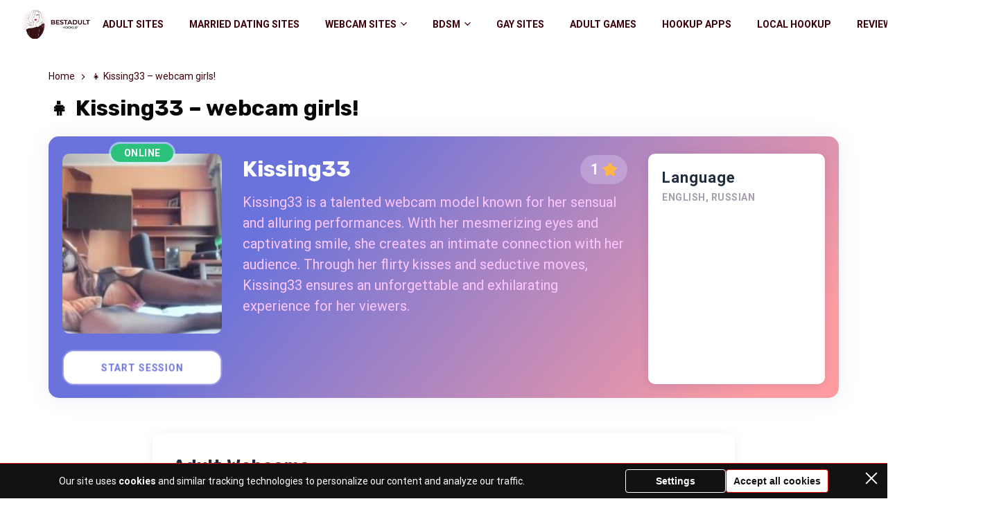

--- FILE ---
content_type: text/html; charset=UTF-8
request_url: https://bestadulthookup.com/models/kissing33/
body_size: 29874
content:
<!doctype html>
<html lang="en-US">
<head>
    <meta charset="UTF-8">
    <meta name="viewport" content="width=device-width, initial-scale=1.0, minimum-scale=1.0">

    <meta name='robots' content='index, follow, max-image-preview:large, max-snippet:-1, max-video-preview:-1' />

	<!-- This site is optimized with the Yoast SEO plugin v26.7 - https://yoast.com/wordpress/plugins/seo/ -->
	<title>Kissing33 - Chaturbate 📹 Webcam Model</title>
	<meta name="description" content="Find more about hot cam model Kissing33 on https://bestadulthookup.com/. View the list of the most popular webcam girls and the best adult cam sites 2026." />
	<link rel="canonical" href="https://bestadulthookup.com/models/kissing33/" />
	<meta property="og:locale" content="en_US" />
	<meta property="og:type" content="article" />
	<meta property="og:title" content="Kissing33 - Chaturbate 📹 Webcam Model" />
	<meta property="og:description" content="Find more about hot cam model Kissing33 on https://bestadulthookup.com/. View the list of the most popular webcam girls and the best adult cam sites 2026." />
	<meta property="og:url" content="https://bestadulthookup.com/models/kissing33/" />
	<meta property="og:site_name" content="Best Adult Hookup Sites" />
	<meta property="article:modified_time" content="2023-07-24T13:46:12+00:00" />
	<meta property="og:image" content="https://bestadulthookup.com/wp-content/uploads/2023/07/kissing33.jpg" />
	<meta property="og:image:width" content="326" />
	<meta property="og:image:height" content="245" />
	<meta property="og:image:type" content="image/jpeg" />
	<meta name="twitter:card" content="summary_large_image" />
	<meta name="twitter:label1" content="Est. reading time" />
	<meta name="twitter:data1" content="1 minute" />
	<script type="application/ld+json" class="yoast-schema-graph">{"@context":"https://schema.org","@graph":[{"@type":"WebPage","@id":"https://bestadulthookup.com/models/kissing33/","url":"https://bestadulthookup.com/models/kissing33/","name":"Kissing33 - Chaturbate 📹 Webcam Model","isPartOf":{"@id":"https://bestadulthookup.com/#website"},"primaryImageOfPage":{"@id":"https://bestadulthookup.com/models/kissing33/#primaryimage"},"image":{"@id":"https://bestadulthookup.com/models/kissing33/#primaryimage"},"thumbnailUrl":"https://bestadulthookup.com/wp-content/uploads/2023/07/kissing33.jpg","datePublished":"2023-07-24T13:46:07+00:00","dateModified":"2023-07-24T13:46:12+00:00","description":"Find more about hot cam model Kissing33 on https://bestadulthookup.com/. View the list of the most popular webcam girls and the best adult cam sites 2026.","breadcrumb":{"@id":"https://bestadulthookup.com/models/kissing33/#breadcrumb"},"inLanguage":"en-US","potentialAction":[{"@type":"ReadAction","target":["https://bestadulthookup.com/models/kissing33/"]}]},{"@type":"ImageObject","inLanguage":"en-US","@id":"https://bestadulthookup.com/models/kissing33/#primaryimage","url":"https://bestadulthookup.com/wp-content/uploads/2023/07/kissing33.jpg","contentUrl":"https://bestadulthookup.com/wp-content/uploads/2023/07/kissing33.jpg","width":326,"height":245},{"@type":"BreadcrumbList","@id":"https://bestadulthookup.com/models/kissing33/#breadcrumb","itemListElement":[{"@type":"ListItem","position":1,"name":"Home","item":"https://bestadulthookup.com/"},{"@type":"ListItem","position":2,"name":"👧 Kissing33 &#8211; webcam girls!"}]},{"@type":"WebSite","@id":"https://bestadulthookup.com/#website","url":"https://bestadulthookup.com/","name":"Best Adult Hookup Sites","description":"","publisher":{"@id":"https://bestadulthookup.com/#organization"},"potentialAction":[{"@type":"SearchAction","target":{"@type":"EntryPoint","urlTemplate":"https://bestadulthookup.com/?s={search_term_string}"},"query-input":{"@type":"PropertyValueSpecification","valueRequired":true,"valueName":"search_term_string"}}],"inLanguage":"en-US"},{"@type":"Organization","@id":"https://bestadulthookup.com/#organization","name":"BestAdultHookup","url":"https://bestadulthookup.com/","logo":{"@type":"ImageObject","inLanguage":"en-US","@id":"https://bestadulthookup.com/#/schema/logo/image/","url":"https://bestadulthookup.com/wp-content/uploads/2021/05/cropped-Logo.png","contentUrl":"https://bestadulthookup.com/wp-content/uploads/2021/05/cropped-Logo.png","width":512,"height":512,"caption":"BestAdultHookup"},"image":{"@id":"https://bestadulthookup.com/#/schema/logo/image/"}}]}</script>
	<!-- / Yoast SEO plugin. -->


<style>
@font-face{font-family:'Roboto';font-style:italic;font-weight:400;font-stretch:normal;font-display:swap;src:url(https://fonts.gstatic.com/l/font?kit=KFOKCnqEu92Fr1Mu53ZEC9_Vu3r1gIhOszmOClHrs6ljXfMMLoHQuAX-lXYi128W0UN2&skey=c608c610063635f9&v=v50) format('woff');unicode-range:U+0460-052F, U+1C80-1C8A, U+20B4, U+2DE0-2DFF, U+A640-A69F, U+FE2E-FE2F}@font-face{font-family:'Roboto';font-style:italic;font-weight:400;font-stretch:normal;font-display:swap;src:url(https://fonts.gstatic.com/l/font?kit=KFOKCnqEu92Fr1Mu53ZEC9_Vu3r1gIhOszmOClHrs6ljXfMMLoHQuAz-lXYi128W0UN2&skey=c608c610063635f9&v=v50) format('woff');unicode-range:U+0301, U+0400-045F, U+0490-0491, U+04B0-04B1, U+2116}@font-face{font-family:'Roboto';font-style:italic;font-weight:400;font-stretch:normal;font-display:swap;src:url(https://fonts.gstatic.com/l/font?kit=KFOKCnqEu92Fr1Mu53ZEC9_Vu3r1gIhOszmOClHrs6ljXfMMLoHQuAT-lXYi128W0UN2&skey=c608c610063635f9&v=v50) format('woff');unicode-range:U+1F00-1FFF}@font-face{font-family:'Roboto';font-style:italic;font-weight:400;font-stretch:normal;font-display:swap;src:url(https://fonts.gstatic.com/l/font?kit=KFOKCnqEu92Fr1Mu53ZEC9_Vu3r1gIhOszmOClHrs6ljXfMMLoHQuAv-lXYi128W0UN2&skey=c608c610063635f9&v=v50) format('woff');unicode-range:U+0370-0377, U+037A-037F, U+0384-038A, U+038C, U+038E-03A1, U+03A3-03FF}@font-face{font-family:'Roboto';font-style:italic;font-weight:400;font-stretch:normal;font-display:swap;src:url(https://fonts.gstatic.com/l/font?kit=KFOKCnqEu92Fr1Mu53ZEC9_Vu3r1gIhOszmOClHrs6ljXfMMLoHQuHT-lXYi128W0UN2&skey=c608c610063635f9&v=v50) format('woff');unicode-range:U+0302-0303, U+0305, U+0307-0308, U+0310, U+0312, U+0315, U+031A, U+0326-0327, U+032C, U+032F-0330, U+0332-0333, U+0338, U+033A, U+0346, U+034D, U+0391-03A1, U+03A3-03A9, U+03B1-03C9, U+03D1, U+03D5-03D6, U+03F0-03F1, U+03F4-03F5, U+2016-2017, U+2034-2038, U+203C, U+2040, U+2043, U+2047, U+2050, U+2057, U+205F, U+2070-2071, U+2074-208E, U+2090-209C, U+20D0-20DC, U+20E1, U+20E5-20EF, U+2100-2112, U+2114-2115, U+2117-2121, U+2123-214F, U+2190, U+2192, U+2194-21AE, U+21B0-21E5, U+21F1-21F2, U+21F4-2211, U+2213-2214, U+2216-22FF, U+2308-230B, U+2310, U+2319, U+231C-2321, U+2336-237A, U+237C, U+2395, U+239B-23B7, U+23D0, U+23DC-23E1, U+2474-2475, U+25AF, U+25B3, U+25B7, U+25BD, U+25C1, U+25CA, U+25CC, U+25FB, U+266D-266F, U+27C0-27FF, U+2900-2AFF, U+2B0E-2B11, U+2B30-2B4C, U+2BFE, U+3030, U+FF5B, U+FF5D, U+1D400-1D7FF, U+1EE00-1EEFF}@font-face{font-family:'Roboto';font-style:italic;font-weight:400;font-stretch:normal;font-display:swap;src:url(https://fonts.gstatic.com/l/font?kit=KFOKCnqEu92Fr1Mu53ZEC9_Vu3r1gIhOszmOClHrs6ljXfMMLoHQuGb-lXYi128W0UN2&skey=c608c610063635f9&v=v50) format('woff');unicode-range:U+0001-000C, U+000E-001F, U+007F-009F, U+20DD-20E0, U+20E2-20E4, U+2150-218F, U+2190, U+2192, U+2194-2199, U+21AF, U+21E6-21F0, U+21F3, U+2218-2219, U+2299, U+22C4-22C6, U+2300-243F, U+2440-244A, U+2460-24FF, U+25A0-27BF, U+2800-28FF, U+2921-2922, U+2981, U+29BF, U+29EB, U+2B00-2BFF, U+4DC0-4DFF, U+FFF9-FFFB, U+10140-1018E, U+10190-1019C, U+101A0, U+101D0-101FD, U+102E0-102FB, U+10E60-10E7E, U+1D2C0-1D2D3, U+1D2E0-1D37F, U+1F000-1F0FF, U+1F100-1F1AD, U+1F1E6-1F1FF, U+1F30D-1F30F, U+1F315, U+1F31C, U+1F31E, U+1F320-1F32C, U+1F336, U+1F378, U+1F37D, U+1F382, U+1F393-1F39F, U+1F3A7-1F3A8, U+1F3AC-1F3AF, U+1F3C2, U+1F3C4-1F3C6, U+1F3CA-1F3CE, U+1F3D4-1F3E0, U+1F3ED, U+1F3F1-1F3F3, U+1F3F5-1F3F7, U+1F408, U+1F415, U+1F41F, U+1F426, U+1F43F, U+1F441-1F442, U+1F444, U+1F446-1F449, U+1F44C-1F44E, U+1F453, U+1F46A, U+1F47D, U+1F4A3, U+1F4B0, U+1F4B3, U+1F4B9, U+1F4BB, U+1F4BF, U+1F4C8-1F4CB, U+1F4D6, U+1F4DA, U+1F4DF, U+1F4E3-1F4E6, U+1F4EA-1F4ED, U+1F4F7, U+1F4F9-1F4FB, U+1F4FD-1F4FE, U+1F503, U+1F507-1F50B, U+1F50D, U+1F512-1F513, U+1F53E-1F54A, U+1F54F-1F5FA, U+1F610, U+1F650-1F67F, U+1F687, U+1F68D, U+1F691, U+1F694, U+1F698, U+1F6AD, U+1F6B2, U+1F6B9-1F6BA, U+1F6BC, U+1F6C6-1F6CF, U+1F6D3-1F6D7, U+1F6E0-1F6EA, U+1F6F0-1F6F3, U+1F6F7-1F6FC, U+1F700-1F7FF, U+1F800-1F80B, U+1F810-1F847, U+1F850-1F859, U+1F860-1F887, U+1F890-1F8AD, U+1F8B0-1F8BB, U+1F8C0-1F8C1, U+1F900-1F90B, U+1F93B, U+1F946, U+1F984, U+1F996, U+1F9E9, U+1FA00-1FA6F, U+1FA70-1FA7C, U+1FA80-1FA89, U+1FA8F-1FAC6, U+1FACE-1FADC, U+1FADF-1FAE9, U+1FAF0-1FAF8, U+1FB00-1FBFF}@font-face{font-family:'Roboto';font-style:italic;font-weight:400;font-stretch:normal;font-display:swap;src:url(https://fonts.gstatic.com/l/font?kit=KFOKCnqEu92Fr1Mu53ZEC9_Vu3r1gIhOszmOClHrs6ljXfMMLoHQuAf-lXYi128W0UN2&skey=c608c610063635f9&v=v50) format('woff');unicode-range:U+0102-0103, U+0110-0111, U+0128-0129, U+0168-0169, U+01A0-01A1, U+01AF-01B0, U+0300-0301, U+0303-0304, U+0308-0309, U+0323, U+0329, U+1EA0-1EF9, U+20AB}@font-face{font-family:'Roboto';font-style:italic;font-weight:400;font-stretch:normal;font-display:swap;src:url(https://fonts.gstatic.com/l/font?kit=KFOKCnqEu92Fr1Mu53ZEC9_Vu3r1gIhOszmOClHrs6ljXfMMLoHQuAb-lXYi128W0UN2&skey=c608c610063635f9&v=v50) format('woff');unicode-range:U+0100-02BA, U+02BD-02C5, U+02C7-02CC, U+02CE-02D7, U+02DD-02FF, U+0304, U+0308, U+0329, U+1D00-1DBF, U+1E00-1E9F, U+1EF2-1EFF, U+2020, U+20A0-20AB, U+20AD-20C0, U+2113, U+2C60-2C7F, U+A720-A7FF}@font-face{font-family:'Roboto';font-style:italic;font-weight:400;font-stretch:normal;font-display:swap;src:url(https://fonts.gstatic.com/l/font?kit=KFOKCnqEu92Fr1Mu53ZEC9_Vu3r1gIhOszmOClHrs6ljXfMMLoHQuAj-lXYi128W0Q&skey=c608c610063635f9&v=v50) format('woff');unicode-range:U+0000-00FF, U+0131, U+0152-0153, U+02BB-02BC, U+02C6, U+02DA, U+02DC, U+0304, U+0308, U+0329, U+2000-206F, U+20AC, U+2122, U+2191, U+2193, U+2212, U+2215, U+FEFF, U+FFFD}@font-face{font-family:'Roboto';font-style:normal;font-weight:400;font-stretch:normal;font-display:swap;src:url(https://fonts.gstatic.com/l/font?kit=KFOMCnqEu92Fr1ME7kSn66aGLdTylUAMQXC89YmC2DPNWubEbVmZiAz0klQm_20O0g&skey=a0a0114a1dcab3ac&v=v50) format('woff');unicode-range:U+0460-052F, U+1C80-1C8A, U+20B4, U+2DE0-2DFF, U+A640-A69F, U+FE2E-FE2F}@font-face{font-family:'Roboto';font-style:normal;font-weight:400;font-stretch:normal;font-display:swap;src:url(https://fonts.gstatic.com/l/font?kit=KFOMCnqEu92Fr1ME7kSn66aGLdTylUAMQXC89YmC2DPNWubEbVmQiAz0klQm_20O0g&skey=a0a0114a1dcab3ac&v=v50) format('woff');unicode-range:U+0301, U+0400-045F, U+0490-0491, U+04B0-04B1, U+2116}@font-face{font-family:'Roboto';font-style:normal;font-weight:400;font-stretch:normal;font-display:swap;src:url(https://fonts.gstatic.com/l/font?kit=KFOMCnqEu92Fr1ME7kSn66aGLdTylUAMQXC89YmC2DPNWubEbVmYiAz0klQm_20O0g&skey=a0a0114a1dcab3ac&v=v50) format('woff');unicode-range:U+1F00-1FFF}@font-face{font-family:'Roboto';font-style:normal;font-weight:400;font-stretch:normal;font-display:swap;src:url(https://fonts.gstatic.com/l/font?kit=KFOMCnqEu92Fr1ME7kSn66aGLdTylUAMQXC89YmC2DPNWubEbVmXiAz0klQm_20O0g&skey=a0a0114a1dcab3ac&v=v50) format('woff');unicode-range:U+0370-0377, U+037A-037F, U+0384-038A, U+038C, U+038E-03A1, U+03A3-03FF}@font-face{font-family:'Roboto';font-style:normal;font-weight:400;font-stretch:normal;font-display:swap;src:url(https://fonts.gstatic.com/l/font?kit=KFOMCnqEu92Fr1ME7kSn66aGLdTylUAMQXC89YmC2DPNWubEbVnoiAz0klQm_20O0g&skey=a0a0114a1dcab3ac&v=v50) format('woff');unicode-range:U+0302-0303, U+0305, U+0307-0308, U+0310, U+0312, U+0315, U+031A, U+0326-0327, U+032C, U+032F-0330, U+0332-0333, U+0338, U+033A, U+0346, U+034D, U+0391-03A1, U+03A3-03A9, U+03B1-03C9, U+03D1, U+03D5-03D6, U+03F0-03F1, U+03F4-03F5, U+2016-2017, U+2034-2038, U+203C, U+2040, U+2043, U+2047, U+2050, U+2057, U+205F, U+2070-2071, U+2074-208E, U+2090-209C, U+20D0-20DC, U+20E1, U+20E5-20EF, U+2100-2112, U+2114-2115, U+2117-2121, U+2123-214F, U+2190, U+2192, U+2194-21AE, U+21B0-21E5, U+21F1-21F2, U+21F4-2211, U+2213-2214, U+2216-22FF, U+2308-230B, U+2310, U+2319, U+231C-2321, U+2336-237A, U+237C, U+2395, U+239B-23B7, U+23D0, U+23DC-23E1, U+2474-2475, U+25AF, U+25B3, U+25B7, U+25BD, U+25C1, U+25CA, U+25CC, U+25FB, U+266D-266F, U+27C0-27FF, U+2900-2AFF, U+2B0E-2B11, U+2B30-2B4C, U+2BFE, U+3030, U+FF5B, U+FF5D, U+1D400-1D7FF, U+1EE00-1EEFF}@font-face{font-family:'Roboto';font-style:normal;font-weight:400;font-stretch:normal;font-display:swap;src:url(https://fonts.gstatic.com/l/font?kit=KFOMCnqEu92Fr1ME7kSn66aGLdTylUAMQXC89YmC2DPNWubEbVn6iAz0klQm_20O0g&skey=a0a0114a1dcab3ac&v=v50) format('woff');unicode-range:U+0001-000C, U+000E-001F, U+007F-009F, U+20DD-20E0, U+20E2-20E4, U+2150-218F, U+2190, U+2192, U+2194-2199, U+21AF, U+21E6-21F0, U+21F3, U+2218-2219, U+2299, U+22C4-22C6, U+2300-243F, U+2440-244A, U+2460-24FF, U+25A0-27BF, U+2800-28FF, U+2921-2922, U+2981, U+29BF, U+29EB, U+2B00-2BFF, U+4DC0-4DFF, U+FFF9-FFFB, U+10140-1018E, U+10190-1019C, U+101A0, U+101D0-101FD, U+102E0-102FB, U+10E60-10E7E, U+1D2C0-1D2D3, U+1D2E0-1D37F, U+1F000-1F0FF, U+1F100-1F1AD, U+1F1E6-1F1FF, U+1F30D-1F30F, U+1F315, U+1F31C, U+1F31E, U+1F320-1F32C, U+1F336, U+1F378, U+1F37D, U+1F382, U+1F393-1F39F, U+1F3A7-1F3A8, U+1F3AC-1F3AF, U+1F3C2, U+1F3C4-1F3C6, U+1F3CA-1F3CE, U+1F3D4-1F3E0, U+1F3ED, U+1F3F1-1F3F3, U+1F3F5-1F3F7, U+1F408, U+1F415, U+1F41F, U+1F426, U+1F43F, U+1F441-1F442, U+1F444, U+1F446-1F449, U+1F44C-1F44E, U+1F453, U+1F46A, U+1F47D, U+1F4A3, U+1F4B0, U+1F4B3, U+1F4B9, U+1F4BB, U+1F4BF, U+1F4C8-1F4CB, U+1F4D6, U+1F4DA, U+1F4DF, U+1F4E3-1F4E6, U+1F4EA-1F4ED, U+1F4F7, U+1F4F9-1F4FB, U+1F4FD-1F4FE, U+1F503, U+1F507-1F50B, U+1F50D, U+1F512-1F513, U+1F53E-1F54A, U+1F54F-1F5FA, U+1F610, U+1F650-1F67F, U+1F687, U+1F68D, U+1F691, U+1F694, U+1F698, U+1F6AD, U+1F6B2, U+1F6B9-1F6BA, U+1F6BC, U+1F6C6-1F6CF, U+1F6D3-1F6D7, U+1F6E0-1F6EA, U+1F6F0-1F6F3, U+1F6F7-1F6FC, U+1F700-1F7FF, U+1F800-1F80B, U+1F810-1F847, U+1F850-1F859, U+1F860-1F887, U+1F890-1F8AD, U+1F8B0-1F8BB, U+1F8C0-1F8C1, U+1F900-1F90B, U+1F93B, U+1F946, U+1F984, U+1F996, U+1F9E9, U+1FA00-1FA6F, U+1FA70-1FA7C, U+1FA80-1FA89, U+1FA8F-1FAC6, U+1FACE-1FADC, U+1FADF-1FAE9, U+1FAF0-1FAF8, U+1FB00-1FBFF}@font-face{font-family:'Roboto';font-style:normal;font-weight:400;font-stretch:normal;font-display:swap;src:url(https://fonts.gstatic.com/l/font?kit=KFOMCnqEu92Fr1ME7kSn66aGLdTylUAMQXC89YmC2DPNWubEbVmbiAz0klQm_20O0g&skey=a0a0114a1dcab3ac&v=v50) format('woff');unicode-range:U+0102-0103, U+0110-0111, U+0128-0129, U+0168-0169, U+01A0-01A1, U+01AF-01B0, U+0300-0301, U+0303-0304, U+0308-0309, U+0323, U+0329, U+1EA0-1EF9, U+20AB}@font-face{font-family:'Roboto';font-style:normal;font-weight:400;font-stretch:normal;font-display:swap;src:url(https://fonts.gstatic.com/l/font?kit=KFOMCnqEu92Fr1ME7kSn66aGLdTylUAMQXC89YmC2DPNWubEbVmaiAz0klQm_20O0g&skey=a0a0114a1dcab3ac&v=v50) format('woff');unicode-range:U+0100-02BA, U+02BD-02C5, U+02C7-02CC, U+02CE-02D7, U+02DD-02FF, U+0304, U+0308, U+0329, U+1D00-1DBF, U+1E00-1E9F, U+1EF2-1EFF, U+2020, U+20A0-20AB, U+20AD-20C0, U+2113, U+2C60-2C7F, U+A720-A7FF}@font-face{font-family:'Roboto';font-style:normal;font-weight:400;font-stretch:normal;font-display:swap;src:url(https://fonts.gstatic.com/l/font?kit=KFOMCnqEu92Fr1ME7kSn66aGLdTylUAMQXC89YmC2DPNWubEbVmUiAz0klQm_20&skey=a0a0114a1dcab3ac&v=v50) format('woff');unicode-range:U+0000-00FF, U+0131, U+0152-0153, U+02BB-02BC, U+02C6, U+02DA, U+02DC, U+0304, U+0308, U+0329, U+2000-206F, U+20AC, U+2122, U+2191, U+2193, U+2212, U+2215, U+FEFF, U+FFFD}@font-face{font-family:'Roboto';font-style:normal;font-weight:700;font-stretch:normal;font-display:swap;src:url(https://fonts.gstatic.com/l/font?kit=KFOMCnqEu92Fr1ME7kSn66aGLdTylUAMQXC89YmC2DPNWuYjalmZiAz0klQm_20O0g&skey=a0a0114a1dcab3ac&v=v50) format('woff');unicode-range:U+0460-052F, U+1C80-1C8A, U+20B4, U+2DE0-2DFF, U+A640-A69F, U+FE2E-FE2F}@font-face{font-family:'Roboto';font-style:normal;font-weight:700;font-stretch:normal;font-display:swap;src:url(https://fonts.gstatic.com/l/font?kit=KFOMCnqEu92Fr1ME7kSn66aGLdTylUAMQXC89YmC2DPNWuYjalmQiAz0klQm_20O0g&skey=a0a0114a1dcab3ac&v=v50) format('woff');unicode-range:U+0301, U+0400-045F, U+0490-0491, U+04B0-04B1, U+2116}@font-face{font-family:'Roboto';font-style:normal;font-weight:700;font-stretch:normal;font-display:swap;src:url(https://fonts.gstatic.com/l/font?kit=KFOMCnqEu92Fr1ME7kSn66aGLdTylUAMQXC89YmC2DPNWuYjalmYiAz0klQm_20O0g&skey=a0a0114a1dcab3ac&v=v50) format('woff');unicode-range:U+1F00-1FFF}@font-face{font-family:'Roboto';font-style:normal;font-weight:700;font-stretch:normal;font-display:swap;src:url(https://fonts.gstatic.com/l/font?kit=KFOMCnqEu92Fr1ME7kSn66aGLdTylUAMQXC89YmC2DPNWuYjalmXiAz0klQm_20O0g&skey=a0a0114a1dcab3ac&v=v50) format('woff');unicode-range:U+0370-0377, U+037A-037F, U+0384-038A, U+038C, U+038E-03A1, U+03A3-03FF}@font-face{font-family:'Roboto';font-style:normal;font-weight:700;font-stretch:normal;font-display:swap;src:url(https://fonts.gstatic.com/l/font?kit=KFOMCnqEu92Fr1ME7kSn66aGLdTylUAMQXC89YmC2DPNWuYjalnoiAz0klQm_20O0g&skey=a0a0114a1dcab3ac&v=v50) format('woff');unicode-range:U+0302-0303, U+0305, U+0307-0308, U+0310, U+0312, U+0315, U+031A, U+0326-0327, U+032C, U+032F-0330, U+0332-0333, U+0338, U+033A, U+0346, U+034D, U+0391-03A1, U+03A3-03A9, U+03B1-03C9, U+03D1, U+03D5-03D6, U+03F0-03F1, U+03F4-03F5, U+2016-2017, U+2034-2038, U+203C, U+2040, U+2043, U+2047, U+2050, U+2057, U+205F, U+2070-2071, U+2074-208E, U+2090-209C, U+20D0-20DC, U+20E1, U+20E5-20EF, U+2100-2112, U+2114-2115, U+2117-2121, U+2123-214F, U+2190, U+2192, U+2194-21AE, U+21B0-21E5, U+21F1-21F2, U+21F4-2211, U+2213-2214, U+2216-22FF, U+2308-230B, U+2310, U+2319, U+231C-2321, U+2336-237A, U+237C, U+2395, U+239B-23B7, U+23D0, U+23DC-23E1, U+2474-2475, U+25AF, U+25B3, U+25B7, U+25BD, U+25C1, U+25CA, U+25CC, U+25FB, U+266D-266F, U+27C0-27FF, U+2900-2AFF, U+2B0E-2B11, U+2B30-2B4C, U+2BFE, U+3030, U+FF5B, U+FF5D, U+1D400-1D7FF, U+1EE00-1EEFF}@font-face{font-family:'Roboto';font-style:normal;font-weight:700;font-stretch:normal;font-display:swap;src:url(https://fonts.gstatic.com/l/font?kit=KFOMCnqEu92Fr1ME7kSn66aGLdTylUAMQXC89YmC2DPNWuYjaln6iAz0klQm_20O0g&skey=a0a0114a1dcab3ac&v=v50) format('woff');unicode-range:U+0001-000C, U+000E-001F, U+007F-009F, U+20DD-20E0, U+20E2-20E4, U+2150-218F, U+2190, U+2192, U+2194-2199, U+21AF, U+21E6-21F0, U+21F3, U+2218-2219, U+2299, U+22C4-22C6, U+2300-243F, U+2440-244A, U+2460-24FF, U+25A0-27BF, U+2800-28FF, U+2921-2922, U+2981, U+29BF, U+29EB, U+2B00-2BFF, U+4DC0-4DFF, U+FFF9-FFFB, U+10140-1018E, U+10190-1019C, U+101A0, U+101D0-101FD, U+102E0-102FB, U+10E60-10E7E, U+1D2C0-1D2D3, U+1D2E0-1D37F, U+1F000-1F0FF, U+1F100-1F1AD, U+1F1E6-1F1FF, U+1F30D-1F30F, U+1F315, U+1F31C, U+1F31E, U+1F320-1F32C, U+1F336, U+1F378, U+1F37D, U+1F382, U+1F393-1F39F, U+1F3A7-1F3A8, U+1F3AC-1F3AF, U+1F3C2, U+1F3C4-1F3C6, U+1F3CA-1F3CE, U+1F3D4-1F3E0, U+1F3ED, U+1F3F1-1F3F3, U+1F3F5-1F3F7, U+1F408, U+1F415, U+1F41F, U+1F426, U+1F43F, U+1F441-1F442, U+1F444, U+1F446-1F449, U+1F44C-1F44E, U+1F453, U+1F46A, U+1F47D, U+1F4A3, U+1F4B0, U+1F4B3, U+1F4B9, U+1F4BB, U+1F4BF, U+1F4C8-1F4CB, U+1F4D6, U+1F4DA, U+1F4DF, U+1F4E3-1F4E6, U+1F4EA-1F4ED, U+1F4F7, U+1F4F9-1F4FB, U+1F4FD-1F4FE, U+1F503, U+1F507-1F50B, U+1F50D, U+1F512-1F513, U+1F53E-1F54A, U+1F54F-1F5FA, U+1F610, U+1F650-1F67F, U+1F687, U+1F68D, U+1F691, U+1F694, U+1F698, U+1F6AD, U+1F6B2, U+1F6B9-1F6BA, U+1F6BC, U+1F6C6-1F6CF, U+1F6D3-1F6D7, U+1F6E0-1F6EA, U+1F6F0-1F6F3, U+1F6F7-1F6FC, U+1F700-1F7FF, U+1F800-1F80B, U+1F810-1F847, U+1F850-1F859, U+1F860-1F887, U+1F890-1F8AD, U+1F8B0-1F8BB, U+1F8C0-1F8C1, U+1F900-1F90B, U+1F93B, U+1F946, U+1F984, U+1F996, U+1F9E9, U+1FA00-1FA6F, U+1FA70-1FA7C, U+1FA80-1FA89, U+1FA8F-1FAC6, U+1FACE-1FADC, U+1FADF-1FAE9, U+1FAF0-1FAF8, U+1FB00-1FBFF}@font-face{font-family:'Roboto';font-style:normal;font-weight:700;font-stretch:normal;font-display:swap;src:url(https://fonts.gstatic.com/l/font?kit=KFOMCnqEu92Fr1ME7kSn66aGLdTylUAMQXC89YmC2DPNWuYjalmbiAz0klQm_20O0g&skey=a0a0114a1dcab3ac&v=v50) format('woff');unicode-range:U+0102-0103, U+0110-0111, U+0128-0129, U+0168-0169, U+01A0-01A1, U+01AF-01B0, U+0300-0301, U+0303-0304, U+0308-0309, U+0323, U+0329, U+1EA0-1EF9, U+20AB}@font-face{font-family:'Roboto';font-style:normal;font-weight:700;font-stretch:normal;font-display:swap;src:url(https://fonts.gstatic.com/l/font?kit=KFOMCnqEu92Fr1ME7kSn66aGLdTylUAMQXC89YmC2DPNWuYjalmaiAz0klQm_20O0g&skey=a0a0114a1dcab3ac&v=v50) format('woff');unicode-range:U+0100-02BA, U+02BD-02C5, U+02C7-02CC, U+02CE-02D7, U+02DD-02FF, U+0304, U+0308, U+0329, U+1D00-1DBF, U+1E00-1E9F, U+1EF2-1EFF, U+2020, U+20A0-20AB, U+20AD-20C0, U+2113, U+2C60-2C7F, U+A720-A7FF}@font-face{font-family:'Roboto';font-style:normal;font-weight:700;font-stretch:normal;font-display:swap;src:url(https://fonts.gstatic.com/l/font?kit=KFOMCnqEu92Fr1ME7kSn66aGLdTylUAMQXC89YmC2DPNWuYjalmUiAz0klQm_20&skey=a0a0114a1dcab3ac&v=v50) format('woff');unicode-range:U+0000-00FF, U+0131, U+0152-0153, U+02BB-02BC, U+02C6, U+02DA, U+02DC, U+0304, U+0308, U+0329, U+2000-206F, U+20AC, U+2122, U+2191, U+2193, U+2212, U+2215, U+FEFF, U+FFFD}@font-face{font-family:'Rubik';font-style:normal;font-weight:400;font-display:swap;src:url(https://fonts.gstatic.com/l/font?kit=iJWZBXyIfDnIV5PNhY1KTN7Z-Yh-B4iFUkUzdYPFkaVNA6w&skey=cee854e66788286d&v=v31) format('woff');unicode-range:U+0600-06FF, U+0750-077F, U+0870-088E, U+0890-0891, U+0897-08E1, U+08E3-08FF, U+200C-200E, U+2010-2011, U+204F, U+2E41, U+FB50-FDFF, U+FE70-FE74, U+FE76-FEFC, U+102E0-102FB, U+10E60-10E7E, U+10EC2-10EC4, U+10EFC-10EFF, U+1EE00-1EE03, U+1EE05-1EE1F, U+1EE21-1EE22, U+1EE24, U+1EE27, U+1EE29-1EE32, U+1EE34-1EE37, U+1EE39, U+1EE3B, U+1EE42, U+1EE47, U+1EE49, U+1EE4B, U+1EE4D-1EE4F, U+1EE51-1EE52, U+1EE54, U+1EE57, U+1EE59, U+1EE5B, U+1EE5D, U+1EE5F, U+1EE61-1EE62, U+1EE64, U+1EE67-1EE6A, U+1EE6C-1EE72, U+1EE74-1EE77, U+1EE79-1EE7C, U+1EE7E, U+1EE80-1EE89, U+1EE8B-1EE9B, U+1EEA1-1EEA3, U+1EEA5-1EEA9, U+1EEAB-1EEBB, U+1EEF0-1EEF1}@font-face{font-family:'Rubik';font-style:normal;font-weight:400;font-display:swap;src:url(https://fonts.gstatic.com/l/font?kit=iJWZBXyIfDnIV5PNhY1KTN7Z-Yh-B4iFWkUzdYPFkaVNA6w&skey=cee854e66788286d&v=v31) format('woff');unicode-range:U+0460-052F, U+1C80-1C8A, U+20B4, U+2DE0-2DFF, U+A640-A69F, U+FE2E-FE2F}@font-face{font-family:'Rubik';font-style:normal;font-weight:400;font-display:swap;src:url(https://fonts.gstatic.com/l/font?kit=iJWZBXyIfDnIV5PNhY1KTN7Z-Yh-B4iFU0UzdYPFkaVNA6w&skey=cee854e66788286d&v=v31) format('woff');unicode-range:U+0301, U+0400-045F, U+0490-0491, U+04B0-04B1, U+2116}@font-face{font-family:'Rubik';font-style:normal;font-weight:400;font-display:swap;src:url(https://fonts.gstatic.com/l/font?kit=iJWZBXyIfDnIV5PNhY1KTN7Z-Yh-B4iFVUUzdYPFkaVNA6w&skey=cee854e66788286d&v=v31) format('woff');unicode-range:U+0307-0308, U+0590-05FF, U+200C-2010, U+20AA, U+25CC, U+FB1D-FB4F}@font-face{font-family:'Rubik';font-style:normal;font-weight:400;font-display:swap;src:url(https://fonts.gstatic.com/l/font?kit=iJWZBXyIfDnIV5PNhY1KTN7Z-Yh-B4iFWUUzdYPFkaVNA6w&skey=cee854e66788286d&v=v31) format('woff');unicode-range:U+0100-02BA, U+02BD-02C5, U+02C7-02CC, U+02CE-02D7, U+02DD-02FF, U+0304, U+0308, U+0329, U+1D00-1DBF, U+1E00-1E9F, U+1EF2-1EFF, U+2020, U+20A0-20AB, U+20AD-20C0, U+2113, U+2C60-2C7F, U+A720-A7FF}@font-face{font-family:'Rubik';font-style:normal;font-weight:400;font-display:swap;src:url(https://fonts.gstatic.com/l/font?kit=iJWZBXyIfDnIV5PNhY1KTN7Z-Yh-B4iFV0UzdYPFkaVN&skey=cee854e66788286d&v=v31) format('woff');unicode-range:U+0000-00FF, U+0131, U+0152-0153, U+02BB-02BC, U+02C6, U+02DA, U+02DC, U+0304, U+0308, U+0329, U+2000-206F, U+20AC, U+2122, U+2191, U+2193, U+2212, U+2215, U+FEFF, U+FFFD}@font-face{font-family:'Rubik';font-style:normal;font-weight:700;font-display:swap;src:url(https://fonts.gstatic.com/l/font?kit=iJWZBXyIfDnIV5PNhY1KTN7Z-Yh-4I-FUkUzdYPFkaVNA6w&skey=cee854e66788286d&v=v31) format('woff');unicode-range:U+0600-06FF, U+0750-077F, U+0870-088E, U+0890-0891, U+0897-08E1, U+08E3-08FF, U+200C-200E, U+2010-2011, U+204F, U+2E41, U+FB50-FDFF, U+FE70-FE74, U+FE76-FEFC, U+102E0-102FB, U+10E60-10E7E, U+10EC2-10EC4, U+10EFC-10EFF, U+1EE00-1EE03, U+1EE05-1EE1F, U+1EE21-1EE22, U+1EE24, U+1EE27, U+1EE29-1EE32, U+1EE34-1EE37, U+1EE39, U+1EE3B, U+1EE42, U+1EE47, U+1EE49, U+1EE4B, U+1EE4D-1EE4F, U+1EE51-1EE52, U+1EE54, U+1EE57, U+1EE59, U+1EE5B, U+1EE5D, U+1EE5F, U+1EE61-1EE62, U+1EE64, U+1EE67-1EE6A, U+1EE6C-1EE72, U+1EE74-1EE77, U+1EE79-1EE7C, U+1EE7E, U+1EE80-1EE89, U+1EE8B-1EE9B, U+1EEA1-1EEA3, U+1EEA5-1EEA9, U+1EEAB-1EEBB, U+1EEF0-1EEF1}@font-face{font-family:'Rubik';font-style:normal;font-weight:700;font-display:swap;src:url(https://fonts.gstatic.com/l/font?kit=iJWZBXyIfDnIV5PNhY1KTN7Z-Yh-4I-FWkUzdYPFkaVNA6w&skey=cee854e66788286d&v=v31) format('woff');unicode-range:U+0460-052F, U+1C80-1C8A, U+20B4, U+2DE0-2DFF, U+A640-A69F, U+FE2E-FE2F}@font-face{font-family:'Rubik';font-style:normal;font-weight:700;font-display:swap;src:url(https://fonts.gstatic.com/l/font?kit=iJWZBXyIfDnIV5PNhY1KTN7Z-Yh-4I-FU0UzdYPFkaVNA6w&skey=cee854e66788286d&v=v31) format('woff');unicode-range:U+0301, U+0400-045F, U+0490-0491, U+04B0-04B1, U+2116}@font-face{font-family:'Rubik';font-style:normal;font-weight:700;font-display:swap;src:url(https://fonts.gstatic.com/l/font?kit=iJWZBXyIfDnIV5PNhY1KTN7Z-Yh-4I-FVUUzdYPFkaVNA6w&skey=cee854e66788286d&v=v31) format('woff');unicode-range:U+0307-0308, U+0590-05FF, U+200C-2010, U+20AA, U+25CC, U+FB1D-FB4F}@font-face{font-family:'Rubik';font-style:normal;font-weight:700;font-display:swap;src:url(https://fonts.gstatic.com/l/font?kit=iJWZBXyIfDnIV5PNhY1KTN7Z-Yh-4I-FWUUzdYPFkaVNA6w&skey=cee854e66788286d&v=v31) format('woff');unicode-range:U+0100-02BA, U+02BD-02C5, U+02C7-02CC, U+02CE-02D7, U+02DD-02FF, U+0304, U+0308, U+0329, U+1D00-1DBF, U+1E00-1E9F, U+1EF2-1EFF, U+2020, U+20A0-20AB, U+20AD-20C0, U+2113, U+2C60-2C7F, U+A720-A7FF}@font-face{font-family:'Rubik';font-style:normal;font-weight:700;font-display:swap;src:url(https://fonts.gstatic.com/l/font?kit=iJWZBXyIfDnIV5PNhY1KTN7Z-Yh-4I-FV0UzdYPFkaVN&skey=cee854e66788286d&v=v31) format('woff');unicode-range:U+0000-00FF, U+0131, U+0152-0153, U+02BB-02BC, U+02C6, U+02DA, U+02DC, U+0304, U+0308, U+0329, U+2000-206F, U+20AC, U+2122, U+2191, U+2193, U+2212, U+2215, U+FEFF, U+FFFD}</style><style id='wp-img-auto-sizes-contain-inline-css'>
img:is([sizes=auto i],[sizes^="auto," i]){contain-intrinsic-size:3000px 1500px}
/*# sourceURL=wp-img-auto-sizes-contain-inline-css */
</style>

<link rel='stylesheet' id='wp-block-library-css' href='https://bestadulthookup.com/wp-includes/css/dist/block-library/style.min.css?ver=6.9' media='all' />
<style id='wp-block-paragraph-inline-css'>
.is-small-text{font-size:.875em}.is-regular-text{font-size:1em}.is-large-text{font-size:2.25em}.is-larger-text{font-size:3em}.has-drop-cap:not(:focus):first-letter{float:left;font-size:8.4em;font-style:normal;font-weight:100;line-height:.68;margin:.05em .1em 0 0;text-transform:uppercase}body.rtl .has-drop-cap:not(:focus):first-letter{float:none;margin-left:.1em}p.has-drop-cap.has-background{overflow:hidden}:root :where(p.has-background){padding:1.25em 2.375em}:where(p.has-text-color:not(.has-link-color)) a{color:inherit}p.has-text-align-left[style*="writing-mode:vertical-lr"],p.has-text-align-right[style*="writing-mode:vertical-rl"]{rotate:180deg}
/*# sourceURL=https://bestadulthookup.com/wp-includes/blocks/paragraph/style.min.css */
</style>
<style id='wp-block-table-inline-css'>
.wp-block-table{overflow-x:auto}.wp-block-table table{border-collapse:collapse;width:100%}.wp-block-table thead{border-bottom:3px solid}.wp-block-table tfoot{border-top:3px solid}.wp-block-table td,.wp-block-table th{border:1px solid;padding:.5em}.wp-block-table .has-fixed-layout{table-layout:fixed;width:100%}.wp-block-table .has-fixed-layout td,.wp-block-table .has-fixed-layout th{word-break:break-word}.wp-block-table.aligncenter,.wp-block-table.alignleft,.wp-block-table.alignright{display:table;width:auto}.wp-block-table.aligncenter td,.wp-block-table.aligncenter th,.wp-block-table.alignleft td,.wp-block-table.alignleft th,.wp-block-table.alignright td,.wp-block-table.alignright th{word-break:break-word}.wp-block-table .has-subtle-light-gray-background-color{background-color:#f3f4f5}.wp-block-table .has-subtle-pale-green-background-color{background-color:#e9fbe5}.wp-block-table .has-subtle-pale-blue-background-color{background-color:#e7f5fe}.wp-block-table .has-subtle-pale-pink-background-color{background-color:#fcf0ef}.wp-block-table.is-style-stripes{background-color:initial;border-collapse:inherit;border-spacing:0}.wp-block-table.is-style-stripes tbody tr:nth-child(odd){background-color:#f0f0f0}.wp-block-table.is-style-stripes.has-subtle-light-gray-background-color tbody tr:nth-child(odd){background-color:#f3f4f5}.wp-block-table.is-style-stripes.has-subtle-pale-green-background-color tbody tr:nth-child(odd){background-color:#e9fbe5}.wp-block-table.is-style-stripes.has-subtle-pale-blue-background-color tbody tr:nth-child(odd){background-color:#e7f5fe}.wp-block-table.is-style-stripes.has-subtle-pale-pink-background-color tbody tr:nth-child(odd){background-color:#fcf0ef}.wp-block-table.is-style-stripes td,.wp-block-table.is-style-stripes th{border-color:#0000}.wp-block-table.is-style-stripes{border-bottom:1px solid #f0f0f0}.wp-block-table .has-border-color td,.wp-block-table .has-border-color th,.wp-block-table .has-border-color tr,.wp-block-table .has-border-color>*{border-color:inherit}.wp-block-table table[style*=border-top-color] tr:first-child,.wp-block-table table[style*=border-top-color] tr:first-child td,.wp-block-table table[style*=border-top-color] tr:first-child th,.wp-block-table table[style*=border-top-color]>*,.wp-block-table table[style*=border-top-color]>* td,.wp-block-table table[style*=border-top-color]>* th{border-top-color:inherit}.wp-block-table table[style*=border-top-color] tr:not(:first-child){border-top-color:initial}.wp-block-table table[style*=border-right-color] td:last-child,.wp-block-table table[style*=border-right-color] th,.wp-block-table table[style*=border-right-color] tr,.wp-block-table table[style*=border-right-color]>*{border-right-color:inherit}.wp-block-table table[style*=border-bottom-color] tr:last-child,.wp-block-table table[style*=border-bottom-color] tr:last-child td,.wp-block-table table[style*=border-bottom-color] tr:last-child th,.wp-block-table table[style*=border-bottom-color]>*,.wp-block-table table[style*=border-bottom-color]>* td,.wp-block-table table[style*=border-bottom-color]>* th{border-bottom-color:inherit}.wp-block-table table[style*=border-bottom-color] tr:not(:last-child){border-bottom-color:initial}.wp-block-table table[style*=border-left-color] td:first-child,.wp-block-table table[style*=border-left-color] th,.wp-block-table table[style*=border-left-color] tr,.wp-block-table table[style*=border-left-color]>*{border-left-color:inherit}.wp-block-table table[style*=border-style] td,.wp-block-table table[style*=border-style] th,.wp-block-table table[style*=border-style] tr,.wp-block-table table[style*=border-style]>*{border-style:inherit}.wp-block-table table[style*=border-width] td,.wp-block-table table[style*=border-width] th,.wp-block-table table[style*=border-width] tr,.wp-block-table table[style*=border-width]>*{border-style:inherit;border-width:inherit}
/*# sourceURL=https://bestadulthookup.com/wp-includes/blocks/table/style.min.css */
</style>
<style id='global-styles-inline-css'>
:root{--wp--preset--aspect-ratio--square: 1;--wp--preset--aspect-ratio--4-3: 4/3;--wp--preset--aspect-ratio--3-4: 3/4;--wp--preset--aspect-ratio--3-2: 3/2;--wp--preset--aspect-ratio--2-3: 2/3;--wp--preset--aspect-ratio--16-9: 16/9;--wp--preset--aspect-ratio--9-16: 9/16;--wp--preset--color--black: #000000;--wp--preset--color--cyan-bluish-gray: #abb8c3;--wp--preset--color--white: #ffffff;--wp--preset--color--pale-pink: #f78da7;--wp--preset--color--vivid-red: #cf2e2e;--wp--preset--color--luminous-vivid-orange: #ff6900;--wp--preset--color--luminous-vivid-amber: #fcb900;--wp--preset--color--light-green-cyan: #7bdcb5;--wp--preset--color--vivid-green-cyan: #00d084;--wp--preset--color--pale-cyan-blue: #8ed1fc;--wp--preset--color--vivid-cyan-blue: #0693e3;--wp--preset--color--vivid-purple: #9b51e0;--wp--preset--gradient--vivid-cyan-blue-to-vivid-purple: linear-gradient(135deg,rgb(6,147,227) 0%,rgb(155,81,224) 100%);--wp--preset--gradient--light-green-cyan-to-vivid-green-cyan: linear-gradient(135deg,rgb(122,220,180) 0%,rgb(0,208,130) 100%);--wp--preset--gradient--luminous-vivid-amber-to-luminous-vivid-orange: linear-gradient(135deg,rgb(252,185,0) 0%,rgb(255,105,0) 100%);--wp--preset--gradient--luminous-vivid-orange-to-vivid-red: linear-gradient(135deg,rgb(255,105,0) 0%,rgb(207,46,46) 100%);--wp--preset--gradient--very-light-gray-to-cyan-bluish-gray: linear-gradient(135deg,rgb(238,238,238) 0%,rgb(169,184,195) 100%);--wp--preset--gradient--cool-to-warm-spectrum: linear-gradient(135deg,rgb(74,234,220) 0%,rgb(151,120,209) 20%,rgb(207,42,186) 40%,rgb(238,44,130) 60%,rgb(251,105,98) 80%,rgb(254,248,76) 100%);--wp--preset--gradient--blush-light-purple: linear-gradient(135deg,rgb(255,206,236) 0%,rgb(152,150,240) 100%);--wp--preset--gradient--blush-bordeaux: linear-gradient(135deg,rgb(254,205,165) 0%,rgb(254,45,45) 50%,rgb(107,0,62) 100%);--wp--preset--gradient--luminous-dusk: linear-gradient(135deg,rgb(255,203,112) 0%,rgb(199,81,192) 50%,rgb(65,88,208) 100%);--wp--preset--gradient--pale-ocean: linear-gradient(135deg,rgb(255,245,203) 0%,rgb(182,227,212) 50%,rgb(51,167,181) 100%);--wp--preset--gradient--electric-grass: linear-gradient(135deg,rgb(202,248,128) 0%,rgb(113,206,126) 100%);--wp--preset--gradient--midnight: linear-gradient(135deg,rgb(2,3,129) 0%,rgb(40,116,252) 100%);--wp--preset--font-size--small: 13px;--wp--preset--font-size--medium: 20px;--wp--preset--font-size--large: 36px;--wp--preset--font-size--x-large: 42px;--wp--preset--spacing--20: 0.44rem;--wp--preset--spacing--30: 0.67rem;--wp--preset--spacing--40: 1rem;--wp--preset--spacing--50: 1.5rem;--wp--preset--spacing--60: 2.25rem;--wp--preset--spacing--70: 3.38rem;--wp--preset--spacing--80: 5.06rem;--wp--preset--shadow--natural: 6px 6px 9px rgba(0, 0, 0, 0.2);--wp--preset--shadow--deep: 12px 12px 50px rgba(0, 0, 0, 0.4);--wp--preset--shadow--sharp: 6px 6px 0px rgba(0, 0, 0, 0.2);--wp--preset--shadow--outlined: 6px 6px 0px -3px rgb(255, 255, 255), 6px 6px rgb(0, 0, 0);--wp--preset--shadow--crisp: 6px 6px 0px rgb(0, 0, 0);}:where(.is-layout-flex){gap: 0.5em;}:where(.is-layout-grid){gap: 0.5em;}body .is-layout-flex{display: flex;}.is-layout-flex{flex-wrap: wrap;align-items: center;}.is-layout-flex > :is(*, div){margin: 0;}body .is-layout-grid{display: grid;}.is-layout-grid > :is(*, div){margin: 0;}:where(.wp-block-columns.is-layout-flex){gap: 2em;}:where(.wp-block-columns.is-layout-grid){gap: 2em;}:where(.wp-block-post-template.is-layout-flex){gap: 1.25em;}:where(.wp-block-post-template.is-layout-grid){gap: 1.25em;}.has-black-color{color: var(--wp--preset--color--black) !important;}.has-cyan-bluish-gray-color{color: var(--wp--preset--color--cyan-bluish-gray) !important;}.has-white-color{color: var(--wp--preset--color--white) !important;}.has-pale-pink-color{color: var(--wp--preset--color--pale-pink) !important;}.has-vivid-red-color{color: var(--wp--preset--color--vivid-red) !important;}.has-luminous-vivid-orange-color{color: var(--wp--preset--color--luminous-vivid-orange) !important;}.has-luminous-vivid-amber-color{color: var(--wp--preset--color--luminous-vivid-amber) !important;}.has-light-green-cyan-color{color: var(--wp--preset--color--light-green-cyan) !important;}.has-vivid-green-cyan-color{color: var(--wp--preset--color--vivid-green-cyan) !important;}.has-pale-cyan-blue-color{color: var(--wp--preset--color--pale-cyan-blue) !important;}.has-vivid-cyan-blue-color{color: var(--wp--preset--color--vivid-cyan-blue) !important;}.has-vivid-purple-color{color: var(--wp--preset--color--vivid-purple) !important;}.has-black-background-color{background-color: var(--wp--preset--color--black) !important;}.has-cyan-bluish-gray-background-color{background-color: var(--wp--preset--color--cyan-bluish-gray) !important;}.has-white-background-color{background-color: var(--wp--preset--color--white) !important;}.has-pale-pink-background-color{background-color: var(--wp--preset--color--pale-pink) !important;}.has-vivid-red-background-color{background-color: var(--wp--preset--color--vivid-red) !important;}.has-luminous-vivid-orange-background-color{background-color: var(--wp--preset--color--luminous-vivid-orange) !important;}.has-luminous-vivid-amber-background-color{background-color: var(--wp--preset--color--luminous-vivid-amber) !important;}.has-light-green-cyan-background-color{background-color: var(--wp--preset--color--light-green-cyan) !important;}.has-vivid-green-cyan-background-color{background-color: var(--wp--preset--color--vivid-green-cyan) !important;}.has-pale-cyan-blue-background-color{background-color: var(--wp--preset--color--pale-cyan-blue) !important;}.has-vivid-cyan-blue-background-color{background-color: var(--wp--preset--color--vivid-cyan-blue) !important;}.has-vivid-purple-background-color{background-color: var(--wp--preset--color--vivid-purple) !important;}.has-black-border-color{border-color: var(--wp--preset--color--black) !important;}.has-cyan-bluish-gray-border-color{border-color: var(--wp--preset--color--cyan-bluish-gray) !important;}.has-white-border-color{border-color: var(--wp--preset--color--white) !important;}.has-pale-pink-border-color{border-color: var(--wp--preset--color--pale-pink) !important;}.has-vivid-red-border-color{border-color: var(--wp--preset--color--vivid-red) !important;}.has-luminous-vivid-orange-border-color{border-color: var(--wp--preset--color--luminous-vivid-orange) !important;}.has-luminous-vivid-amber-border-color{border-color: var(--wp--preset--color--luminous-vivid-amber) !important;}.has-light-green-cyan-border-color{border-color: var(--wp--preset--color--light-green-cyan) !important;}.has-vivid-green-cyan-border-color{border-color: var(--wp--preset--color--vivid-green-cyan) !important;}.has-pale-cyan-blue-border-color{border-color: var(--wp--preset--color--pale-cyan-blue) !important;}.has-vivid-cyan-blue-border-color{border-color: var(--wp--preset--color--vivid-cyan-blue) !important;}.has-vivid-purple-border-color{border-color: var(--wp--preset--color--vivid-purple) !important;}.has-vivid-cyan-blue-to-vivid-purple-gradient-background{background: var(--wp--preset--gradient--vivid-cyan-blue-to-vivid-purple) !important;}.has-light-green-cyan-to-vivid-green-cyan-gradient-background{background: var(--wp--preset--gradient--light-green-cyan-to-vivid-green-cyan) !important;}.has-luminous-vivid-amber-to-luminous-vivid-orange-gradient-background{background: var(--wp--preset--gradient--luminous-vivid-amber-to-luminous-vivid-orange) !important;}.has-luminous-vivid-orange-to-vivid-red-gradient-background{background: var(--wp--preset--gradient--luminous-vivid-orange-to-vivid-red) !important;}.has-very-light-gray-to-cyan-bluish-gray-gradient-background{background: var(--wp--preset--gradient--very-light-gray-to-cyan-bluish-gray) !important;}.has-cool-to-warm-spectrum-gradient-background{background: var(--wp--preset--gradient--cool-to-warm-spectrum) !important;}.has-blush-light-purple-gradient-background{background: var(--wp--preset--gradient--blush-light-purple) !important;}.has-blush-bordeaux-gradient-background{background: var(--wp--preset--gradient--blush-bordeaux) !important;}.has-luminous-dusk-gradient-background{background: var(--wp--preset--gradient--luminous-dusk) !important;}.has-pale-ocean-gradient-background{background: var(--wp--preset--gradient--pale-ocean) !important;}.has-electric-grass-gradient-background{background: var(--wp--preset--gradient--electric-grass) !important;}.has-midnight-gradient-background{background: var(--wp--preset--gradient--midnight) !important;}.has-small-font-size{font-size: var(--wp--preset--font-size--small) !important;}.has-medium-font-size{font-size: var(--wp--preset--font-size--medium) !important;}.has-large-font-size{font-size: var(--wp--preset--font-size--large) !important;}.has-x-large-font-size{font-size: var(--wp--preset--font-size--x-large) !important;}
/*# sourceURL=global-styles-inline-css */
</style>

<style id='classic-theme-styles-inline-css'>
/*! This file is auto-generated */
.wp-block-button__link{color:#fff;background-color:#32373c;border-radius:9999px;box-shadow:none;text-decoration:none;padding:calc(.667em + 2px) calc(1.333em + 2px);font-size:1.125em}.wp-block-file__button{background:#32373c;color:#fff;text-decoration:none}
/*# sourceURL=/wp-includes/css/classic-themes.min.css */
</style>
<link rel='stylesheet' id='tippy-css' href='https://bestadulthookup.com/wp-content/plugins/cpm-core/resources/libs/tippy/tippy.min.css?ver=6.3.1' media='all' />
<link rel='stylesheet' id='cpm-theme-style-css' href='https://bestadulthookup.com/wp-content/themes/cpm-diana/style.css?ver=1.9.6' media='all' />
<link rel='stylesheet' id='cpm-child-theme-style-css' href='https://bestadulthookup.com/wp-content/themes/cpm-diana-child/style.css?ver=1.0.5' media='all' />
<style>.partner-link,.Partner-link{cursor:pointer}.partner-link:not(.offer-title):not(.offer-logo):not(.offer-premium):not(.offer-site):not(.logo):not(.cr-offer-logo):not(.offer-title-col):not(.offer-name):not(.review-title):not(.review-promotion):not(.offer-thumb-title):not(.offer-rating):not(.cr-btn){color:var(--cr-accent-color);font-weight:bold;text-decoration:none}.partner-link:not(.offer-title):not(.offer-logo):not(.offer-premium):not(.offer-site):not(.logo):not(.cr-offer-logo):not(.offer-title-col):not(.offer-name):not(.review-title):not(.review-promotion):not(.offer-thumb-title):not(.offer-rating):not(.cr-btn):hover{text-decoration:underline}.cr-rating-table,.cr-top-offers{text-align:left;font-style:normal;box-sizing:border-box}.cr-rating-table *,.cr-top-offers *{box-sizing:border-box}.cr-rating-table .review-item,.cr-rating-table .cr-review-item,.cr-top-offers .review-item,.cr-top-offers .cr-review-item{background:#fff}.cr-rating-table .cr-reviews-title,.cr-top-offers .cr-reviews-title{margin-bottom:20px}.cr-rating-table ul,.cr-rating-table ol,.cr-top-offers ul,.cr-top-offers ol{list-style-type:disk;list-style-position:outside;padding:0 0 0 20px;margin:0}.cr-rating-table ul li,.cr-rating-table ol li,.cr-top-offers ul li,.cr-top-offers ol li{margin:0 0 4px}.cr-rating-table ul li:before,.cr-rating-table ul li:after,.cr-rating-table ol li:before,.cr-rating-table ol li:after,.cr-top-offers ul li:before,.cr-top-offers ul li:after,.cr-top-offers ol li:before,.cr-top-offers ol li:after{content:none !important}.cr-rating-table ul li::marker,.cr-rating-table ol li::marker,.cr-top-offers ul li::marker,.cr-top-offers ol li::marker{color:var(--cr-accent-color)}.cr-rating-table img,.cr-top-offers img{max-width:100%;height:auto}.cr-rating-table a,.cr-top-offers a{text-decoration:none}.cr-single{margin-bottom:30px}.cr-single *{box-sizing:border-box}.cr-single .cr-info-header>.lwptoc+h2,.cr-single .cr-info-header>.lwptoc+h3,.cr-single .cr-info-header>.lwptoc+h4{margin-top:0}.cr-single .cr-info-header h2,.cr-single .cr-info-header h3,.cr-single .cr-info-header h4{display:inline-block}.cr-single .cr-info-header .cpm-ajax-info{display:inline-block;vertical-align:text-top}.cr-single .cr-info-header .cpm-ajax-info .cpm-ajax-info-btn{border:1px solid #e4e4e4;margin-left:5px}.cr-single ul,.cr-single ol{list-style-position:inside}.cr-rating-stars{position:relative;width:98px;height:17px;background-image:url('data:image/svg+xml,%3Csvg xmlns="http://www.w3.org/2000/svg" viewBox="0 0 61 51.9"%3E%3Cpolygon points="26.9,0 35.3,16.9 53.9,19.6 40.4,32.7 43.6,51.2 26.9,42.5 10.3,51.2 13.5,32.7 0,19.6 18.6,16.9" fill="%23ddd"/%3E%3C/svg%3E')}.cr-rating-stars .fill{position:absolute;height:100%;top:0;left:0;background-image:url('data:image/svg+xml,%3Csvg xmlns="http://www.w3.org/2000/svg" viewBox="0 0 61 51.9"%3E%3Cpolygon points="26.9,0 35.3,16.9 53.9,19.6 40.4,32.7 43.6,51.2 26.9,42.5 10.3,51.2 13.5,32.7 0,19.6 18.6,16.9" fill="%23F0CE4A"/%3E%3C/svg%3E')}.cr-btn{display:inline-block;padding:10px 12px;font-size:14px;line-height:22px;font-weight:bold;text-align:center;text-transform:uppercase;text-decoration:none !important;letter-spacing:normal;white-space:nowrap;transition:background .3s;border:none;cursor:pointer;min-width:110px;background:var(--cr-accent-color);color:var(--cr-btn-text-color);outline:unset}.cr-btn:hover{background:rgba(var(--cr-accent-color-rgb), 0.75)}.cr-btn.small-rounded{border-radius:4px}.cr-btn.rounded{border-radius:21px}.cr-btn.big-size{padding:15px 40px}.cr-btn.big-size.rounded{border-radius:26px}.cr-btn.cr-btn-simple{border:1px solid #ddd;padding:9px 11px;text-transform:none;background:rgba(0,0,0,0);color:inherit}.cr-btn.cr-btn-simple:hover{background:#efefef}.cr-btn.cr-btn-plain{padding:0;display:inline-block;text-align:left;text-transform:none;background:rgba(0,0,0,0);color:var(--cr-accent-color);min-width:0}.cr-btn.cr-btn-plain:hover{text-decoration:underline !important}.cpm-rating-widget{box-sizing:border-box}.cpm-rating-widget *{box-sizing:border-box}.cpm-rating-widget .offer-title{word-break:break-all}.cpm-rating-widget .cr-collapse-btn-wrap{text-align:center;padding:20px 0 0;display:flex;justify-content:center}.cpm-rating-widget .cr-collapse-btn-wrap .cr-widget-collapse-btn{background:none;border:1px solid #ddd;border-radius:5px;font-size:12px;line-height:16px;text-transform:uppercase;padding:6px 15px;font-weight:bold;color:var(--cr-accent-color);box-shadow:0 0 8px rgba(0,0,0,.08);display:block;outline:none}@media(min-width: 767px){.cpm-rating-widget .cr-collapse-on-mobile+.cr-collapse-btn-wrap{display:none !important}}.cpm-advertiser-disclosure{text-align:right;font-weight:normal;padding-bottom:8px}.cpm-advertiser-disclosure .cpm-ajax-info-btn{font-size:12px;line-height:16px;letter-spacing:normal;text-transform:none;text-decoration:none !important;font-weight:normal;display:inline-block;color:#0c127c;border:none;background:none;padding:0;margin:0;outline:unset;cursor:pointer}.cpm-advertiser-disclosure+table{margin-top:0;padding-top:0}.cpm-source-data-info{display:inline-block;vertical-align:text-top}.cpm-source-data-info .cpm-ajax-info-btn{background:#eee;color:#555;font-weight:bold;display:block;width:18px;height:18px;padding:0;margin:0;border-radius:50%;text-align:center;font-size:11px;line-height:18px;border:none;background:none;text-transform:none;letter-spacing:normal;outline:unset;cursor:pointer}.cpm-source-data-info .cpm-ajax-info-btn:hover{color:var(--cr-accent-color)}.cpm-review-button-shortcode{display:flex;justify-content:center}body:not(.nojs) .cr-has-split{position:relative}body:not(.nojs) .cr-has-split>*{opacity:0}body:not(.nojs) .cr-has-split:after{content:"";display:block;width:100%;height:100%;background-color:#f3f3f4;border-radius:4px;position:absolute;top:0;left:0;z-index:1}body:not(.nojs) .cr-has-split.split-loaded>*{opacity:1}body:not(.nojs) .cr-has-split.split-loaded:after{content:none}.cr-rating-table .no-reviews-found{margin:20px 0 40px}.cr-rating-table .sorting-filters-block{display:flex;flex-wrap:wrap;justify-content:space-between;align-items:center;gap:8px 15px;margin-bottom:20px}@media(max-width: 600px){.cr-rating-table .sorting-filters-block>div,.cr-rating-table .sorting-filters-block>div>.label-block{width:100%}}.cr-rating-table .reviews-sorting,.cr-rating-table .reviews-filter{display:inline-block;position:relative}.cr-rating-table .reviews-sorting .label-block,.cr-rating-table .reviews-filter .label-block{display:inline-flex;align-items:center;justify-content:flex-start;gap:4px;min-width:270px;padding:10px 15px 8px;border:1px solid #d5dcf0;background-color:#fff;border-radius:20px;font-size:14px;line-height:1.4;box-sizing:border-box;cursor:pointer;transition:border-color .3s}.cr-rating-table .reviews-sorting .label-block:hover,.cr-rating-table .reviews-filter .label-block:hover{border-color:var(--cr-secondary-color)}.cr-rating-table .reviews-sorting .label-block .value,.cr-rating-table .reviews-filter .label-block .value{flex:1 1 100%;margin-bottom:4px;margin-right:15px}.cr-rating-table .reviews-sorting .label-block .sorting-icon,.cr-rating-table .reviews-filter .label-block .sorting-icon{height:15px;width:15px;margin-bottom:2px}.cr-rating-table .reviews-sorting .label-block .dropdown-icon svg,.cr-rating-table .reviews-filter .label-block .dropdown-icon svg{height:12px;width:14px;transform-origin:50% 50%;transform:rotate(90deg);transition:transform .3s}.cr-rating-table .reviews-sorting .label-block svg path,.cr-rating-table .reviews-filter .label-block svg path{fill:#716c92}.cr-rating-table .reviews-sorting .options,.cr-rating-table .reviews-filter .options{position:absolute;width:100%;z-index:10;border:1px solid #d5dcf0;box-shadow:0 4px 14px 0 rgba(60,0,188,.1019607843);box-sizing:border-box;border-radius:20px;bottom:-8px;transform:translateY(100%);background-color:#fff;overflow:hidden;opacity:0;left:-9999px;transition:opacity .3s}.cr-rating-table .reviews-sorting .options .option,.cr-rating-table .reviews-filter .options .option{padding:10px 15px;font-size:14px;line-height:1.5;cursor:pointer;background-color:#fff;transition:background-color .3s}.cr-rating-table .reviews-sorting .options .option:hover,.cr-rating-table .reviews-filter .options .option:hover{background-color:rgba(var(--cr-secondary-color-rgb), 0.15)}.cr-rating-table .reviews-sorting.active .label-block,.cr-rating-table .reviews-filter.active .label-block{border-color:var(--cr-secondary-color)}.cr-rating-table .reviews-sorting.active .label-block .dropdown-icon svg,.cr-rating-table .reviews-filter.active .label-block .dropdown-icon svg{transform:rotate(-90deg) translateY(-4px)}.cr-rating-table .reviews-sorting.active .options,.cr-rating-table .reviews-filter.active .options{left:0;opacity:1}.cr-rating-table .reviews-filter .label-block{min-width:200px}.cr-rating-table .cr-loadmore-container{width:100%;margin:25px auto;text-align:center}.cr-rating-table .cr-loadmore-container .cr-loadmore-btn{background-color:var(--cr-secondary-color);transition:opacity .3s}.cr-rating-table .cr-loadmore-container .cr-loadmore-btn:hover{opacity:.8}:root{
--cr-accent-color:#3c000b;
--cr-accent-color-light:#6e323d;
--cr-accent-color-rgb:60,0,11;
--cr-secondary-color:#910010;
--cr-secondary-color-light:#c33242;
--cr-secondary-color-rgb:145,0,16;
--cr-btn-text-color:#FFFFFF;
--cr-bar-bg-color:#FFFFFF;
--cr-bar-text-color:#5562D1;
--cr-fixed-bar-bg-color:#FFEDCB;
--cr-fixed-bar-link-color:#1D1D1B;
}</style><script src="https://bestadulthookup.com/wp-includes/js/jquery/jquery.min.js?ver=3.7.1" id="jquery-core-js"></script>
<script async src="https://bestadulthookup.com/wp-content/themes/cpm-diana/assets/js/vendor/lazysizes.min.js?ver=5.3.2" id="lazysizes-js"></script>
        <style>
            :root {
            --ca-accent-color: #5f0000;--ca-accent-color-rgb: 95,0,0;--ca-text-color: #131C0B;--ca-link-color: #5f0000;--ca-hover-color: #5f0000;--ca-bg-color: #FDFCFC;--ca-second-bg-color: #ffffff;            }
        </style>
        <style>:root{
--hk-comments-accent-color:#B50D00;
--hk-comments-accent-color-rgb:181,13,0;
--hk-comments-secondary-color:#5562D1;
--hk-comments-secondary-color-rgb:85,98,209;
}</style><style>:root{
--cls-listing-bg-color:#FFFFFF;
--cls-listing-text-color:#191E23;
--cls-listing-heading-color:#FFFFFF;
--cls-listing-accent-color:#3c000b;
--cls-listing-list-item-text-color:#000000;
--cls-listing-list-item-bg-color:#FFFFFF;
--cls-listing-expand-link-color:#910011;
--cls-listing-heading-font-size:16px;
--cls-listing-text-font-size:16px;
--cls-listing-item-font-size:16px;
--cls-listing-padding:10px;
}</style><link rel="icon" type="image/x-icon" href="https://bestadulthookup.com/favicon.ico" />
<link rel="icon" href="https://bestadulthookup.com/wp-content/uploads/2021/05/cropped-Logo-32x32.png" sizes="32x32" />
<link rel="icon" href="https://bestadulthookup.com/wp-content/uploads/2021/05/cropped-Logo-192x192.png" sizes="192x192" />
<link rel="apple-touch-icon" href="https://bestadulthookup.com/wp-content/uploads/2021/05/cropped-Logo-180x180.png" />
<meta name="msapplication-TileImage" content="https://bestadulthookup.com/wp-content/uploads/2021/05/cropped-Logo-270x270.png" />
		<style id="wp-custom-css">
			.ca-content-block-13 .ca-author-info .ca-author-name .author {
	color: #5f0000 !important;
}		</style>
		<style id="kirki-inline-styles">:root{--ct-footer-bg-color:#e9d0d2;--ct-footer-text-color:#3c000a;--ct-footer-link-color:#600010;--ct-footer-copyright-bg-color:#ecbfc2;--ct-footer-copyright-text-color:#3c000a;--ct-footer-copyright-nav-color:#3c000a;--ct-site-width:1140px;--ct-primary-color:#3c000b;--ct-primary-color-rgb:60, 0, 11;--ct-accent-color:#910010;--ct-accent-color-rgb:145, 0, 16;--ct-content-bg-color:#ffffff;--ct-content-heading-color:#070707;--ct-content-text-color:#3c000a;--ct-content-link-color:#910010;--ct-content-link-visited-color:#5f0000;--ct-content-toc-bg-color:#fff;--ct-social-share-bg-color:#fafafa;--ct-social-share-bg-color-rgb:250, 250, 250;--ct-header-scroll-progress-color:#c10000;--ct-header-bg-color:#ffffff;--ct-header-text-color:#3c000a;--ct-header-active-color:#910010;--ct-header-submenu-bg-color:#ffffff;--ct-header-submenu-text-color:#3c000a;--ct-header-submenu-text-color-rgb:60, 0, 10;--ct-header-submenu-active-color:#910010;--ct-header-sidebar-background-color:#ffffff;--ct-header-sidebar-text-color:#111111;--ct-header-wide-image-gradient-color:0, 0, 0;--ct-header-wide-image-text-color:#ffffff;--ct-header-content-background-color:#ffffff;--ct-header-content-heading-color:#1d1b29;--ct-header-content-text-color:#403e4c;}</style><link rel='stylesheet' id='cpm-listing-base-style-css' href='https://bestadulthookup.com/wp-content/plugins/cpm-listing/assets/public/css/base-style.min.css?ver=1.2.1' media='all' />
<script data-cfasync="false" nonce="1eff012b-5efb-42d7-9450-9951af989a49">try{(function(w,d){!function(j,k,l,m){if(j.zaraz)console.error("zaraz is loaded twice");else{j[l]=j[l]||{};j[l].executed=[];j.zaraz={deferred:[],listeners:[]};j.zaraz._v="5874";j.zaraz._n="1eff012b-5efb-42d7-9450-9951af989a49";j.zaraz.q=[];j.zaraz._f=function(n){return async function(){var o=Array.prototype.slice.call(arguments);j.zaraz.q.push({m:n,a:o})}};for(const p of["track","set","debug"])j.zaraz[p]=j.zaraz._f(p);j.zaraz.init=()=>{var q=k.getElementsByTagName(m)[0],r=k.createElement(m),s=k.getElementsByTagName("title")[0];s&&(j[l].t=k.getElementsByTagName("title")[0].text);j[l].x=Math.random();j[l].w=j.screen.width;j[l].h=j.screen.height;j[l].j=j.innerHeight;j[l].e=j.innerWidth;j[l].l=j.location.href;j[l].r=k.referrer;j[l].k=j.screen.colorDepth;j[l].n=k.characterSet;j[l].o=(new Date).getTimezoneOffset();if(j.dataLayer)for(const t of Object.entries(Object.entries(dataLayer).reduce((u,v)=>({...u[1],...v[1]}),{})))zaraz.set(t[0],t[1],{scope:"page"});j[l].q=[];for(;j.zaraz.q.length;){const w=j.zaraz.q.shift();j[l].q.push(w)}r.defer=!0;for(const x of[localStorage,sessionStorage])Object.keys(x||{}).filter(z=>z.startsWith("_zaraz_")).forEach(y=>{try{j[l]["z_"+y.slice(7)]=JSON.parse(x.getItem(y))}catch{j[l]["z_"+y.slice(7)]=x.getItem(y)}});r.referrerPolicy="origin";r.src="/cdn-cgi/zaraz/s.js?z="+btoa(encodeURIComponent(JSON.stringify(j[l])));q.parentNode.insertBefore(r,q)};["complete","interactive"].includes(k.readyState)?zaraz.init():j.addEventListener("DOMContentLoaded",zaraz.init)}}(w,d,"zarazData","script");window.zaraz._p=async d$=>new Promise(ea=>{if(d$){d$.e&&d$.e.forEach(eb=>{try{const ec=d.querySelector("script[nonce]"),ed=ec?.nonce||ec?.getAttribute("nonce"),ee=d.createElement("script");ed&&(ee.nonce=ed);ee.innerHTML=eb;ee.onload=()=>{d.head.removeChild(ee)};d.head.appendChild(ee)}catch(ef){console.error(`Error executing script: ${eb}\n`,ef)}});Promise.allSettled((d$.f||[]).map(eg=>fetch(eg[0],eg[1])))}ea()});zaraz._p({"e":["(function(w,d){})(window,document)"]});})(window,document)}catch(e){throw fetch("/cdn-cgi/zaraz/t"),e;};</script></head>
<body class="wp-singular psychic-experts-template psychic-experts-template-page-templates psychic-experts-template-full-width psychic-experts-template-page-templatesfull-width-php single single-psychic-experts postid-14631 wp-custom-logo wp-theme-cpm-diana wp-child-theme-cpm-diana-child nojs header-fixed-mobile header-fixed-desktop">
    <script>document.body.classList.remove('nojs');</script><div id="scroll-progress"></div>
    
    <header id="main-header"class="fixed-desktop fixed-mobile">
        <div class="container">
            <div class="left-side">
                <a href="https://bestadulthookup.com/" title="Best Adult Hookup Sites"><img src="https://bestadulthookup.com/wp-content/uploads/2021/05/Logo.png" width="183" height="76" alt="Best Adult Hookup Sites" class="header-logo" /></a>            </div>

            <div class="right-side">
                <nav class="header-menu-wrap">
                    <ul id="menu-header-menu-en" class="header-menu"><li class="menu-item"><a href="https://bestadulthookup.com/adult-dating-sites/" class="menu-item-el">Adult Sites</a></li>
<li class="menu-item"><a href="https://bestadulthookup.com/best-married-dating-sites/" class="menu-item-el">Married Dating Sites</a></li>
<li class="menu-item menu-item-has-children"><a href="https://bestadulthookup.com/best-webcam-sites/" class="menu-item-el">Webcam Sites <i class="cpm-icon-chevron cpm-menu-dropdown-icon"></i></a>
<ul class="sub-menu">
	<li class="menu-item"><a href="https://bestadulthookup.com/best-webcam-sites/best-shemale-cam-sites/" class="menu-item-el">Best Shemale Cam Sites</a></li>
	<li class="menu-item"><a href="https://bestadulthookup.com/best-webcam-sites/best-mature-cams/" class="menu-item-el">Best Mature Cams</a></li>
	<li class="menu-item"><a href="https://bestadulthookup.com/best-bbw-cams/" class="menu-item-el">Best BBW Cams</a></li>
	<li class="menu-item"><a href="https://bestadulthookup.com/best-webcam-sites/best-ebony-cams/" class="menu-item-el">Best Ebony Cams</a></li>
	<li class="menu-item"><a href="https://bestadulthookup.com/best-webcam-sites/best-milf-cam/" class="menu-item-el">Best MILF Cam Sites</a></li>
	<li class="menu-item"><a href="https://bestadulthookup.com/best-webcam-sites/best-asian-cams/" class="menu-item-el">Best Asian Cams</a></li>
	<li class="menu-item"><a href="https://bestadulthookup.com/best-webcam-sites/bdsm-cam-site/" class="menu-item-el">BDSM Cams</a></li>
</ul>
</li>
<li class="menu-item menu-item-has-children"><span class="menu-item-el">Bdsm <i class="cpm-icon-chevron cpm-menu-dropdown-icon"></i></span>
<ul class="sub-menu">
	<li class="menu-item"><a href="https://bestadulthookup.com/best-bdsm-dating-sites/" class="menu-item-el">Best BDSM sites</a></li>
	<li class="menu-item"><a href="https://bestadulthookup.com/best-bdsm-dating-sites/bdsm-chat-rooms/" class="menu-item-el">BDSM Chat Rooms</a></li>
	<li class="menu-item"><a href="https://bestadulthookup.com/best-fetish-dating-sites/" class="menu-item-el">Best Fetish Dating Sites</a></li>
	<li class="menu-item"><a href="https://bestadulthookup.com/best-spanking-fetish-sites/" class="menu-item-el">Best Spanking Fetish Sites</a></li>
	<li class="menu-item"><a href="https://bestadulthookup.com/best-bdsm-dating-sites/femdom-dating-site/" class="menu-item-el">Femdom Dating sites</a></li>
	<li class="menu-item"><a href="https://bestadulthookup.com/pegging-dating/" class="menu-item-el">Pegging Dating</a></li>
	<li class="menu-item"><a href="https://bestadulthookup.com/adult-games/bdsm-adult-game/" class="menu-item-el">BDSM Adult Game</a></li>
	<li class="menu-item"><a href="https://bestadulthookup.com/best-bdsm-dating-sites/strapon-dating/" class="menu-item-el">Strapon Dating</a></li>
</ul>
</li>
<li class="menu-item"><a href="https://bestadulthookup.com/gay-hookup-sites/" class="menu-item-el">Gay Sites</a></li>
<li class="menu-item"><a href="https://bestadulthookup.com/adult-games/" class="menu-item-el">Adult Games</a></li>
<li class="menu-item"><a href="https://bestadulthookup.com/best-hookup-apps/" class="menu-item-el">Hookup Apps</a></li>
<li class="menu-item"><a href="https://bestadulthookup.com/local-hookup/" class="menu-item-el">Local Hookup</a></li>
<li class="menu-item menu-item-has-children"><span class="menu-item-el">Reviews <i class="cpm-icon-chevron cpm-menu-dropdown-icon"></i></span>
<ul class="sub-menu">
	<li class="menu-item"><a href="https://bestadulthookup.com/adam4adam-review/" class="menu-item-el">Adam4Adam Review</a></li>
	<li class="menu-item"><a href="https://bestadulthookup.com/adultfriendfinder-review/" class="menu-item-el">AdultFriendFinder Review</a></li>
	<li class="menu-item"><a href="https://bestadulthookup.com/adulthookup-com-review/" class="menu-item-el">AdultHookup Review</a></li>
	<li class="menu-item"><a href="https://bestadulthookup.com/affairalert-com-review/" class="menu-item-el">Affairalert Review</a></li>
	<li class="menu-item"><a href="https://bestadulthookup.com/alt-com-review/" class="menu-item-el">Alt.Com Review</a></li>
	<li class="menu-item"><a href="https://bestadulthookup.com/ashley-madison-review/" class="menu-item-el">Ashley Madison Review</a></li>
	<li class="menu-item"><a href="https://bestadulthookup.com/benaughty-review/" class="menu-item-el">BeNaughty Review</a></li>
	<li class="menu-item"><a href="https://bestadulthookup.com/bongacams-review/" class="menu-item-el">BongaCams Review</a></li>
	<li class="menu-item"><a href="https://bestadulthookup.com/buddygays-review/" class="menu-item-el">BuddyGays Review</a></li>
	<li class="menu-item"><a href="https://bestadulthookup.com/cam4-review/" class="menu-item-el">Cam4 Review</a></li>
	<li class="menu-item"><a href="https://bestadulthookup.com/camfuze-review/" class="menu-item-el">CamFuze Review</a></li>
	<li class="menu-item"><a href="https://bestadulthookup.com/cams-com-review/" class="menu-item-el">Cams.com Review</a></li>
	<li class="menu-item"><a href="https://bestadulthookup.com/camsoda-review/" class="menu-item-el">CamSoda Review</a></li>
	<li class="menu-item"><a href="https://bestadulthookup.com/camversity-review/" class="menu-item-el">Camversity Review</a></li>
	<li class="menu-item"><a href="https://bestadulthookup.com/chaturbate-review/" class="menu-item-el">Chaturbate Review</a></li>
	<li class="menu-item"><a href="https://bestadulthookup.com/fetishdate-xxx-review/" class="menu-item-el">Fetishdate.XXX Review</a></li>
	<li class="menu-item"><a href="https://bestadulthookup.com/fling-com-review/" class="menu-item-el">Fling Review</a></li>
	<li class="menu-item"><a href="https://bestadulthookup.com/flirt4free-review/" class="menu-item-el">Flirt4free Review</a></li>
	<li class="menu-item"><a href="https://bestadulthookup.com/freehookupaffair-review/" class="menu-item-el">FreeHookUpAffair Review</a></li>
	<li class="menu-item"><a href="https://bestadulthookup.com/friendfinderx-review/" class="menu-item-el">FriendFinderX Review</a></li>
	<li class="menu-item"><a href="https://bestadulthookup.com/fuckbook-review/" class="menu-item-el">Fuckbook Review</a></li>
	<li class="menu-item"><a href="https://bestadulthookup.com/fuckbookhookups-review/" class="menu-item-el">FuckBookHookups Review</a></li>
	<li class="menu-item"><a href="https://bestadulthookup.com/fuckme-io-review/" class="menu-item-el">FuckMe Review</a></li>
	<li class="menu-item"><a href="https://bestadulthookup.com/fuckswipe-review/" class="menu-item-el">Fuckswipe Review</a></li>
	<li class="menu-item"><a href="https://bestadulthookup.com/gaysgodating-review/" class="menu-item-el">GaysGoDating Review</a></li>
	<li class="menu-item"><a href="https://bestadulthookup.com/best-bdsm-dating-sites/fetish-com-review/" class="menu-item-el">Fetish.com Review</a></li>
	<li class="menu-item"><a href="https://bestadulthookup.com/adult-games/fenoxo-review/" class="menu-item-el">Fenoxo Review</a></li>
	<li class="menu-item"><a href="https://bestadulthookup.com/gaystryst-review/" class="menu-item-el">GaysTryst Review</a></li>
	<li class="menu-item"><a href="https://bestadulthookup.com/gleeden-review/" class="menu-item-el">Gleeden Review</a></li>
	<li class="menu-item"><a href="https://bestadulthookup.com/growlr-review/" class="menu-item-el">Growlr Review</a></li>
	<li class="menu-item"><a href="https://bestadulthookup.com/hornyaffairs-review/" class="menu-item-el">HornyAffairs Review</a></li>
	<li class="menu-item"><a href="https://bestadulthookup.com/hornyspot-review/" class="menu-item-el">HornySpot Review</a></li>
	<li class="menu-item"><a href="https://bestadulthookup.com/hot-or-not-review/" class="menu-item-el">Hot Or Not Review</a></li>
	<li class="menu-item"><a href="https://bestadulthookup.com/iamnaughty-review/" class="menu-item-el">IAmNaughty Review</a></li>
	<li class="menu-item"><a href="https://bestadulthookup.com/ihookup-review/" class="menu-item-el">iHookup Review</a></li>
	<li class="menu-item"><a href="https://bestadulthookup.com/illicit-encounters-review/" class="menu-item-el">Illicit Encounters Review</a></li>
	<li class="menu-item"><a href="https://bestadulthookup.com/imlive-review/" class="menu-item-el">Imlive Review</a></li>
	<li class="menu-item"><a href="https://bestadulthookup.com/instanthookups-review/" class="menu-item-el">InstantHookups Review</a></li>
	<li class="menu-item"><a href="https://bestadulthookup.com/jackd-review/" class="menu-item-el">Jackd Review</a></li>
	<li class="menu-item"><a href="https://bestadulthookup.com/jerkmate-review/" class="menu-item-el">Jerkmate Review</a></li>
	<li class="menu-item"><a href="https://bestadulthookup.com/livejasmin-review/" class="menu-item-el">LiveJasmin Review</a></li>
	<li class="menu-item"><a href="https://bestadulthookup.com/localmilfselfies-review/" class="menu-item-el">LocalMilfSelfies Review</a></li>
	<li class="menu-item"><a href="https://bestadulthookup.com/lonelywifehookup-review/" class="menu-item-el">LonelyWifeHookup Review</a></li>
	<li class="menu-item"><a href="https://bestadulthookup.com/lucky-crush-reviews/" class="menu-item-el">Lucky Crush Review</a></li>
	<li class="menu-item"><a href="https://bestadulthookup.com/marital-affair-review/" class="menu-item-el">Marital Affair Review</a></li>
	<li class="menu-item"><a href="https://bestadulthookup.com/married-secrets-review/" class="menu-item-el">Married Secrets Review</a></li>
	<li class="menu-item"><a href="https://bestadulthookup.com/maturedating-review/" class="menu-item-el">MatureDating Review</a></li>
	<li class="menu-item"><a href="https://bestadulthookup.com/meetmilfy-review/" class="menu-item-el">MeetMilfy Review</a></li>
	<li class="menu-item"><a href="https://bestadulthookup.com/megaflirt-review/" class="menu-item-el">MegaFlirt Review</a></li>
	<li class="menu-item"><a href="https://bestadulthookup.com/mennation-review/" class="menu-item-el">MenNation Review</a></li>
	<li class="menu-item"><a href="https://bestadulthookup.com/milf-finder-review/" class="menu-item-el">Milf Finder Review</a></li>
	<li class="menu-item"><a href="https://bestadulthookup.com/milfplay-review/" class="menu-item-el">Milfplay Review</a></li>
	<li class="menu-item"><a href="https://bestadulthookup.com/mixxxer-review/" class="menu-item-el">Mixxxer Review</a></li>
	<li class="menu-item"><a href="https://bestadulthookup.com/myfreecams-review/" class="menu-item-el">MyFreeCams Review</a></li>
	<li class="menu-item"><a href="https://bestadulthookup.com/nostringsattached-com-review/" class="menu-item-el">NoStringsAttached Review</a></li>
	<li class="menu-item"><a href="https://bestadulthookup.com/olderwomendating-review/" class="menu-item-el">OlderWomenDating Review</a></li>
	<li class="menu-item"><a href="https://bestadulthookup.com/onenightfriend-review/" class="menu-item-el">OneNightFriend Review</a></li>
	<li class="menu-item"><a href="https://bestadulthookup.com/onenightstand-com-review/" class="menu-item-el">OneNightStand Review</a></li>
	<li class="menu-item"><a href="https://bestadulthookup.com/onlinebootycall-review/" class="menu-item-el">OnlineBootyCall Review</a></li>
	<li class="menu-item"><a href="https://bestadulthookup.com/passion-com-review/" class="menu-item-el">Passion Review</a></li>
	<li class="menu-item"><a href="https://bestadulthookup.com/quickflirt-review/" class="menu-item-el">Quickflirt Review</a></li>
	<li class="menu-item"><a href="https://bestadulthookup.com/best-bdsm-dating-sites/recon-review/" class="menu-item-el">Recon Review</a></li>
	<li class="menu-item"><a href="https://bestadulthookup.com/scruff-review/" class="menu-item-el">Scruff Review</a></li>
	<li class="menu-item"><a href="https://bestadulthookup.com/seekingarrangement-review/" class="menu-item-el">SeekingArrangement Review</a></li>
	<li class="menu-item"><a href="https://bestadulthookup.com/sexsearch-review/" class="menu-item-el">SexSearch Review</a></li>
	<li class="menu-item"><a href="https://bestadulthookup.com/snapsext-review/" class="menu-item-el">SnapSext Review</a></li>
	<li class="menu-item"><a href="https://bestadulthookup.com/spdate-review/" class="menu-item-el">Spdate Review</a></li>
	<li class="menu-item"><a href="https://bestadulthookup.com/squirt-review/" class="menu-item-el">Squirt Review</a></li>
	<li class="menu-item"><a href="https://bestadulthookup.com/stripchat-review/" class="menu-item-el">StripChat Review</a></li>
	<li class="menu-item"><a href="https://bestadulthookup.com/sweetsext-review/" class="menu-item-el">SweetSext Review</a></li>
	<li class="menu-item"><a href="https://bestadulthookup.com/tendermeets-review/" class="menu-item-el">Tendermeets Review</a></li>
	<li class="menu-item"><a href="https://bestadulthookup.com/tnaboard-review/" class="menu-item-el">TNAboard Review</a></li>
	<li class="menu-item"><a href="https://bestadulthookup.com/together2night-review/" class="menu-item-el">Together2Night Review</a></li>
	<li class="menu-item"><a href="https://bestadulthookup.com/uberhorny-review/" class="menu-item-el">UberHorny Review</a></li>
	<li class="menu-item"><a href="https://bestadulthookup.com/usasexguide-review/" class="menu-item-el">UsaSexGuide Review</a></li>
	<li class="menu-item"><a href="https://bestadulthookup.com/victoriamilan-review/" class="menu-item-el">VictoriaMilan Review</a></li>
	<li class="menu-item"><a href="https://bestadulthookup.com/wannahookup-review/" class="menu-item-el">WannaHookUp Review</a></li>
	<li class="menu-item"><a href="https://bestadulthookup.com/wantmatures-review/" class="menu-item-el">Wantmatures Review</a></li>
	<li class="menu-item"><a href="https://bestadulthookup.com/wellhello-review/" class="menu-item-el">WellHello Review</a></li>
	<li class="menu-item"><a href="https://bestadulthookup.com/xmatch-review/" class="menu-item-el">Xmatch Review</a></li>
	<li class="menu-item"><a href="https://bestadulthookup.com/xmeeting-review/" class="menu-item-el">XMeeting Review</a></li>
	<li class="menu-item"><a href="https://bestadulthookup.com/xmeets-review/" class="menu-item-el">Xmeets Review</a></li>
</ul>
</li>
<li class="pll-parent-menu-item menu-item"><a href="#pll_switcher" class="menu-item-el"><img src="[data-uri]" alt="English" width="16" height="11" style="width: 16px; height: 11px;" /></a></li>
</ul>                        <div class="header-search opened">
                            <div class="header-search-form">
                                <form role="search" method="get" class="search-form" action="https://bestadulthookup.com/">
    <input type="search" class="search-field" name="s"
           placeholder="Search keyword"
           value=""
           autocomplete="off"
           aria-label="Search"
    />
    <button type="submit" class="search-btn" aria-label="Search"><i class="cpm-icon-search"></i></button>
</form>
                            </div>

                            <i class="header-search-toggle cpm-icon-search"></i>
                        </div>
                        
                                    </nav>

                <button class="menu-toggle menu-burger" aria-label="Menu">
                    <span></span>
                    <span></span>
                    <span></span>
                </button>
            </div>
        </div>
    </header>

    
    <main id="main-content" class="has-content-padding">
                <div class="container content-layout content-layout-full sidebar-top-on-mobile">
            <span id="breadcrumbs"><span><span><a href="https://bestadulthookup.com/">Home</a></span> <i class="cpm-icon-chevron"></i> <span class="breadcrumb_last" aria-current="page">👧 Kissing33 &#8211; webcam girls!</span></span></span>    <article class="ct-content-box post-14631 psychic-experts type-psychic-experts status-publish has-post-thumbnail hentry">
        <h1 class="ct-page-title">👧 Kissing33 &#8211; webcam girls!</h1>
<div class="psychic-experts-single style-1 main-block">
    <div class="bg-shadows"></div>
    <div class="block-container">
        <div class="profile-image-side">
                            <div class="status-line online">
                    <span>Online</span>
                </div>
                
            <div class="image-block">
                <picture class="cpm-thumbnail-picture"><source media="(max-width: 144px)" srcset="https://bestadulthookup.com/wp-content/uploads/2023/07/kissing33-144x108.jpg"><img fetchpriority="high" decoding="async" src="data:image/svg+xml;utf8,%3Csvg%20xmlns%3D%22http%3A%2F%2Fwww.w3.org%2F2000%2Fsvg%22%20viewBox%3D%220%200%20300%20225%22%3E%0D%0A%3Crect%20width%3D%22300%22%20height%3D%22225%22%20fill%3D%22%23F0F0F0%22%2F%3E%0D%0A%3C%2Fsvg%3E" alt="Kissing33" width="300" height="225" class="profile-image lazyload" data-src="https://bestadulthookup.com/wp-content/uploads/2023/07/kissing33-300x225.jpg"/></picture>                <div class="profile-rating-reviews">
                                            <div class="profile-rating">
                            <span>1</span>
                            <svg width="14" height="14" viewBox="0 0 14 14" fill="none" xmlns="http://www.w3.org/2000/svg">
<path class="empty" fill-rule="evenodd" clip-rule="evenodd" d="M7 1.09648L5.43546 3.96526C5.19833 4.40007 4.77829 4.70524 4.29149 4.7964L1.07965 5.39787L3.32455 7.77234C3.6648 8.13223 3.82524 8.626 3.76151 9.11715L3.34102 12.3577L6.29299 10.9564C6.74041 10.744 7.2596 10.744 7.70701 10.9564L10.659 12.3577L10.2385 9.11715C10.1748 8.626 10.3352 8.13222 10.6755 7.77234L12.9204 5.39787L9.70851 4.7964C9.22171 4.70524 8.80167 4.40007 8.56454 3.96526L7 1.09648ZM7.64852 0.385012C7.36856 -0.128337 6.63145 -0.128337 6.35148 0.385012L4.63654 3.52956C4.5303 3.72437 4.3421 3.8611 4.12399 3.90195L0.603405 4.56123C0.0286675 4.66886 -0.199112 5.36989 0.202598 5.79479L2.66329 8.39751C2.81574 8.55876 2.88763 8.77999 2.85907 9.00005L2.39817 12.5521C2.32292 13.1319 2.91926 13.5652 3.44749 13.3144L6.68323 11.7785C6.88369 11.6833 7.11631 11.6833 7.31677 11.7785L10.5525 13.3144C11.0807 13.5652 11.6771 13.1319 11.6018 12.5521L11.1409 9.00005C11.1124 8.77999 11.1843 8.55876 11.3367 8.39751L13.7974 5.79479C14.1991 5.36989 13.9713 4.66886 13.3966 4.56123L9.87601 3.90195C9.6579 3.8611 9.4697 3.72437 9.36346 3.52956L7.64852 0.385012Z" fill="#FFB649"/>
<path class="half" fill-rule="evenodd" clip-rule="evenodd" d="M6.99988 1.09671L7 1.09648L8.56454 3.96526C8.80167 4.40007 9.22171 4.70524 9.70851 4.7964L12.9204 5.39787L10.6755 7.77234C10.3352 8.13222 10.1748 8.626 10.2385 9.11715L10.659 12.3577L7.70701 10.9564C7.48326 10.8502 7.24157 10.7971 6.99988 10.7971V1.09671ZM6.99988 1.04222e-08C7.25419 -4.22269e-05 7.50851 0.128295 7.64852 0.385012L9.36346 3.52956C9.4697 3.72437 9.6579 3.8611 9.87601 3.90195L13.3966 4.56123C13.9713 4.66886 14.1991 5.36989 13.7974 5.79479L11.3367 8.39751C11.1843 8.55876 11.1124 8.77999 11.1409 9.00005L11.6018 12.5521C11.6771 13.1319 11.0807 13.5652 10.5525 13.3144L7.31677 11.7785C7.2165 11.7309 7.10819 11.7071 6.99988 11.7071C6.99315 11.7071 6.98642 11.7072 6.9797 11.7074C6.87823 11.7102 6.77719 11.7339 6.68323 11.7785L3.44749 13.3144C2.91926 13.5652 2.32292 13.1319 2.39817 12.5521L2.85907 9.00005C2.88763 8.77999 2.81574 8.55876 2.66329 8.39751L0.202598 5.79479C-0.199112 5.36989 0.0286675 4.66886 0.603405 4.56123L4.12399 3.90195C4.3421 3.8611 4.5303 3.72437 4.63654 3.52956L6.35148 0.385012C6.49144 0.128379 6.74565 4.22338e-05 6.99988 1.04222e-08Z" fill="#FFB649"/>
<path class="full" d="M6.35148 0.385012C6.63145 -0.128337 7.36856 -0.128337 7.64852 0.385012L9.36346 3.52956C9.4697 3.72437 9.6579 3.8611 9.87601 3.90195L13.3966 4.56123C13.9713 4.66886 14.1991 5.36989 13.7974 5.79479L11.3367 8.39751C11.1843 8.55876 11.1124 8.77999 11.1409 9.00005L11.6018 12.5521C11.6771 13.1319 11.0807 13.5652 10.5525 13.3144L7.31677 11.7785C7.11631 11.6833 6.88369 11.6833 6.68323 11.7785L3.44749 13.3144C2.91926 13.5652 2.32292 13.1319 2.39817 12.5521L2.85907 9.00005C2.88763 8.77999 2.81574 8.55876 2.66329 8.39751L0.202598 5.79479C-0.199112 5.36989 0.0286675 4.66886 0.603405 4.56123L4.12399 3.90195C4.3421 3.8611 4.5303 3.72437 4.63654 3.52956L6.35148 0.385012Z" fill="#FFB649"/>
</svg>
                        </div>
                                        </div>
            </div>
                            <div class="start-session-button expert-link data-14631-expert-page">
                    <span class="button-text">
                        Start Session                    </span>
                </div>
                        </div>

        <div class="profile-main-side">
            <div class="profile-name-rating">
                <h2 class="profile-name expert-link data-14631-expert-page">Kissing33</h2>
                <div class="profile-rating-reviews">
                                            <div class="profile-rating">
                            <span>1</span>
                            <svg width="14" height="14" viewBox="0 0 14 14" fill="none" xmlns="http://www.w3.org/2000/svg">
<path class="empty" fill-rule="evenodd" clip-rule="evenodd" d="M7 1.09648L5.43546 3.96526C5.19833 4.40007 4.77829 4.70524 4.29149 4.7964L1.07965 5.39787L3.32455 7.77234C3.6648 8.13223 3.82524 8.626 3.76151 9.11715L3.34102 12.3577L6.29299 10.9564C6.74041 10.744 7.2596 10.744 7.70701 10.9564L10.659 12.3577L10.2385 9.11715C10.1748 8.626 10.3352 8.13222 10.6755 7.77234L12.9204 5.39787L9.70851 4.7964C9.22171 4.70524 8.80167 4.40007 8.56454 3.96526L7 1.09648ZM7.64852 0.385012C7.36856 -0.128337 6.63145 -0.128337 6.35148 0.385012L4.63654 3.52956C4.5303 3.72437 4.3421 3.8611 4.12399 3.90195L0.603405 4.56123C0.0286675 4.66886 -0.199112 5.36989 0.202598 5.79479L2.66329 8.39751C2.81574 8.55876 2.88763 8.77999 2.85907 9.00005L2.39817 12.5521C2.32292 13.1319 2.91926 13.5652 3.44749 13.3144L6.68323 11.7785C6.88369 11.6833 7.11631 11.6833 7.31677 11.7785L10.5525 13.3144C11.0807 13.5652 11.6771 13.1319 11.6018 12.5521L11.1409 9.00005C11.1124 8.77999 11.1843 8.55876 11.3367 8.39751L13.7974 5.79479C14.1991 5.36989 13.9713 4.66886 13.3966 4.56123L9.87601 3.90195C9.6579 3.8611 9.4697 3.72437 9.36346 3.52956L7.64852 0.385012Z" fill="#FFB649"/>
<path class="half" fill-rule="evenodd" clip-rule="evenodd" d="M6.99988 1.09671L7 1.09648L8.56454 3.96526C8.80167 4.40007 9.22171 4.70524 9.70851 4.7964L12.9204 5.39787L10.6755 7.77234C10.3352 8.13222 10.1748 8.626 10.2385 9.11715L10.659 12.3577L7.70701 10.9564C7.48326 10.8502 7.24157 10.7971 6.99988 10.7971V1.09671ZM6.99988 1.04222e-08C7.25419 -4.22269e-05 7.50851 0.128295 7.64852 0.385012L9.36346 3.52956C9.4697 3.72437 9.6579 3.8611 9.87601 3.90195L13.3966 4.56123C13.9713 4.66886 14.1991 5.36989 13.7974 5.79479L11.3367 8.39751C11.1843 8.55876 11.1124 8.77999 11.1409 9.00005L11.6018 12.5521C11.6771 13.1319 11.0807 13.5652 10.5525 13.3144L7.31677 11.7785C7.2165 11.7309 7.10819 11.7071 6.99988 11.7071C6.99315 11.7071 6.98642 11.7072 6.9797 11.7074C6.87823 11.7102 6.77719 11.7339 6.68323 11.7785L3.44749 13.3144C2.91926 13.5652 2.32292 13.1319 2.39817 12.5521L2.85907 9.00005C2.88763 8.77999 2.81574 8.55876 2.66329 8.39751L0.202598 5.79479C-0.199112 5.36989 0.0286675 4.66886 0.603405 4.56123L4.12399 3.90195C4.3421 3.8611 4.5303 3.72437 4.63654 3.52956L6.35148 0.385012C6.49144 0.128379 6.74565 4.22338e-05 6.99988 1.04222e-08Z" fill="#FFB649"/>
<path class="full" d="M6.35148 0.385012C6.63145 -0.128337 7.36856 -0.128337 7.64852 0.385012L9.36346 3.52956C9.4697 3.72437 9.6579 3.8611 9.87601 3.90195L13.3966 4.56123C13.9713 4.66886 14.1991 5.36989 13.7974 5.79479L11.3367 8.39751C11.1843 8.55876 11.1124 8.77999 11.1409 9.00005L11.6018 12.5521C11.6771 13.1319 11.0807 13.5652 10.5525 13.3144L7.31677 11.7785C7.11631 11.6833 6.88369 11.6833 6.68323 11.7785L3.44749 13.3144C2.91926 13.5652 2.32292 13.1319 2.39817 12.5521L2.85907 9.00005C2.88763 8.77999 2.81574 8.55876 2.66329 8.39751L0.202598 5.79479C-0.199112 5.36989 0.0286675 4.66886 0.603405 4.56123L4.12399 3.90195C4.3421 3.8611 4.5303 3.72437 4.63654 3.52956L6.35148 0.385012Z" fill="#FFB649"/>
</svg>
                        </div>
                                        </div>
            </div>

            <div class="profile-short-description">
                <p>Kissing33 is a talented webcam model known for her sensual and alluring performances. With her mesmerizing eyes and captivating smile, she creates an intimate connection with her audience. Through her flirty kisses and seductive moves, Kissing33 ensures an unforgettable and exhilarating experience for her viewers. </p>
            </div>

                            <div class="start-session-button expert-link data-14631-expert-page">
                    <span class="button-text">
                        Start Session                    </span>
                </div>
                        </div>

                    <div class="profile-info-side">
                                    <div class="info-item-wrapper">
                        <div class="info-item">
                            <div class="item-key">Language</div>
                            <div class="item-value">English, Russian</div>
                        </div>

                                            </div>
                                </div>
                </div>
</div>

<div class="psychic-experts-single style-1 types-block types-skills-block">
    <h2 class="block-title">Adult Webcams</h2>    <div class="block-items-list">
        <div class="block-item">#Chaturbate</div>    </div>
</div>

<div class="psychic-experts-single style-1 skills-block types-skills-block">
    <h2 class="block-title">Hashtag</h2>    <div class="block-items-list">
        <div class="block-item">#5min</div><div class="block-item">#anal</div><div class="block-item">#ass</div><div class="block-item">#blowjob</div><div class="block-item">#cam</div><div class="block-item">#chocolate</div><div class="block-item">#cum</div><div class="block-item">#cumming</div><div class="block-item">#cumshot</div><div class="block-item">#Milf</div><div class="block-item">#petite</div><div class="block-item">#pussy</div><div class="block-item">#pussyplay</div><div class="block-item">#queen</div><div class="block-item">#secret</div><div class="block-item">#sex</div><div class="block-item">#show</div><div class="block-item">#shy</div><div class="block-item">#spank</div><div class="block-item">#tease</div><div class="block-item">#teen</div><div class="block-item">#tits</div><div class="block-item">#topless</div><div class="block-item">#toy</div><div class="block-item">#vibrate</div>    </div>
</div>




<div class="alt-table-style-1">
    <div class="alt-table-title">Use a better Chaturbate alternative</div>

    <div class="reviews-list set-positions">
        
            <div class="review-item">
                <div class="review-title-box">
                    <div class="review-title">
                        <span class="partner-link data-2621-alternatives-table">
                            CamSoda                        </span>
                    </div>

                    <div class="review-rating-box">
                        <div class="cr-rating-number">9.7</div><div class="cr-rating-stars" title="Our Score"><div class="fill" style="width: 97%"></div></div>                    </div>
                </div>

                <div class="review-buttons">
                    <button class="cr-btn rounded default-size site-btn partner-link data-2621-alternatives-table" type="button">Visit Site</button><a href="https://bestadulthookup.com/camsoda-review/" class="review-link cr-btn read-review-link rounded default-size" >Read Review</a>                </div>
            </div>
            
            <div class="review-item">
                <div class="review-title-box">
                    <div class="review-title">
                        <span class="partner-link data-11319-alternatives-table">
                            Jerkmate                        </span>
                    </div>

                    <div class="review-rating-box">
                        <div class="cr-rating-number">10.0</div><div class="cr-rating-stars" title="Our Score"><div class="fill" style="width: 100%"></div></div>                    </div>
                </div>

                <div class="review-buttons">
                    <button class="cr-btn rounded default-size site-btn partner-link data-11319-alternatives-table" type="button">Visit Site</button><a href="https://bestadulthookup.com/jerkmate-review/" class="review-link cr-btn read-review-link rounded default-size" >Read Review</a>                </div>
            </div>
            
            <div class="review-item">
                <div class="review-title-box">
                    <div class="review-title">
                        <span class="partner-link data-2710-alternatives-table">
                            StripChat                        </span>
                    </div>

                    <div class="review-rating-box">
                        <div class="cr-rating-number">9.8</div><div class="cr-rating-stars" title="Our Score"><div class="fill" style="width: 98%"></div></div>                    </div>
                </div>

                <div class="review-buttons">
                    <button class="cr-btn rounded default-size site-btn partner-link data-2710-alternatives-table" type="button">Visit Site</button><a href="https://bestadulthookup.com/stripchat-review/" class="review-link cr-btn read-review-link rounded default-size" >Read Review</a>                </div>
            </div>
                </div>
</div>




<figure class="wp-block-table"><table><tbody><tr><td>Nickname</td><td>kissing33</td></tr><tr><td>Gender</td><td>Female</td></tr><tr><td>Age</td><td>25</td></tr><tr><td>Location</td><td>Where it’s warm)</td></tr><tr><td>Language</td><td>russian</td></tr><tr><td>Site</td><td>Chaturbate</td></tr><tr><td>Last seen</td><td>6 months ago</td></tr></tbody></table></figure>



<p>Have you been searching for a seductive and charming model to spice up your online experience? Look no further than kissing33! This female model is a true gem in the world of adult entertainment, and she is ready to sweep you off your feet.</p>



<p>At the age of 25, kissing33 knows exactly how to captivate her audience. With her enticing looks and vibrant personality, she will leave you mesmerized and craving for more. Her location might just be the cherry on top – somewhere warm and inviting, creating the perfect ambiance for an unforgettable encounter.</p>



<p>If you’re looking for a model who can communicate in Russian, then kissing33 is the one for you. She is fluent in this language, adding an extra layer of intimacy to your time together. You can expect a genuine and authentic experience as she effortlessly communicates with you in your preferred language.</p>



<p>kissing33 can be found on the popular adult webcam site, Chaturbate. This platform allows you to connect with her in real-time, engaging in intimate conversations and enjoying her sensual performances. Whether you’re in the mood for a stimulating conversation or an exciting show, she has it all covered.</p>



<p>Although it has been six months since kissing33 was last seen, her allure and charm are timeless. Don’t miss out on the opportunity to get to know this incredible model and create unforgettable memories together. Head over to Chaturbate and let kissing33 whisk you away into a world of pleasure and excitement. You won’t be disappointed.</p>



<div class="psychic-experts-shortcode style-1">
    <div id="psychic-experts-container-696acd49e187e" class="experts-grid">
        
<div id="expert-14520" class="expert-item">
            <div class="status-line online">
            <span>Online</span>
        </div>
        
    <div class="profile-image-side">
        <div class="image-block">
            <picture class="cpm-thumbnail-picture"><source media="(max-width: 144px)" srcset="https://bestadulthookup.com/wp-content/uploads/2023/07/marilynrouse-144x108.jpg"><img decoding="async" src="data:image/svg+xml;utf8,%3Csvg%20xmlns%3D%22http%3A%2F%2Fwww.w3.org%2F2000%2Fsvg%22%20viewBox%3D%220%200%20300%20225%22%3E%0D%0A%3Crect%20width%3D%22300%22%20height%3D%22225%22%20fill%3D%22%23F0F0F0%22%2F%3E%0D%0A%3C%2Fsvg%3E" alt="Marilyn_rouse" width="300" height="225" class="profile-image lazyload" data-src="https://bestadulthookup.com/wp-content/uploads/2023/07/marilynrouse-300x225.jpg"/></picture>
            <div class="profile-rating-reviews">
                <div class="profile-rating">
                    <span>2</span>
                    <svg width="14" height="14" viewBox="0 0 14 14" fill="none" xmlns="http://www.w3.org/2000/svg">
<path class="empty" fill-rule="evenodd" clip-rule="evenodd" d="M7 1.09648L5.43546 3.96526C5.19833 4.40007 4.77829 4.70524 4.29149 4.7964L1.07965 5.39787L3.32455 7.77234C3.6648 8.13223 3.82524 8.626 3.76151 9.11715L3.34102 12.3577L6.29299 10.9564C6.74041 10.744 7.2596 10.744 7.70701 10.9564L10.659 12.3577L10.2385 9.11715C10.1748 8.626 10.3352 8.13222 10.6755 7.77234L12.9204 5.39787L9.70851 4.7964C9.22171 4.70524 8.80167 4.40007 8.56454 3.96526L7 1.09648ZM7.64852 0.385012C7.36856 -0.128337 6.63145 -0.128337 6.35148 0.385012L4.63654 3.52956C4.5303 3.72437 4.3421 3.8611 4.12399 3.90195L0.603405 4.56123C0.0286675 4.66886 -0.199112 5.36989 0.202598 5.79479L2.66329 8.39751C2.81574 8.55876 2.88763 8.77999 2.85907 9.00005L2.39817 12.5521C2.32292 13.1319 2.91926 13.5652 3.44749 13.3144L6.68323 11.7785C6.88369 11.6833 7.11631 11.6833 7.31677 11.7785L10.5525 13.3144C11.0807 13.5652 11.6771 13.1319 11.6018 12.5521L11.1409 9.00005C11.1124 8.77999 11.1843 8.55876 11.3367 8.39751L13.7974 5.79479C14.1991 5.36989 13.9713 4.66886 13.3966 4.56123L9.87601 3.90195C9.6579 3.8611 9.4697 3.72437 9.36346 3.52956L7.64852 0.385012Z" fill="#FFB649"/>
<path class="half" fill-rule="evenodd" clip-rule="evenodd" d="M6.99988 1.09671L7 1.09648L8.56454 3.96526C8.80167 4.40007 9.22171 4.70524 9.70851 4.7964L12.9204 5.39787L10.6755 7.77234C10.3352 8.13222 10.1748 8.626 10.2385 9.11715L10.659 12.3577L7.70701 10.9564C7.48326 10.8502 7.24157 10.7971 6.99988 10.7971V1.09671ZM6.99988 1.04222e-08C7.25419 -4.22269e-05 7.50851 0.128295 7.64852 0.385012L9.36346 3.52956C9.4697 3.72437 9.6579 3.8611 9.87601 3.90195L13.3966 4.56123C13.9713 4.66886 14.1991 5.36989 13.7974 5.79479L11.3367 8.39751C11.1843 8.55876 11.1124 8.77999 11.1409 9.00005L11.6018 12.5521C11.6771 13.1319 11.0807 13.5652 10.5525 13.3144L7.31677 11.7785C7.2165 11.7309 7.10819 11.7071 6.99988 11.7071C6.99315 11.7071 6.98642 11.7072 6.9797 11.7074C6.87823 11.7102 6.77719 11.7339 6.68323 11.7785L3.44749 13.3144C2.91926 13.5652 2.32292 13.1319 2.39817 12.5521L2.85907 9.00005C2.88763 8.77999 2.81574 8.55876 2.66329 8.39751L0.202598 5.79479C-0.199112 5.36989 0.0286675 4.66886 0.603405 4.56123L4.12399 3.90195C4.3421 3.8611 4.5303 3.72437 4.63654 3.52956L6.35148 0.385012C6.49144 0.128379 6.74565 4.22338e-05 6.99988 1.04222e-08Z" fill="#FFB649"/>
<path class="full" d="M6.35148 0.385012C6.63145 -0.128337 7.36856 -0.128337 7.64852 0.385012L9.36346 3.52956C9.4697 3.72437 9.6579 3.8611 9.87601 3.90195L13.3966 4.56123C13.9713 4.66886 14.1991 5.36989 13.7974 5.79479L11.3367 8.39751C11.1843 8.55876 11.1124 8.77999 11.1409 9.00005L11.6018 12.5521C11.6771 13.1319 11.0807 13.5652 10.5525 13.3144L7.31677 11.7785C7.11631 11.6833 6.88369 11.6833 6.68323 11.7785L3.44749 13.3144C2.91926 13.5652 2.32292 13.1319 2.39817 12.5521L2.85907 9.00005C2.88763 8.77999 2.81574 8.55876 2.66329 8.39751L0.202598 5.79479C-0.199112 5.36989 0.0286675 4.66886 0.603405 4.56123L4.12399 3.90195C4.3421 3.8611 4.5303 3.72437 4.63654 3.52956L6.35148 0.385012Z" fill="#FFB649"/>
</svg>
                </div>

                            </div>
        </div>

            </div>

    <div class="profile-info">
        <div class="profile-name expert-link data-14520-experts-list">
            Marilyn_rouse        </div>
                    <div class="profile-types-of-readings">
                Adult Webcams (1)            </div>
                        <div class="profile-types-list">
                <div class="type-item">#Chaturbate</div>
                <span>...</span>
            </div>
                </div>
            <div class="start-session-button expert-link data-14520-experts-list">
            <span class="button-text">Start Session</span>
        </div>
            <a href="https://bestadulthookup.com/models/marilyn_rouse/" class="psychic-page-link">
        Go to profile    </a>
</div>

<div id="expert-14439" class="expert-item">
            <div class="status-line busy">
            <span>Busy</span>
        </div>
        
    <div class="profile-image-side">
        <div class="image-block">
            <picture class="cpm-thumbnail-picture"><source media="(max-width: 144px)" srcset="https://bestadulthookup.com/wp-content/uploads/2023/07/tinyxtunes-144x108.jpg"><img decoding="async" src="data:image/svg+xml;utf8,%3Csvg%20xmlns%3D%22http%3A%2F%2Fwww.w3.org%2F2000%2Fsvg%22%20viewBox%3D%220%200%20300%20225%22%3E%0D%0A%3Crect%20width%3D%22300%22%20height%3D%22225%22%20fill%3D%22%23F0F0F0%22%2F%3E%0D%0A%3C%2Fsvg%3E" alt="Tinyxtunes" width="300" height="225" class="profile-image lazyload" data-src="https://bestadulthookup.com/wp-content/uploads/2023/07/tinyxtunes-300x225.jpg"/></picture>
            <div class="profile-rating-reviews">
                <div class="profile-rating">
                    <span>1</span>
                    <svg width="14" height="14" viewBox="0 0 14 14" fill="none" xmlns="http://www.w3.org/2000/svg">
<path class="empty" fill-rule="evenodd" clip-rule="evenodd" d="M7 1.09648L5.43546 3.96526C5.19833 4.40007 4.77829 4.70524 4.29149 4.7964L1.07965 5.39787L3.32455 7.77234C3.6648 8.13223 3.82524 8.626 3.76151 9.11715L3.34102 12.3577L6.29299 10.9564C6.74041 10.744 7.2596 10.744 7.70701 10.9564L10.659 12.3577L10.2385 9.11715C10.1748 8.626 10.3352 8.13222 10.6755 7.77234L12.9204 5.39787L9.70851 4.7964C9.22171 4.70524 8.80167 4.40007 8.56454 3.96526L7 1.09648ZM7.64852 0.385012C7.36856 -0.128337 6.63145 -0.128337 6.35148 0.385012L4.63654 3.52956C4.5303 3.72437 4.3421 3.8611 4.12399 3.90195L0.603405 4.56123C0.0286675 4.66886 -0.199112 5.36989 0.202598 5.79479L2.66329 8.39751C2.81574 8.55876 2.88763 8.77999 2.85907 9.00005L2.39817 12.5521C2.32292 13.1319 2.91926 13.5652 3.44749 13.3144L6.68323 11.7785C6.88369 11.6833 7.11631 11.6833 7.31677 11.7785L10.5525 13.3144C11.0807 13.5652 11.6771 13.1319 11.6018 12.5521L11.1409 9.00005C11.1124 8.77999 11.1843 8.55876 11.3367 8.39751L13.7974 5.79479C14.1991 5.36989 13.9713 4.66886 13.3966 4.56123L9.87601 3.90195C9.6579 3.8611 9.4697 3.72437 9.36346 3.52956L7.64852 0.385012Z" fill="#FFB649"/>
<path class="half" fill-rule="evenodd" clip-rule="evenodd" d="M6.99988 1.09671L7 1.09648L8.56454 3.96526C8.80167 4.40007 9.22171 4.70524 9.70851 4.7964L12.9204 5.39787L10.6755 7.77234C10.3352 8.13222 10.1748 8.626 10.2385 9.11715L10.659 12.3577L7.70701 10.9564C7.48326 10.8502 7.24157 10.7971 6.99988 10.7971V1.09671ZM6.99988 1.04222e-08C7.25419 -4.22269e-05 7.50851 0.128295 7.64852 0.385012L9.36346 3.52956C9.4697 3.72437 9.6579 3.8611 9.87601 3.90195L13.3966 4.56123C13.9713 4.66886 14.1991 5.36989 13.7974 5.79479L11.3367 8.39751C11.1843 8.55876 11.1124 8.77999 11.1409 9.00005L11.6018 12.5521C11.6771 13.1319 11.0807 13.5652 10.5525 13.3144L7.31677 11.7785C7.2165 11.7309 7.10819 11.7071 6.99988 11.7071C6.99315 11.7071 6.98642 11.7072 6.9797 11.7074C6.87823 11.7102 6.77719 11.7339 6.68323 11.7785L3.44749 13.3144C2.91926 13.5652 2.32292 13.1319 2.39817 12.5521L2.85907 9.00005C2.88763 8.77999 2.81574 8.55876 2.66329 8.39751L0.202598 5.79479C-0.199112 5.36989 0.0286675 4.66886 0.603405 4.56123L4.12399 3.90195C4.3421 3.8611 4.5303 3.72437 4.63654 3.52956L6.35148 0.385012C6.49144 0.128379 6.74565 4.22338e-05 6.99988 1.04222e-08Z" fill="#FFB649"/>
<path class="full" d="M6.35148 0.385012C6.63145 -0.128337 7.36856 -0.128337 7.64852 0.385012L9.36346 3.52956C9.4697 3.72437 9.6579 3.8611 9.87601 3.90195L13.3966 4.56123C13.9713 4.66886 14.1991 5.36989 13.7974 5.79479L11.3367 8.39751C11.1843 8.55876 11.1124 8.77999 11.1409 9.00005L11.6018 12.5521C11.6771 13.1319 11.0807 13.5652 10.5525 13.3144L7.31677 11.7785C7.11631 11.6833 6.88369 11.6833 6.68323 11.7785L3.44749 13.3144C2.91926 13.5652 2.32292 13.1319 2.39817 12.5521L2.85907 9.00005C2.88763 8.77999 2.81574 8.55876 2.66329 8.39751L0.202598 5.79479C-0.199112 5.36989 0.0286675 4.66886 0.603405 4.56123L4.12399 3.90195C4.3421 3.8611 4.5303 3.72437 4.63654 3.52956L6.35148 0.385012Z" fill="#FFB649"/>
</svg>
                </div>

                            </div>
        </div>

            </div>

    <div class="profile-info">
        <div class="profile-name expert-link data-14439-experts-list">
            Tinyxtunes        </div>
                    <div class="profile-types-of-readings">
                Adult Webcams (1)            </div>
                        <div class="profile-types-list">
                <div class="type-item">#Chaturbate</div>
                <span>...</span>
            </div>
                </div>
            <div class="start-session-button expert-link data-14439-experts-list">
            <span class="button-text">Start Session</span>
        </div>
            <a href="https://bestadulthookup.com/models/tinyxtunes/" class="psychic-page-link">
        Go to profile    </a>
</div>

<div id="expert-14713" class="expert-item">
            <div class="status-line busy">
            <span>Busy</span>
        </div>
        
    <div class="profile-image-side">
        <div class="image-block">
            <picture class="cpm-thumbnail-picture"><source media="(max-width: 144px)" srcset="https://bestadulthookup.com/wp-content/uploads/2023/08/lilliasweety-144x109.jpg"><img decoding="async" src="data:image/svg+xml;utf8,%3Csvg%20xmlns%3D%22http%3A%2F%2Fwww.w3.org%2F2000%2Fsvg%22%20viewBox%3D%220%200%20300%20226%22%3E%0D%0A%3Crect%20width%3D%22300%22%20height%3D%22226%22%20fill%3D%22%23F0F0F0%22%2F%3E%0D%0A%3C%2Fsvg%3E" alt="Lilliasweety" width="300" height="226" class="profile-image lazyload" data-src="https://bestadulthookup.com/wp-content/uploads/2023/08/lilliasweety-300x226.jpg"/></picture>
            <div class="profile-rating-reviews">
                <div class="profile-rating">
                    <span>3</span>
                    <svg width="14" height="14" viewBox="0 0 14 14" fill="none" xmlns="http://www.w3.org/2000/svg">
<path class="empty" fill-rule="evenodd" clip-rule="evenodd" d="M7 1.09648L5.43546 3.96526C5.19833 4.40007 4.77829 4.70524 4.29149 4.7964L1.07965 5.39787L3.32455 7.77234C3.6648 8.13223 3.82524 8.626 3.76151 9.11715L3.34102 12.3577L6.29299 10.9564C6.74041 10.744 7.2596 10.744 7.70701 10.9564L10.659 12.3577L10.2385 9.11715C10.1748 8.626 10.3352 8.13222 10.6755 7.77234L12.9204 5.39787L9.70851 4.7964C9.22171 4.70524 8.80167 4.40007 8.56454 3.96526L7 1.09648ZM7.64852 0.385012C7.36856 -0.128337 6.63145 -0.128337 6.35148 0.385012L4.63654 3.52956C4.5303 3.72437 4.3421 3.8611 4.12399 3.90195L0.603405 4.56123C0.0286675 4.66886 -0.199112 5.36989 0.202598 5.79479L2.66329 8.39751C2.81574 8.55876 2.88763 8.77999 2.85907 9.00005L2.39817 12.5521C2.32292 13.1319 2.91926 13.5652 3.44749 13.3144L6.68323 11.7785C6.88369 11.6833 7.11631 11.6833 7.31677 11.7785L10.5525 13.3144C11.0807 13.5652 11.6771 13.1319 11.6018 12.5521L11.1409 9.00005C11.1124 8.77999 11.1843 8.55876 11.3367 8.39751L13.7974 5.79479C14.1991 5.36989 13.9713 4.66886 13.3966 4.56123L9.87601 3.90195C9.6579 3.8611 9.4697 3.72437 9.36346 3.52956L7.64852 0.385012Z" fill="#FFB649"/>
<path class="half" fill-rule="evenodd" clip-rule="evenodd" d="M6.99988 1.09671L7 1.09648L8.56454 3.96526C8.80167 4.40007 9.22171 4.70524 9.70851 4.7964L12.9204 5.39787L10.6755 7.77234C10.3352 8.13222 10.1748 8.626 10.2385 9.11715L10.659 12.3577L7.70701 10.9564C7.48326 10.8502 7.24157 10.7971 6.99988 10.7971V1.09671ZM6.99988 1.04222e-08C7.25419 -4.22269e-05 7.50851 0.128295 7.64852 0.385012L9.36346 3.52956C9.4697 3.72437 9.6579 3.8611 9.87601 3.90195L13.3966 4.56123C13.9713 4.66886 14.1991 5.36989 13.7974 5.79479L11.3367 8.39751C11.1843 8.55876 11.1124 8.77999 11.1409 9.00005L11.6018 12.5521C11.6771 13.1319 11.0807 13.5652 10.5525 13.3144L7.31677 11.7785C7.2165 11.7309 7.10819 11.7071 6.99988 11.7071C6.99315 11.7071 6.98642 11.7072 6.9797 11.7074C6.87823 11.7102 6.77719 11.7339 6.68323 11.7785L3.44749 13.3144C2.91926 13.5652 2.32292 13.1319 2.39817 12.5521L2.85907 9.00005C2.88763 8.77999 2.81574 8.55876 2.66329 8.39751L0.202598 5.79479C-0.199112 5.36989 0.0286675 4.66886 0.603405 4.56123L4.12399 3.90195C4.3421 3.8611 4.5303 3.72437 4.63654 3.52956L6.35148 0.385012C6.49144 0.128379 6.74565 4.22338e-05 6.99988 1.04222e-08Z" fill="#FFB649"/>
<path class="full" d="M6.35148 0.385012C6.63145 -0.128337 7.36856 -0.128337 7.64852 0.385012L9.36346 3.52956C9.4697 3.72437 9.6579 3.8611 9.87601 3.90195L13.3966 4.56123C13.9713 4.66886 14.1991 5.36989 13.7974 5.79479L11.3367 8.39751C11.1843 8.55876 11.1124 8.77999 11.1409 9.00005L11.6018 12.5521C11.6771 13.1319 11.0807 13.5652 10.5525 13.3144L7.31677 11.7785C7.11631 11.6833 6.88369 11.6833 6.68323 11.7785L3.44749 13.3144C2.91926 13.5652 2.32292 13.1319 2.39817 12.5521L2.85907 9.00005C2.88763 8.77999 2.81574 8.55876 2.66329 8.39751L0.202598 5.79479C-0.199112 5.36989 0.0286675 4.66886 0.603405 4.56123L4.12399 3.90195C4.3421 3.8611 4.5303 3.72437 4.63654 3.52956L6.35148 0.385012Z" fill="#FFB649"/>
</svg>
                </div>

                            </div>
        </div>

            </div>

    <div class="profile-info">
        <div class="profile-name expert-link data-14713-experts-list">
            Lilliasweety        </div>
                    <div class="profile-types-of-readings">
                Adult Webcams (1)            </div>
                        <div class="profile-types-list">
                <div class="type-item">#Chaturbate</div>
                <span>...</span>
            </div>
                </div>
            <div class="start-session-button expert-link data-14713-experts-list">
            <span class="button-text">Start Session</span>
        </div>
            <a href="https://bestadulthookup.com/models/lilliasweety/" class="psychic-page-link">
        Go to profile    </a>
</div>

<div id="expert-14060" class="expert-item">
            <div class="status-line busy">
            <span>Busy</span>
        </div>
        
    <div class="profile-image-side">
        <div class="image-block">
            <picture class="cpm-thumbnail-picture"><source media="(max-width: 144px)" srcset="https://bestadulthookup.com/wp-content/uploads/2023/06/hornypuca-144x108.jpg"><img decoding="async" src="data:image/svg+xml;utf8,%3Csvg%20xmlns%3D%22http%3A%2F%2Fwww.w3.org%2F2000%2Fsvg%22%20viewBox%3D%220%200%20300%20225%22%3E%0D%0A%3Crect%20width%3D%22300%22%20height%3D%22225%22%20fill%3D%22%23F0F0F0%22%2F%3E%0D%0A%3C%2Fsvg%3E" alt="Hornypuca" width="300" height="225" class="profile-image lazyload" data-src="https://bestadulthookup.com/wp-content/uploads/2023/06/hornypuca-300x225.jpg"/></picture>
            <div class="profile-rating-reviews">
                <div class="profile-rating">
                    <span>2</span>
                    <svg width="14" height="14" viewBox="0 0 14 14" fill="none" xmlns="http://www.w3.org/2000/svg">
<path class="empty" fill-rule="evenodd" clip-rule="evenodd" d="M7 1.09648L5.43546 3.96526C5.19833 4.40007 4.77829 4.70524 4.29149 4.7964L1.07965 5.39787L3.32455 7.77234C3.6648 8.13223 3.82524 8.626 3.76151 9.11715L3.34102 12.3577L6.29299 10.9564C6.74041 10.744 7.2596 10.744 7.70701 10.9564L10.659 12.3577L10.2385 9.11715C10.1748 8.626 10.3352 8.13222 10.6755 7.77234L12.9204 5.39787L9.70851 4.7964C9.22171 4.70524 8.80167 4.40007 8.56454 3.96526L7 1.09648ZM7.64852 0.385012C7.36856 -0.128337 6.63145 -0.128337 6.35148 0.385012L4.63654 3.52956C4.5303 3.72437 4.3421 3.8611 4.12399 3.90195L0.603405 4.56123C0.0286675 4.66886 -0.199112 5.36989 0.202598 5.79479L2.66329 8.39751C2.81574 8.55876 2.88763 8.77999 2.85907 9.00005L2.39817 12.5521C2.32292 13.1319 2.91926 13.5652 3.44749 13.3144L6.68323 11.7785C6.88369 11.6833 7.11631 11.6833 7.31677 11.7785L10.5525 13.3144C11.0807 13.5652 11.6771 13.1319 11.6018 12.5521L11.1409 9.00005C11.1124 8.77999 11.1843 8.55876 11.3367 8.39751L13.7974 5.79479C14.1991 5.36989 13.9713 4.66886 13.3966 4.56123L9.87601 3.90195C9.6579 3.8611 9.4697 3.72437 9.36346 3.52956L7.64852 0.385012Z" fill="#FFB649"/>
<path class="half" fill-rule="evenodd" clip-rule="evenodd" d="M6.99988 1.09671L7 1.09648L8.56454 3.96526C8.80167 4.40007 9.22171 4.70524 9.70851 4.7964L12.9204 5.39787L10.6755 7.77234C10.3352 8.13222 10.1748 8.626 10.2385 9.11715L10.659 12.3577L7.70701 10.9564C7.48326 10.8502 7.24157 10.7971 6.99988 10.7971V1.09671ZM6.99988 1.04222e-08C7.25419 -4.22269e-05 7.50851 0.128295 7.64852 0.385012L9.36346 3.52956C9.4697 3.72437 9.6579 3.8611 9.87601 3.90195L13.3966 4.56123C13.9713 4.66886 14.1991 5.36989 13.7974 5.79479L11.3367 8.39751C11.1843 8.55876 11.1124 8.77999 11.1409 9.00005L11.6018 12.5521C11.6771 13.1319 11.0807 13.5652 10.5525 13.3144L7.31677 11.7785C7.2165 11.7309 7.10819 11.7071 6.99988 11.7071C6.99315 11.7071 6.98642 11.7072 6.9797 11.7074C6.87823 11.7102 6.77719 11.7339 6.68323 11.7785L3.44749 13.3144C2.91926 13.5652 2.32292 13.1319 2.39817 12.5521L2.85907 9.00005C2.88763 8.77999 2.81574 8.55876 2.66329 8.39751L0.202598 5.79479C-0.199112 5.36989 0.0286675 4.66886 0.603405 4.56123L4.12399 3.90195C4.3421 3.8611 4.5303 3.72437 4.63654 3.52956L6.35148 0.385012C6.49144 0.128379 6.74565 4.22338e-05 6.99988 1.04222e-08Z" fill="#FFB649"/>
<path class="full" d="M6.35148 0.385012C6.63145 -0.128337 7.36856 -0.128337 7.64852 0.385012L9.36346 3.52956C9.4697 3.72437 9.6579 3.8611 9.87601 3.90195L13.3966 4.56123C13.9713 4.66886 14.1991 5.36989 13.7974 5.79479L11.3367 8.39751C11.1843 8.55876 11.1124 8.77999 11.1409 9.00005L11.6018 12.5521C11.6771 13.1319 11.0807 13.5652 10.5525 13.3144L7.31677 11.7785C7.11631 11.6833 6.88369 11.6833 6.68323 11.7785L3.44749 13.3144C2.91926 13.5652 2.32292 13.1319 2.39817 12.5521L2.85907 9.00005C2.88763 8.77999 2.81574 8.55876 2.66329 8.39751L0.202598 5.79479C-0.199112 5.36989 0.0286675 4.66886 0.603405 4.56123L4.12399 3.90195C4.3421 3.8611 4.5303 3.72437 4.63654 3.52956L6.35148 0.385012Z" fill="#FFB649"/>
</svg>
                </div>

                            </div>
        </div>

            </div>

    <div class="profile-info">
        <div class="profile-name expert-link data-14060-experts-list">
            Hornypuca        </div>
                    <div class="profile-types-of-readings">
                Adult Webcams (1)            </div>
                        <div class="profile-types-list">
                <div class="type-item">#Chaturbate</div>
                <span>...</span>
            </div>
                </div>
            <div class="start-session-button expert-link data-14060-experts-list">
            <span class="button-text">Start Session</span>
        </div>
            <a href="https://bestadulthookup.com/models/hornypuca/" class="psychic-page-link">
        Go to profile    </a>
</div>

<div id="expert-14371" class="expert-item">
            <div class="status-line online">
            <span>Online</span>
        </div>
        
    <div class="profile-image-side">
        <div class="image-block">
            <picture class="cpm-thumbnail-picture"><source media="(max-width: 144px)" srcset="https://bestadulthookup.com/wp-content/uploads/2023/07/mibabycouple-144x108.jpg"><img decoding="async" src="data:image/svg+xml;utf8,%3Csvg%20xmlns%3D%22http%3A%2F%2Fwww.w3.org%2F2000%2Fsvg%22%20viewBox%3D%220%200%20300%20225%22%3E%0D%0A%3Crect%20width%3D%22300%22%20height%3D%22225%22%20fill%3D%22%23F0F0F0%22%2F%3E%0D%0A%3C%2Fsvg%3E" alt="Mibabycouple" width="300" height="225" class="profile-image lazyload" data-src="https://bestadulthookup.com/wp-content/uploads/2023/07/mibabycouple-300x225.jpg"/></picture>
            <div class="profile-rating-reviews">
                <div class="profile-rating">
                    <span>3</span>
                    <svg width="14" height="14" viewBox="0 0 14 14" fill="none" xmlns="http://www.w3.org/2000/svg">
<path class="empty" fill-rule="evenodd" clip-rule="evenodd" d="M7 1.09648L5.43546 3.96526C5.19833 4.40007 4.77829 4.70524 4.29149 4.7964L1.07965 5.39787L3.32455 7.77234C3.6648 8.13223 3.82524 8.626 3.76151 9.11715L3.34102 12.3577L6.29299 10.9564C6.74041 10.744 7.2596 10.744 7.70701 10.9564L10.659 12.3577L10.2385 9.11715C10.1748 8.626 10.3352 8.13222 10.6755 7.77234L12.9204 5.39787L9.70851 4.7964C9.22171 4.70524 8.80167 4.40007 8.56454 3.96526L7 1.09648ZM7.64852 0.385012C7.36856 -0.128337 6.63145 -0.128337 6.35148 0.385012L4.63654 3.52956C4.5303 3.72437 4.3421 3.8611 4.12399 3.90195L0.603405 4.56123C0.0286675 4.66886 -0.199112 5.36989 0.202598 5.79479L2.66329 8.39751C2.81574 8.55876 2.88763 8.77999 2.85907 9.00005L2.39817 12.5521C2.32292 13.1319 2.91926 13.5652 3.44749 13.3144L6.68323 11.7785C6.88369 11.6833 7.11631 11.6833 7.31677 11.7785L10.5525 13.3144C11.0807 13.5652 11.6771 13.1319 11.6018 12.5521L11.1409 9.00005C11.1124 8.77999 11.1843 8.55876 11.3367 8.39751L13.7974 5.79479C14.1991 5.36989 13.9713 4.66886 13.3966 4.56123L9.87601 3.90195C9.6579 3.8611 9.4697 3.72437 9.36346 3.52956L7.64852 0.385012Z" fill="#FFB649"/>
<path class="half" fill-rule="evenodd" clip-rule="evenodd" d="M6.99988 1.09671L7 1.09648L8.56454 3.96526C8.80167 4.40007 9.22171 4.70524 9.70851 4.7964L12.9204 5.39787L10.6755 7.77234C10.3352 8.13222 10.1748 8.626 10.2385 9.11715L10.659 12.3577L7.70701 10.9564C7.48326 10.8502 7.24157 10.7971 6.99988 10.7971V1.09671ZM6.99988 1.04222e-08C7.25419 -4.22269e-05 7.50851 0.128295 7.64852 0.385012L9.36346 3.52956C9.4697 3.72437 9.6579 3.8611 9.87601 3.90195L13.3966 4.56123C13.9713 4.66886 14.1991 5.36989 13.7974 5.79479L11.3367 8.39751C11.1843 8.55876 11.1124 8.77999 11.1409 9.00005L11.6018 12.5521C11.6771 13.1319 11.0807 13.5652 10.5525 13.3144L7.31677 11.7785C7.2165 11.7309 7.10819 11.7071 6.99988 11.7071C6.99315 11.7071 6.98642 11.7072 6.9797 11.7074C6.87823 11.7102 6.77719 11.7339 6.68323 11.7785L3.44749 13.3144C2.91926 13.5652 2.32292 13.1319 2.39817 12.5521L2.85907 9.00005C2.88763 8.77999 2.81574 8.55876 2.66329 8.39751L0.202598 5.79479C-0.199112 5.36989 0.0286675 4.66886 0.603405 4.56123L4.12399 3.90195C4.3421 3.8611 4.5303 3.72437 4.63654 3.52956L6.35148 0.385012C6.49144 0.128379 6.74565 4.22338e-05 6.99988 1.04222e-08Z" fill="#FFB649"/>
<path class="full" d="M6.35148 0.385012C6.63145 -0.128337 7.36856 -0.128337 7.64852 0.385012L9.36346 3.52956C9.4697 3.72437 9.6579 3.8611 9.87601 3.90195L13.3966 4.56123C13.9713 4.66886 14.1991 5.36989 13.7974 5.79479L11.3367 8.39751C11.1843 8.55876 11.1124 8.77999 11.1409 9.00005L11.6018 12.5521C11.6771 13.1319 11.0807 13.5652 10.5525 13.3144L7.31677 11.7785C7.11631 11.6833 6.88369 11.6833 6.68323 11.7785L3.44749 13.3144C2.91926 13.5652 2.32292 13.1319 2.39817 12.5521L2.85907 9.00005C2.88763 8.77999 2.81574 8.55876 2.66329 8.39751L0.202598 5.79479C-0.199112 5.36989 0.0286675 4.66886 0.603405 4.56123L4.12399 3.90195C4.3421 3.8611 4.5303 3.72437 4.63654 3.52956L6.35148 0.385012Z" fill="#FFB649"/>
</svg>
                </div>

                            </div>
        </div>

            </div>

    <div class="profile-info">
        <div class="profile-name expert-link data-14371-experts-list">
            Mibabycouple        </div>
                    <div class="profile-types-of-readings">
                Adult Webcams (1)            </div>
                        <div class="profile-types-list">
                <div class="type-item">#Chaturbate</div>
                <span>...</span>
            </div>
                </div>
            <div class="start-session-button expert-link data-14371-experts-list">
            <span class="button-text">Start Session</span>
        </div>
            <a href="https://bestadulthookup.com/models/mibabycouple/" class="psychic-page-link">
        Go to profile    </a>
</div>

<div id="expert-14360" class="expert-item">
            <div class="status-line offline">
            <span>Offline</span>
        </div>
        
    <div class="profile-image-side">
        <div class="image-block">
            <picture class="cpm-thumbnail-picture"><source media="(max-width: 144px)" srcset="https://bestadulthookup.com/wp-content/uploads/2023/07/randomess317-144x109.jpg"><img decoding="async" src="data:image/svg+xml;utf8,%3Csvg%20xmlns%3D%22http%3A%2F%2Fwww.w3.org%2F2000%2Fsvg%22%20viewBox%3D%220%200%20300%20226%22%3E%0D%0A%3Crect%20width%3D%22300%22%20height%3D%22226%22%20fill%3D%22%23F0F0F0%22%2F%3E%0D%0A%3C%2Fsvg%3E" alt="Randomess317" width="300" height="226" class="profile-image lazyload" data-src="https://bestadulthookup.com/wp-content/uploads/2023/07/randomess317-300x226.jpg"/></picture>
            <div class="profile-rating-reviews">
                <div class="profile-rating">
                    <span>4</span>
                    <svg width="14" height="14" viewBox="0 0 14 14" fill="none" xmlns="http://www.w3.org/2000/svg">
<path class="empty" fill-rule="evenodd" clip-rule="evenodd" d="M7 1.09648L5.43546 3.96526C5.19833 4.40007 4.77829 4.70524 4.29149 4.7964L1.07965 5.39787L3.32455 7.77234C3.6648 8.13223 3.82524 8.626 3.76151 9.11715L3.34102 12.3577L6.29299 10.9564C6.74041 10.744 7.2596 10.744 7.70701 10.9564L10.659 12.3577L10.2385 9.11715C10.1748 8.626 10.3352 8.13222 10.6755 7.77234L12.9204 5.39787L9.70851 4.7964C9.22171 4.70524 8.80167 4.40007 8.56454 3.96526L7 1.09648ZM7.64852 0.385012C7.36856 -0.128337 6.63145 -0.128337 6.35148 0.385012L4.63654 3.52956C4.5303 3.72437 4.3421 3.8611 4.12399 3.90195L0.603405 4.56123C0.0286675 4.66886 -0.199112 5.36989 0.202598 5.79479L2.66329 8.39751C2.81574 8.55876 2.88763 8.77999 2.85907 9.00005L2.39817 12.5521C2.32292 13.1319 2.91926 13.5652 3.44749 13.3144L6.68323 11.7785C6.88369 11.6833 7.11631 11.6833 7.31677 11.7785L10.5525 13.3144C11.0807 13.5652 11.6771 13.1319 11.6018 12.5521L11.1409 9.00005C11.1124 8.77999 11.1843 8.55876 11.3367 8.39751L13.7974 5.79479C14.1991 5.36989 13.9713 4.66886 13.3966 4.56123L9.87601 3.90195C9.6579 3.8611 9.4697 3.72437 9.36346 3.52956L7.64852 0.385012Z" fill="#FFB649"/>
<path class="half" fill-rule="evenodd" clip-rule="evenodd" d="M6.99988 1.09671L7 1.09648L8.56454 3.96526C8.80167 4.40007 9.22171 4.70524 9.70851 4.7964L12.9204 5.39787L10.6755 7.77234C10.3352 8.13222 10.1748 8.626 10.2385 9.11715L10.659 12.3577L7.70701 10.9564C7.48326 10.8502 7.24157 10.7971 6.99988 10.7971V1.09671ZM6.99988 1.04222e-08C7.25419 -4.22269e-05 7.50851 0.128295 7.64852 0.385012L9.36346 3.52956C9.4697 3.72437 9.6579 3.8611 9.87601 3.90195L13.3966 4.56123C13.9713 4.66886 14.1991 5.36989 13.7974 5.79479L11.3367 8.39751C11.1843 8.55876 11.1124 8.77999 11.1409 9.00005L11.6018 12.5521C11.6771 13.1319 11.0807 13.5652 10.5525 13.3144L7.31677 11.7785C7.2165 11.7309 7.10819 11.7071 6.99988 11.7071C6.99315 11.7071 6.98642 11.7072 6.9797 11.7074C6.87823 11.7102 6.77719 11.7339 6.68323 11.7785L3.44749 13.3144C2.91926 13.5652 2.32292 13.1319 2.39817 12.5521L2.85907 9.00005C2.88763 8.77999 2.81574 8.55876 2.66329 8.39751L0.202598 5.79479C-0.199112 5.36989 0.0286675 4.66886 0.603405 4.56123L4.12399 3.90195C4.3421 3.8611 4.5303 3.72437 4.63654 3.52956L6.35148 0.385012C6.49144 0.128379 6.74565 4.22338e-05 6.99988 1.04222e-08Z" fill="#FFB649"/>
<path class="full" d="M6.35148 0.385012C6.63145 -0.128337 7.36856 -0.128337 7.64852 0.385012L9.36346 3.52956C9.4697 3.72437 9.6579 3.8611 9.87601 3.90195L13.3966 4.56123C13.9713 4.66886 14.1991 5.36989 13.7974 5.79479L11.3367 8.39751C11.1843 8.55876 11.1124 8.77999 11.1409 9.00005L11.6018 12.5521C11.6771 13.1319 11.0807 13.5652 10.5525 13.3144L7.31677 11.7785C7.11631 11.6833 6.88369 11.6833 6.68323 11.7785L3.44749 13.3144C2.91926 13.5652 2.32292 13.1319 2.39817 12.5521L2.85907 9.00005C2.88763 8.77999 2.81574 8.55876 2.66329 8.39751L0.202598 5.79479C-0.199112 5.36989 0.0286675 4.66886 0.603405 4.56123L4.12399 3.90195C4.3421 3.8611 4.5303 3.72437 4.63654 3.52956L6.35148 0.385012Z" fill="#FFB649"/>
</svg>
                </div>

                            </div>
        </div>

            </div>

    <div class="profile-info">
        <div class="profile-name expert-link data-14360-experts-list">
            Randomess317        </div>
                    <div class="profile-types-of-readings">
                Adult Webcams (1)            </div>
                        <div class="profile-types-list">
                <div class="type-item">#Chaturbate</div>
                <span>...</span>
            </div>
                </div>
            <div class="start-session-button expert-link data-14360-experts-list">
            <span class="button-text">Start Session</span>
        </div>
            <a href="https://bestadulthookup.com/models/randomess317/" class="psychic-page-link">
        Go to profile    </a>
</div>
    </div>
            <div id="cpm-psychic-experts-loadmore-1" class="load-more-button-container">
            <button class="load-more-button">
                <span class="button-text">More Profiles</span>
                <span class="loading-text">Loading...</span>
            </button>
        </div>
        </div>

    </article>
            </div>
        </main>
<footer id="main-footer">
            <div id="cpm-footer-sidebars" class="footer-info">
            <div class="container">
                <div class="footer-sidebars-container">
                                            <div class="footer-sidebar">
                            <div id="nav_menu-2" class="widget widget_nav_menu"><div class="widget-title">BEST ADULT DATING SITES<i class="cpm-icon-chevron cpm-menu-dropdown-icon"></i></div><div class="menu-footer-menu-1-en-container"><ul id="menu-footer-menu-1-en" class="menu"><li class="menu-item"><a href="https://bestadulthookup.com/wannahookup-review/" class="menu-item-el">WannaHookUp</a></li>
<li class="menu-item"><a href="https://bestadulthookup.com/onenightfriend-review/" class="menu-item-el">OneNightFriend</a></li>
<li class="menu-item"><a href="https://bestadulthookup.com/adultfriendfinder-review/" class="menu-item-el">AdultFriendFinder</a></li>
<li class="menu-item"><a href="https://bestadulthookup.com/onenightstand-com-review/" class="menu-item-el">OneNightStand.Com</a></li>
<li class="menu-item"><a href="https://bestadulthookup.com/uberhorny-review/" class="menu-item-el">UberHorny</a></li>
</ul></div></div>                        </div>
                                            <div class="footer-sidebar">
                            <div id="nav_menu-3" class="widget widget_nav_menu"><div class="menu-footer-menu-2-en-container"><ul id="menu-footer-menu-2-en" class="menu"><li class="menu-title menu-item menu-item-has-children"><a href="https://bestadulthookup.com/30-best-adult-webcam-sites/" class="menu-item-el">Best webcam sites <i class="cpm-icon-chevron cpm-menu-dropdown-icon"></i></a>
<ul class="sub-menu">
	<li class="menu-item"><a href="https://bestadulthookup.com/stripchat-review/" class="menu-item-el">StripChat</a></li>
	<li class="menu-item"><a href="https://bestadulthookup.com/camsoda-review/" class="menu-item-el">CamSoda</a></li>
	<li class="menu-item"><a href="https://bestadulthookup.com/jerkmate-review/" class="menu-item-el">Jerkmate</a></li>
	<li class="menu-item"><a href="https://bestadulthookup.com/livejasmin-review/" class="menu-item-el">LiveJasmin</a></li>
	<li class="menu-item"><a href="https://bestadulthookup.com/cam4-review/" class="menu-item-el">Cam4</a></li>
</ul>
</li>
</ul></div></div>                        </div>
                                            <div class="footer-sidebar">
                            <div id="nav_menu-4" class="widget widget_nav_menu"><div class="widget-title">Best BDSM sites<i class="cpm-icon-chevron cpm-menu-dropdown-icon"></i></div><div class="menu-footer-menu-3-en-container"><ul id="menu-footer-menu-3-en" class="menu"><li class="menu-item"><a href="https://bestadulthookup.com/best-bdsm-dating-sites/fetish-com-review/" class="menu-item-el">Fetish.com</a></li>
<li class="menu-item"><a href="https://bestadulthookup.com/alt-com-review/" class="menu-item-el">Alt.Com Review</a></li>
<li class="menu-item"><a href="https://bestadulthookup.com/fetishdate-xxx-review/" class="menu-item-el">Fetishdate.XXX</a></li>
</ul></div></div>                        </div>
                                            <div class="footer-sidebar">
                            <div id="nav_menu-5" class="widget widget_nav_menu"><div class="widget-title">Sections<i class="cpm-icon-chevron cpm-menu-dropdown-icon"></i></div><div class="menu-footer-menu-4-en-container"><ul id="menu-footer-menu-4-en" class="menu"><li class="menu-item"><a href="https://bestadulthookup.com/usasexguide-review/" class="menu-item-el">UsaSexGuide</a></li>
<li class="menu-item"><a href="https://bestadulthookup.com/chaturbate-cam-girls/" class="menu-item-el">Top Chaturbate Camgirls</a></li>
<li class="menu-item"><a href="https://bestadulthookup.com/blog/" class="menu-item-el">Blog</a></li>
<li class="menu-item"><a href="https://bestadulthookup.com/all-profiles/" class="menu-item-el">All Profiles</a></li>
</ul></div></div>                        </div>
                                    </div>
            </div>
        </div>
            <div id="cpm-footer-info" class="footer-info">
            <div class="container">
                                    <div class="brand-line has-logo">
                        <div class="logo-about">
                            <a href="https://bestadulthookup.com/" title="Best Adult Hookup Sites"><img src="https://bestadulthookup.com/wp-content/uploads/2021/05/Logo.png" width="183" height="76" alt="Best Adult Hookup Sites" class="footer-logo" /></a>                                <div class="footer-about-text">
                                    <div id="block-7" class="widget widget_block widget_text">
<p class="has-small-font-size">Our mission is to share objective, up-to-date information about hookup dating sites so that our readers could enjoy their affairs. If you doubt the truthfulness of the provided information, it’s necessary to contact a service provider to confirm it. A user should get independent advice when picking any service.</p>
</div><div id="block-8" class="widget widget_block widget_text">
<p class="has-small-font-size">Reviews presented on BestAdultHookup contain information about hookup dating sites, their prices, payment options, major features, and guarantees. We also describe their communication methods, safety measures, and audience. If we find any evidence of fraudulent activity, we’ll mention it in our reviews. Although our service is independent, we can still use links to sites of our partners and services that pay us a commission.<br></p>
</div>                                </div>
                                                    </div>
                    </div>
                                </div>
        </div>
            <div class="footer-bottom-line">
        <div class="container">
            <nav class="footer-navigation"><ul id="menu-footer-menu-en" class="menu"><li class="menu-item"><a href="https://bestadulthookup.com/about-us/" class="menu-item-el">About us</a></li>
<li class="menu-item"><a href="https://bestadulthookup.com/how-we-review-hookup-sites/" class="menu-item-el">How We Review</a></li>
<li class="menu-item menu-item-privacy-policy"><a href="https://bestadulthookup.com/privacy-policy/" class="menu-item-el">Privacy Policy</a></li>
<li class="menu-item"><a href="https://bestadulthookup.com/terms-and-conditions/" class="menu-item-el">Terms and Conditions</a></li>
<li class="menu-item"><a href="https://bestadulthookup.com/cookie-policy/" class="menu-item-el">Cookie Policy</a></li>
<li class="menu-item"><a href="https://bestadulthookup.com/sitemap/" class="menu-item-el">Sitemap</a></li>
</ul></nav>
            <div class="footer-copyright">
                9912 Business Park Dr, Sacramento, CA 95827, United States © BestAdultHookup LTD            </div>
        </div>
    </div>
</footer>

<style id="cpm-psychic-experts-color-preset-style-6">:root {
    --cpse-main-block-bg: linear-gradient(130.21deg, #6973DB 28.92%, #FE9CA1 92%);
    --cpse-main-block-bg-before-color: transparent;
    --cpse-main-block-bg-after-color: transparent;
    --cpse-main-block-bg-shadows-before-color: transparent;
    --cpse-main-block-bg-shadows-after-color: transparent;

    --cpse-main-block-text-color: #FFFFFF;
    --cpse-main-block-text-accent-color: #FDC6FF;
    --cpse-main-block-mobile-separator-color: #FCEBED;

    --cpse-status-line-border-bg: rgba(194, 246, 251, 0.6);

    --cpse-profile-name-color: #FFFFFF;
    --cpse-profile-rating-bg: rgba(228, 219, 255, 0.3);
    --cpse-profile-reviews-color: #FDC6FF;

    --cpse-profile-info-side-bg: #FFFFFF;
    --cpse-profile-info-side-shadow-color: rgba(9, 9, 121, 0.1);
    --cpse-profile-info-item-key-color: #1F2D3F;
    --cpse-profile-info-item-value-color: #A59EAE;
    --cpse-profile-info-special-offer-bg: #F8714A;
    --cpse-profile-info-special-offer-color: #FFFFFF;

    --cpse-start-session-button-bg: #FFFFFF;
    --cpse-start-session-button-color: #6A73DC;
    --cpse-start-session-button-hover-bg: #FFFFFF;
    --cpse-start-session-button-hover-shadow-color: rgba(105, 115, 219, 0.4);
    --cpse-start-session-button-pulse-shadow-color: rgba(228, 219, 255, 0.4);

    --cpse-skills-block-item-color: #531CB3;

    --cpse-method-item-bg: linear-gradient(308.34deg, #FE9CA1 4.24%, #6973DB 73.84%);
    --cpse-method-item-shadow-color: rgba(181, 142, 184, 0.2);
    --cpse-method-item-hover-shadow-color: rgba(105, 115, 219, 0.4);
    --cpse-method-item-icon-highlight-color: #ADB4FF;
    --cpse-method-item-info-name-color: #FFFFFF;
    --cpse-method-item-info-price-color: #C4C2FF;

    --cpse-expert-item-bg: linear-gradient(130.21deg, #6973DB 39.68%, #FE9CA1 90.95%);
    --cpse-expert-item-bg-before-color: transparent;
    --cpse-expert-item-bg-after-color: transparent;

    --cpse-expert-item-profile-rating-bg: rgba(228, 219, 255, 0.8);
    --cpse-expert-item-types-of-readings-color: #FCEBED;
    --cpse-expert-item-types-of-readings-type-item-color: #FFFFFF;
    --cpse-expert-item-types-of-readings-type-item-border-color: #CECEE4;
    --cpse-expert-item-contact-options-bg: linear-gradient(95.57deg, #8B95FF 0%, #FFB1B5 98.31%);
    --cpse-expert-item-contact-options-icon-color: #AF94FF;
    --cpse-expert-item-contact-options-icon-highlight-color: #FFFFFF;
    --cpse-expert-item-from-price-color: #FCEBED;
    --cpse-expert-item-psychic-page-link-color: #FCEBED;

    --cpse-load-more-button-bg: linear-gradient(89.95deg, #6973DB 0.09%, #FE9CA1 99.91%), #6973DB;
    --cpse-load-more-button-hover-bg: #6973DB;
    --cpse-load-more-button-hover-shadow-color: rgba(105, 115, 219, 0.4);
    --cpse-load-more-button-color: #FFFFFF;
    --cpse-load-more-button-pulse-shadow-color: #FE9CA1;

    --cpse-review-avatar-bg: #FCEBED;
    --cpse-review-avatar-color: #6973DB;
    --cpse-review-comment-form-submit-bg: linear-gradient(89.95deg, #6973DB 0.09%, #FE9CA1 99.91%), #6973DB;
    --cpse-review-comment-form-submit-hover-bg: #6973DB;
    --cpse-review-comment-form-submit-hover-shadow-color: rgba(105, 115, 219, 0.4);
    --cpse-review-comment-form-submit-color: #FFFFFF;
}
</style><style id="cpm-psychic-experts-styles">.psychic-experts-single.style-1.main-block {
  display: block;
  position: relative;
  overflow: hidden;
  border-radius: 15px;
  filter: drop-shadow(0px 2px 15px rgba(180, 162, 203, 0.2));
  width: 100%;
  background: var(--cpse-main-block-bg);
}
.psychic-experts-single.style-1.main-block .block-container {
  position: inherit;
  width: 100%;
  height: 100%;
  display: grid;
  z-index: 2;
  padding: 25px 20px 20px;
  color: var(--cpse-main-block-text-color);
  grid-template-columns: 230px auto 255px;
  grid-template-rows: 1fr;
  gap: 30px;
}
.psychic-experts-single.style-1.main-block .block-container:not(:has(> .profile-info-side)) {
  grid-template-columns: 230px auto;
}
@media (min-width: 951px) {
  .container .col-lg-8 .psychic-experts-single.style-1.main-block .block-container, .container .col-lg-9 .psychic-experts-single.style-1.main-block .block-container, .content-layout-centered .psychic-experts-single.style-1.main-block .block-container {
    grid-template-columns: 230px auto;
    grid-template-rows: auto auto;
  }
  .container .col-lg-8 .psychic-experts-single.style-1.main-block .block-container:not(:has(> .profile-info-side)), .container .col-lg-9 .psychic-experts-single.style-1.main-block .block-container:not(:has(> .profile-info-side)), .content-layout-centered .psychic-experts-single.style-1.main-block .block-container:not(:has(> .profile-info-side)) {
    grid-template-rows: auto;
  }
}
@media (max-width: 950px) {
  .psychic-experts-single.style-1.main-block .block-container {
    grid-template-columns: 230px auto;
    grid-template-rows: auto auto;
  }
  .psychic-experts-single.style-1.main-block .block-container:not(:has(> .profile-info-side)) {
    grid-template-rows: auto;
  }
}
@media (max-width: 500px) {
  .psychic-experts-single.style-1.main-block .block-container {
    display: flex;
    flex-direction: column;
    gap: 15px;
    padding: 20px 15px 15px;
  }
}
.psychic-experts-single.style-1.main-block .block-container .profile-image-side {
  position: relative;
}
.psychic-experts-single.style-1.main-block .block-container .profile-image-side .status-line {
  position: absolute;
  top: -17px;
  left: 50%;
  display: flex;
  align-items: center;
  justify-content: center;
  min-width: 96px;
  width: max-content;
  z-index: 3;
  padding: 4px 10px;
  transform: translateX(-50%);
  background: linear-gradient(#AEABC0, #AEABC0) padding-box, var(--cpse-status-line-border-bg) border-box;
  border: 3px solid transparent;
  border-radius: 50px;
}
.psychic-experts-single.style-1.main-block .block-container .profile-image-side .status-line.busy {
  background: linear-gradient(#D42B54, #D42B54) padding-box, var(--cpse-status-line-border-bg) border-box;
}
.psychic-experts-single.style-1.main-block .block-container .profile-image-side .status-line.online {
  background: linear-gradient(#2DC27B, #2DC27B) padding-box, var(--cpse-status-line-border-bg) border-box;
}
.psychic-experts-single.style-1.main-block .block-container .profile-image-side .status-line span {
  color: #fff;
  text-align: center;
  letter-spacing: 0.5px;
  text-transform: uppercase;
  font-weight: bold;
  font-size: 14px;
  line-height: 18px;
}
.psychic-experts-single.style-1.main-block .block-container .profile-image-side .image-block {
  border-radius: 10px;
  height: 260px;
  width: 100%;
  position: relative;
}
.psychic-experts-single.style-1.main-block .block-container .profile-image-side .image-block picture {
  display: block;
  height: 100%;
  padding: 0 !important;
}
.psychic-experts-single.style-1.main-block .block-container .profile-image-side .image-block .profile-image {
  width: 100%;
  height: 100%;
  object-fit: cover;
  z-index: 1;
  border-radius: 10px;
}
.psychic-experts-single.style-1.main-block .block-container .profile-image-side .image-block .profile-rating-reviews {
  position: absolute;
  bottom: 10px;
  left: 10px;
  align-items: center;
  justify-content: space-between;
  display: none;
}
@media (min-width: 951px) {
  .container .col-lg-8 .psychic-experts-single.style-1.main-block .block-container .profile-image-side .image-block .profile-rating-reviews, .container .col-lg-9 .psychic-experts-single.style-1.main-block .block-container .profile-image-side .image-block .profile-rating-reviews, .content-layout-centered .psychic-experts-single.style-1.main-block .block-container .profile-image-side .image-block .profile-rating-reviews {
    display: flex;
  }
}
@media (max-width: 950px) {
  .psychic-experts-single.style-1.main-block .block-container .profile-image-side .image-block .profile-rating-reviews {
    display: flex;
  }
}
.psychic-experts-single.style-1.main-block .block-container .profile-image-side .image-block .profile-rating-reviews .profile-rating {
  background: #F7EDF8;
  border-radius: 40px;
  padding: 5px 10px;
  color: #1F2D3F;
  display: flex;
  align-items: flex-start;
}
.psychic-experts-single.style-1.main-block .block-container .profile-image-side .image-block .profile-rating-reviews .profile-rating span {
  font-weight: bold;
  font-size: 16px;
  line-height: 1;
  color: #1F2D3F;
}
.psychic-experts-single.style-1.main-block .block-container .profile-image-side .image-block .profile-rating-reviews .profile-rating svg {
  margin-left: 5px;
}
.psychic-experts-single.style-1.main-block .block-container .profile-image-side .image-block .profile-rating-reviews .profile-reviews {
  color: #FFFFFF;
  text-decoration-line: underline;
  font-style: normal;
  font-weight: normal;
  font-size: 14px;
  line-height: 20px;
  display: block;
  margin-left: 15px;
}
@media (max-width: 500px) {
  .psychic-experts-single.style-1.main-block .block-container .profile-image-side .start-session-button {
    display: none;
  }
}
@media (max-width: 500px) {
  .psychic-experts-single.style-1.main-block .block-container .profile-main-side {
    padding-bottom: 20px;
    margin-bottom: 5px;
    border-bottom: 1px solid var(--cpse-main-block-mobile-separator-color);
  }
  .psychic-experts-single.style-1.main-block .block-container .profile-main-side:not(:has(+ .profile-info-side)) {
    border-bottom: none;
    padding-bottom: 0;
  }
}
.psychic-experts-single.style-1.main-block .block-container .profile-main-side .profile-name-rating {
  display: flex;
  align-items: flex-start;
  justify-content: space-between;
  margin-bottom: 10px;
  gap: 30px;
}
.psychic-experts-single.style-1.main-block .block-container .profile-main-side .profile-name-rating .profile-name {
  font-weight: bold;
  font-size: 32px;
  line-height: 1.4;
  color: var(--cpse-profile-name-color);
  flex: 0 1 auto;
  margin: 0 !important;
  padding: 0 !important;
}
.psychic-experts-single.style-1.main-block .block-container .profile-main-side .profile-name-rating .profile-name.expert-link {
  cursor: pointer;
}
.psychic-experts-single.style-1.main-block .block-container .profile-main-side .profile-name-rating .profile-name:before, .psychic-experts-single.style-1.main-block .block-container .profile-main-side .profile-name-rating .profile-name:after {
  display: none;
}
@media (max-width: 500px) {
  .psychic-experts-single.style-1.main-block .block-container .profile-main-side .profile-name-rating .profile-name {
    font-size: 26px;
  }
}
.psychic-experts-single.style-1.main-block .block-container .profile-main-side .profile-name-rating .profile-rating-reviews {
  display: flex;
  align-items: center;
  justify-content: flex-end;
  width: 170px;
  min-height: 45px;
}
.psychic-experts-single.style-1.main-block .block-container .profile-main-side .profile-name-rating .profile-rating-reviews .profile-rating {
  border-radius: 40px;
  padding: 10px 15px;
  background: var(--cpse-profile-rating-bg);
  display: flex;
  align-items: center;
}
.psychic-experts-single.style-1.main-block .block-container .profile-main-side .profile-name-rating .profile-rating-reviews .profile-rating span {
  font-weight: bold;
  font-size: 22px;
  line-height: 1;
  color: var(--cpse-profile-text-color);
}
.psychic-experts-single.style-1.main-block .block-container .profile-main-side .profile-name-rating .profile-rating-reviews .profile-rating svg {
  height: auto;
  width: 20px;
  margin-left: 5px;
}
.psychic-experts-single.style-1.main-block .block-container .profile-main-side .profile-name-rating .profile-rating-reviews .profile-reviews {
  color: var(--cpse-profile-reviews-color);
  text-decoration-line: underline;
  font-style: normal;
  font-weight: normal;
  font-size: 16px;
  line-height: 22px;
  display: block;
  margin-left: 15px;
}
@media (min-width: 951px) {
  .container .col-lg-8 .psychic-experts-single.style-1.main-block .block-container .profile-main-side .profile-name-rating .profile-rating-reviews, .container .col-lg-9 .psychic-experts-single.style-1.main-block .block-container .profile-main-side .profile-name-rating .profile-rating-reviews, .content-layout-centered .psychic-experts-single.style-1.main-block .block-container .profile-main-side .profile-name-rating .profile-rating-reviews {
    display: none;
  }
}
@media (max-width: 950px) {
  .psychic-experts-single.style-1.main-block .block-container .profile-main-side .profile-name-rating .profile-rating-reviews {
    display: none;
  }
}
.psychic-experts-single.style-1.main-block .block-container .profile-main-side .profile-short-description p {
  font-size: 18px;
  line-height: 1.5;
  font-weight: normal;
  color: var(--cpse-main-block-text-color);
  margin: 0 0 20px 0 !important;
  padding: 0 !important;
}
@media (min-width: 951px) {
  .container .col-lg-8 .psychic-experts-single.style-1.main-block .block-container .profile-main-side .profile-short-description p, .container .col-lg-9 .psychic-experts-single.style-1.main-block .block-container .profile-main-side .profile-short-description p, .content-layout-centered .psychic-experts-single.style-1.main-block .block-container .profile-main-side .profile-short-description p {
    font-size: 15px;
    margin-bottom: 10px !important;
  }
}
@media (max-width: 950px) {
  .psychic-experts-single.style-1.main-block .block-container .profile-main-side .profile-short-description p {
    font-size: 15px;
    margin-bottom: 10px !important;
  }
}
.psychic-experts-single.style-1.main-block .block-container .profile-main-side .profile-short-description p:first-of-type {
  font-size: 20px;
  color: var(--cpse-main-block-text-accent-color);
}
@media (min-width: 951px) {
  .container .col-lg-8 .psychic-experts-single.style-1.main-block .block-container .profile-main-side .profile-short-description p:first-of-type, .container .col-lg-9 .psychic-experts-single.style-1.main-block .block-container .profile-main-side .profile-short-description p:first-of-type, .content-layout-centered .psychic-experts-single.style-1.main-block .block-container .profile-main-side .profile-short-description p:first-of-type {
    font-size: 18px;
  }
}
@media (max-width: 950px) {
  .psychic-experts-single.style-1.main-block .block-container .profile-main-side .profile-short-description p:first-of-type {
    font-size: 18px;
  }
}
.psychic-experts-single.style-1.main-block .block-container .profile-main-side .profile-short-description p:last-of-type {
  margin-bottom: 0 !important;
}
.psychic-experts-single.style-1.main-block .block-container .profile-main-side .start-session-button {
  display: none;
}
@media (max-width: 500px) {
  .psychic-experts-single.style-1.main-block .block-container .profile-main-side .start-session-button {
    display: flex;
  }
}
.psychic-experts-single.style-1.main-block .block-container .profile-info-side {
  background: var(--cpse-profile-info-side-bg);
  box-shadow: 0 2px 15px var(--cpse-profile-info-side-shadow-color);
  border-radius: 10px;
  display: flex;
  flex-direction: column;
  gap: 20px;
  padding: 20px;
  flex-wrap: wrap;
  width: 100%;
}
@media (min-width: 951px) {
  .container .col-lg-8 .psychic-experts-single.style-1.main-block .block-container .profile-info-side, .container .col-lg-9 .psychic-experts-single.style-1.main-block .block-container .profile-info-side, .content-layout-centered .psychic-experts-single.style-1.main-block .block-container .profile-info-side {
    flex-direction: row;
    gap: 15px;
    padding: 15px 20px;
  }
}
@media (max-width: 950px) {
  .psychic-experts-single.style-1.main-block .block-container .profile-info-side {
    flex-direction: row;
    gap: 15px;
    padding: 15px 20px;
  }
}
@media (max-width: 500px) {
  .psychic-experts-single.style-1.main-block .block-container .profile-info-side {
    flex-direction: column;
    gap: 20px;
    padding: 20px;
  }
}
.psychic-experts-single.style-1.main-block .block-container .profile-info-side .info-item-wrapper {
  display: flex;
  justify-content: space-between;
  align-items: center;
}
.psychic-experts-single.style-1.main-block .block-container .profile-info-side .info-item-wrapper .special-offer {
  font-weight: normal;
  font-size: 14px;
  line-height: 18px;
  display: flex;
  align-items: center;
  text-align: right;
  color: var(--cpse-profile-info-special-offer-color);
  background: var(--cpse-profile-info-special-offer-bg);
  border-radius: 25px 0 0 25px;
  padding: 6px 8px 6px 12px;
  height: max-content;
  max-width: 110px;
  margin-right: -20px;
  margin-left: 10px;
}
@media (min-width: 951px) {
  .container .col-lg-8 .psychic-experts-single.style-1.main-block .block-container .profile-info-side .info-item-wrapper .special-offer, .container .col-lg-9 .psychic-experts-single.style-1.main-block .block-container .profile-info-side .info-item-wrapper .special-offer, .content-layout-centered .psychic-experts-single.style-1.main-block .block-container .profile-info-side .info-item-wrapper .special-offer {
    border-radius: 25px;
    text-align: center;
    padding: 6px 14px;
    max-width: 130px;
    margin-right: unset;
  }
}
@media (max-width: 950px) {
  .psychic-experts-single.style-1.main-block .block-container .profile-info-side .info-item-wrapper .special-offer {
    border-radius: 25px;
    text-align: center;
    padding: 6px 14px;
    max-width: 130px;
    margin-right: unset;
  }
}
@media (max-width: 500px) {
  .psychic-experts-single.style-1.main-block .block-container .profile-info-side .info-item-wrapper .special-offer {
    border-radius: 25px 0 0 25px;
    text-align: right;
    padding: 6px 8px 6px 12px;
    max-width: 110px;
    margin-right: -20px;
  }
}
@media (min-width: 951px) {
  .container .col-lg-8 .psychic-experts-single.style-1.main-block .block-container .profile-info-side .info-item-wrapper, .container .col-lg-9 .psychic-experts-single.style-1.main-block .block-container .profile-info-side .info-item-wrapper, .content-layout-centered .psychic-experts-single.style-1.main-block .block-container .profile-info-side .info-item-wrapper {
    width: calc((100% - 15px) / 2);
    justify-content: flex-start;
  }
}
@media (max-width: 950px) {
  .psychic-experts-single.style-1.main-block .block-container .profile-info-side .info-item-wrapper {
    width: calc((100% - 15px) / 2);
    justify-content: flex-start;
  }
}
@media (max-width: 500px) {
  .psychic-experts-single.style-1.main-block .block-container .profile-info-side .info-item-wrapper {
    width: 100%;
    justify-content: space-between;
  }
}
.psychic-experts-single.style-1.main-block .block-container .profile-info-side .info-item-wrapper .info-item {
  display: flex;
  flex-direction: column;
  align-items: flex-start;
}
.psychic-experts-single.style-1.main-block .block-container .profile-info-side .info-item-wrapper .info-item .item-key {
  font-size: 22px;
  line-height: 1.4;
  font-weight: bold;
  color: var(--cpse-profile-info-item-key-color);
  letter-spacing: 1px;
}
@media (max-width: 500px) {
  .psychic-experts-single.style-1.main-block .block-container .profile-info-side .info-item-wrapper .info-item .item-key {
    font-size: 18px;
  }
}
.psychic-experts-single.style-1.main-block .block-container .profile-info-side .info-item-wrapper .info-item .item-key span {
  font-size: 16px;
  font-weight: normal;
}
.psychic-experts-single.style-1.main-block .block-container .profile-info-side .info-item-wrapper .info-item .item-value {
  font-size: 14px;
  line-height: 1.7;
  color: var(--cpse-profile-info-item-value-color);
  text-transform: uppercase;
  letter-spacing: 0.5px;
  font-weight: bold;
  margin-top: 2px;
}
@media (min-width: 951px) {
  .container .col-lg-8 .psychic-experts-single.style-1.main-block .block-container .profile-info-side, .container .col-lg-9 .psychic-experts-single.style-1.main-block .block-container .profile-info-side, .content-layout-centered .psychic-experts-single.style-1.main-block .block-container .profile-info-side {
    grid-column: 1/3;
  }
}
@media (max-width: 950px) {
  .psychic-experts-single.style-1.main-block .block-container .profile-info-side {
    grid-column: 1/3;
  }
}
.psychic-experts-single.style-1.main-block .block-container .start-session-button {
  width: 100%;
  height: 48px;
  text-transform: uppercase;
  font-weight: 700;
  font-size: 14px;
  line-height: 24px;
  letter-spacing: 1px;
  text-align: center;
  color: var(--cpse-start-session-button-color);
  background: var(--cpse-start-session-button-bg);
  border-radius: 15px;
  cursor: pointer;
  -webkit-animation: pulse 1.5s infinite;
  display: flex;
  align-items: center;
  justify-content: center;
  margin-top: 25px;
  z-index: 2;
  transition: background 0.3s, box-shadow 0.3s;
}
.psychic-experts-single.style-1.main-block .block-container .start-session-button:hover {
  -webkit-animation: none;
  background: var(--cpse-start-session-button-hover-bg);
  box-shadow: 0 2px 15px var(--cpse-start-session-button-hover-shadow-color);
}
.psychic-experts-single.style-1.main-block:before {
  position: absolute;
  top: -170px;
  left: -170px;
  width: 500px;
  height: 500px;
  background: var(--cpse-main-block-bg-before-color);
  filter: blur(100px);
  display: block;
  content: " ";
}
.psychic-experts-single.style-1.main-block:after {
  position: absolute;
  bottom: -242px;
  right: -242px;
  width: 483px;
  height: 483px;
  background: var(--cpse-main-block-bg-after-color);
  filter: blur(100px);
  display: block;
  content: " ";
}
.psychic-experts-single.style-1.main-block .bg-shadows {
  z-index: 1;
  background: transparent;
  position: absolute;
  width: 100%;
  min-height: 100%;
}
.psychic-experts-single.style-1.main-block .bg-shadows:before {
  position: absolute;
  top: -77px;
  left: -77px;
  width: 230px;
  height: 230px;
  background: var(--cpse-main-block-bg-shadows-before-color);
  filter: blur(75px);
  display: block;
  content: " ";
}
.psychic-experts-single.style-1.main-block .bg-shadows:after {
  position: absolute;
  bottom: -50px;
  right: -50px;
  width: 146px;
  height: 146px;
  background: var(--cpse-main-block-bg-shadows-after-color);
  filter: blur(50px);
  display: block;
  content: " ";
}

@-webkit-keyframes pulse {
  0% {
    transform: scale(0.98);
    box-shadow: 0 0 0 0 var(--cpse-start-session-button-pulse-shadow-color);
  }
  70% {
    transform: scale(1);
    box-shadow: 0 0 0 8px transparent;
  }
  100% {
    transform: scale(0.98);
    box-shadow: 0 0 0 0 transparent;
  }
}
.psychic-experts-single.style-1.types-skills-block {
  background: #fff;
  box-shadow: 0 2px 15px rgba(180, 162, 203, 0.2);
  border-radius: 15px;
  max-width: 840px;
  padding: 30px;
  margin: 50px auto;
}
@media (max-width: 500px) {
  .psychic-experts-single.style-1.types-skills-block {
    padding: 15px;
  }
}
.psychic-experts-single.style-1.types-skills-block .block-title {
  font-weight: bold;
  font-size: 24px;
  line-height: 1.5;
  letter-spacing: 1px;
  color: #1F2D3F;
  text-transform: capitalize;
  padding: 0 !important;
  margin: 0 !important;
}
.psychic-experts-single.style-1.types-skills-block .block-title:before, .psychic-experts-single.style-1.types-skills-block .block-title:after {
  display: none;
}
@media (max-width: 500px) {
  .psychic-experts-single.style-1.types-skills-block .block-title {
    font-size: 22px;
  }
}
.psychic-experts-single.style-1.types-skills-block .block-items-list {
  margin-top: 20px;
  display: flex;
  flex-wrap: wrap;
  gap: 20px;
}
@media (max-width: 500px) {
  .psychic-experts-single.style-1.types-skills-block .block-items-list {
    gap: 10px;
    margin-top: 15px;
  }
}
.psychic-experts-single.style-1.types-skills-block .block-items-list .block-item {
  background: #fff;
  border-radius: 40px;
  border: 1px solid #CCC8FF;
  padding: 8px 15px;
  display: flex;
  flex-direction: row;
  justify-content: center;
  align-items: center;
  font-size: 14px;
  line-height: 1;
  font-weight: bold;
  letter-spacing: 0.5px;
  text-transform: uppercase;
  color: var(--cpse-skills-block-item-color);
}
@media (max-width: 500px) {
  .psychic-experts-single.style-1.types-skills-block .block-items-list .block-item {
    font-size: 12px;
    padding: 7px 14px;
  }
}

.psychic-experts-single.style-1.methods-block {
  max-width: 840px;
  margin: 50px auto;
}
.psychic-experts-single.style-1.methods-block .block-title {
  font-weight: bold;
  font-size: 24px;
  line-height: 1.5;
  letter-spacing: 1px;
  color: #1F2D3F;
  padding: 0 !important;
  margin: 0 !important;
}
.psychic-experts-single.style-1.methods-block .block-title:before, .psychic-experts-single.style-1.methods-block .block-title:after {
  display: none;
}
@media (max-width: 500px) {
  .psychic-experts-single.style-1.methods-block {
    font-size: 22px;
  }
}
.psychic-experts-single.style-1.methods-block .methods-line {
  display: flex;
  gap: 30px;
  align-items: flex-start;
  margin-top: 20px;
}
@media (min-width: 951px) {
  .container .col-lg-8 .psychic-experts-single.style-1.methods-block .methods-line, .container .col-lg-9 .psychic-experts-single.style-1.methods-block .methods-line, .content-layout-centered .psychic-experts-single.style-1.methods-block .methods-line {
    gap: 15px;
    flex-wrap: wrap;
  }
}
@media (max-width: 950px) {
  .psychic-experts-single.style-1.methods-block .methods-line {
    gap: 15px;
    flex-wrap: wrap;
  }
}
@media (max-width: 500px) {
  .psychic-experts-single.style-1.methods-block .methods-line {
    gap: 10px;
    flex-direction: column;
    margin-top: 15px;
  }
}
.psychic-experts-single.style-1.methods-block .methods-line .method-item {
  background: var(--cpse-method-item-bg);
  box-shadow: 0 6px 15px var(--cpse-method-item-shadow-color);
  border-radius: 15px;
  display: flex;
  width: 100%;
  max-width: 260px;
  padding: 15px 20px;
  transition: background 0.3s;
}
.psychic-experts-single.style-1.methods-block .methods-line .method-item.expert-link {
  cursor: pointer;
  transition: background 0.3s, transform 0.2s, box-shadow 0.2s;
}
.psychic-experts-single.style-1.methods-block .methods-line .method-item.expert-link:hover {
  transform: scale(1.02);
  box-shadow: 0 6px 15px var(--cpse-method-item-hover-shadow-color);
}
@media (min-width: 951px) {
  .container .col-lg-8 .psychic-experts-single.style-1.methods-block .methods-line .method-item, .container .col-lg-9 .psychic-experts-single.style-1.methods-block .methods-line .method-item, .content-layout-centered .psychic-experts-single.style-1.methods-block .methods-line .method-item {
    width: calc((100% - 30px) / 3);
    min-width: 220px;
  }
}
@media (max-width: 950px) {
  .psychic-experts-single.style-1.methods-block .methods-line .method-item {
    width: calc((100% - 30px) / 3);
    min-width: 220px;
  }
}
@media (max-width: 500px) {
  .psychic-experts-single.style-1.methods-block .methods-line .method-item {
    width: 100% !important;
    max-width: unset;
  }
}
.psychic-experts-single.style-1.methods-block .methods-line .method-item .icon {
  display: flex;
  align-items: center;
  justify-content: center;
  position: relative;
  width: 55px;
}
.psychic-experts-single.style-1.methods-block .methods-line .method-item .icon:before {
  position: absolute;
  background: var(--cpse-method-item-icon-highlight-color);
  filter: blur(10px);
  border-radius: 50%;
  content: " ";
  height: 55px;
  width: 55px;
  top: -4px;
  left: -2px;
}
.psychic-experts-single.style-1.methods-block .methods-line .method-item .icon.call:before {
  top: -2px;
  left: -3px;
}
.psychic-experts-single.style-1.methods-block .methods-line .method-item .icon svg {
  z-index: 2;
}
.psychic-experts-single.style-1.methods-block .methods-line .method-item .icon svg path,
.psychic-experts-single.style-1.methods-block .methods-line .method-item .icon svg circle {
  fill: var(--cpse-method-item-info-name-color);
}
.psychic-experts-single.style-1.methods-block .methods-line .method-item .method-info {
  display: flex;
  flex-direction: column;
  align-items: flex-start;
  margin-left: 15px;
}
.psychic-experts-single.style-1.methods-block .methods-line .method-item .method-info .info-name {
  font-size: 18px;
  line-height: 1.4;
  font-weight: bold;
  letter-spacing: 1px;
  color: var(--cpse-method-item-info-name-color);
}
.psychic-experts-single.style-1.methods-block .methods-line .method-item .method-info .info-price {
  font-size: 14px;
  line-height: 1.4;
  font-weight: normal;
  text-transform: uppercase;
  color: var(--cpse-method-item-info-price-color);
  margin-top: 6px;
}

#expert-reviews {
  max-width: 840px;
  margin-top: 50px;
  margin-left: auto;
  margin-right: auto;
}
#expert-reviews .reviews-comments-title {
  font-weight: bold;
  font-size: 24px;
  line-height: 1.5;
  letter-spacing: 1px;
  color: #1F2D3F;
  padding: 0 !important;
  margin: 0 !important;
}
#expert-reviews .reviews-comments-title:before, #expert-reviews .reviews-comments-title:after {
  display: none;
}
@media (max-width: 500px) {
  #expert-reviews .reviews-comments-title {
    font-size: 22px;
  }
}
#expert-reviews .reviews-comments-list {
  display: flex;
  flex-direction: column;
  gap: 20px;
  margin-top: 20px;
}
@media (max-width: 500px) {
  #expert-reviews .reviews-comments-list {
    gap: 15px;
    margin-top: 15px;
  }
}
#expert-reviews .reviews-comments-list .review-comment {
  display: flex;
  flex-direction: column;
  background: #FFFFFF;
  padding: 20px 30px 25px;
  box-shadow: 0 2px 15px rgba(180, 162, 203, 0.2);
  border-radius: 15px;
}
#expert-reviews .reviews-comments-list .review-comment .review-meta {
  display: flex;
  align-items: center;
  padding-bottom: 18px;
  border-bottom: 1px solid #E6E2EB;
}
@media (max-width: 500px) {
  #expert-reviews .reviews-comments-list .review-comment .review-meta {
    flex-direction: column;
    align-items: flex-start;
  }
}
#expert-reviews .reviews-comments-list .review-comment .review-meta .review-avatar-name {
  display: flex;
  align-items: center;
}
@media (max-width: 500px) {
  #expert-reviews .reviews-comments-list .review-comment .review-meta .review-avatar-name {
    padding-bottom: 15px;
    border-bottom: 1px solid #E6E2EB;
    width: 100%;
  }
}
#expert-reviews .reviews-comments-list .review-comment .review-meta .review-avatar-name .review-avatar {
  width: 48px;
  height: 48px;
  min-width: 48px;
  min-height: 48px;
  border-radius: 50px;
  background: var(--cpse-review-avatar-bg);
  color: var(--cpse-review-avatar-color);
  font-weight: bold;
  font-size: 20px;
  line-height: 1;
  display: inline-grid;
  align-items: center;
  text-align: center;
  letter-spacing: 1px;
  text-transform: uppercase;
}
#expert-reviews .reviews-comments-list .review-comment .review-meta .review-avatar-name .review-name {
  font-weight: bold;
  font-size: 18px;
  line-height: 1.5;
  letter-spacing: 1px;
  text-transform: capitalize;
  margin-left: 20px;
  display: flex;
  align-items: center;
}
#expert-reviews .reviews-comments-list .review-comment .review-meta .review-avatar-name .review-name .edit-link .comment-edit-link {
  color: #545663;
  font-size: 14px;
  font-style: italic;
  font-weight: normal;
  margin-left: 10px;
}
#expert-reviews .reviews-comments-list .review-comment .review-meta .review-rating-date {
  display: flex;
  flex-direction: column;
  align-items: flex-end;
  flex: 1 0 auto;
}
@media (max-width: 500px) {
  #expert-reviews .reviews-comments-list .review-comment .review-meta .review-rating-date {
    flex-direction: row;
    justify-content: space-between;
    padding-top: 18px;
    width: 100%;
  }
}
#expert-reviews .reviews-comments-list .review-comment .review-meta .review-rating-date .review-rating {
  display: flex;
  gap: 4px;
  justify-content: flex-end;
}
#expert-reviews .reviews-comments-list .review-comment .review-meta .review-rating-date .review-date {
  font-weight: normal;
  font-size: 16px;
  line-height: 1.4;
  color: #A59EAE;
  margin-top: 7px;
}
@media (max-width: 500px) {
  #expert-reviews .reviews-comments-list .review-comment .review-meta .review-rating-date .review-date {
    margin-top: 0;
  }
}
#expert-reviews .reviews-comments-list .review-comment .review-content {
  padding-top: 15px;
  font-weight: normal;
  font-size: 18px;
  line-height: 1.6;
  color: #545663;
}
#expert-reviews .reviews-comments-list .review-comment .review-content p {
  margin: 10px 0 0;
}
#expert-reviews .reviews-comments-list .review-comment .review-content .review-awaiting-moderation {
  font-size: 14px;
}
#expert-reviews .review-comment-respond {
  background: #fff;
  box-shadow: 0 2px 15px rgba(180, 162, 203, 0.2);
  border-radius: 15px;
  padding: 30px;
  margin-top: 50px;
}
@media (max-width: 500px) {
  #expert-reviews .review-comment-respond {
    padding: 30px 15px;
  }
}
#expert-reviews .review-comment-respond .review-comment-reply-title {
  font-weight: bold;
  font-size: 24px;
  line-height: 1.5;
  letter-spacing: 1px;
  text-transform: capitalize;
}
@media (max-width: 500px) {
  #expert-reviews .review-comment-respond .review-comment-reply-title {
    font-size: 22px;
  }
}
#expert-reviews .review-comment-respond .review-comment-form {
  display: flex;
  flex-wrap: wrap;
  margin-top: 25px;
  gap: 20px 30px;
}
#expert-reviews .review-comment-respond .review-comment-form input,
#expert-reviews .review-comment-respond .review-comment-form textarea {
  width: 100%;
  border: none;
  border-bottom: 1px solid #E6E2EB;
  border-radius: 0;
  padding: 5px 0;
  font-size: 14px;
  line-height: 1.7;
  font-weight: normal;
  color: #545663;
}
#expert-reviews .review-comment-respond .review-comment-form input.has-error,
#expert-reviews .review-comment-respond .review-comment-form textarea.has-error {
  border-bottom-color: #D42B54;
}
#expert-reviews .review-comment-respond .review-comment-form input::placeholder,
#expert-reviews .review-comment-respond .review-comment-form textarea::placeholder {
  color: #A59EAE;
}
#expert-reviews .review-comment-respond .review-comment-form input:focus,
#expert-reviews .review-comment-respond .review-comment-form textarea:focus {
  border-bottom-color: #AEABC0;
}
#expert-reviews .review-comment-respond .review-comment-form .submit-errors {
  width: 100%;
  color: #D42B54;
  font-style: italic;
  font-size: 14px;
  line-height: 1.4;
  font-weight: normal;
}
#expert-reviews .review-comment-respond .review-comment-form .review-comment-form-author,
#expert-reviews .review-comment-respond .review-comment-form .review-comment-form-email {
  width: calc((100% - 30px) / 2);
}
@media (max-width: 500px) {
  #expert-reviews .review-comment-respond .review-comment-form .review-comment-form-author,
  #expert-reviews .review-comment-respond .review-comment-form .review-comment-form-email {
    width: 100%;
  }
}
#expert-reviews .review-comment-respond .review-comment-form .review-comment-form-rating {
  width: 100%;
  display: flex;
  align-items: center;
}
#expert-reviews .review-comment-respond .review-comment-form .review-comment-form-rating .rating-title {
  color: #545663;
  font-size: 15px;
  line-height: 1.3;
  font-weight: normal;
  margin-right: 10px;
}
#expert-reviews .review-comment-respond .review-comment-form .review-comment-form-rating .rating-stars {
  display: flex;
  gap: 4px;
}
#expert-reviews .review-comment-respond .review-comment-form .review-comment-form-rating .rating-stars svg {
  cursor: pointer;
}
#expert-reviews .review-comment-respond .review-comment-form .review-comment-form-comment {
  width: 100%;
}
#expert-reviews .review-comment-respond .review-comment-form .review-comment-form-comment textarea {
  resize: vertical;
  min-height: 35px;
  max-height: 150px;
}
@media (max-width: 500px) {
  #expert-reviews .review-comment-respond .review-comment-form .review-comment-form-comment textarea {
    resize: none;
    height: 50px;
  }
}
#expert-reviews .review-comment-respond .review-comment-form .review-comment-form-submit {
  width: 100%;
}
#expert-reviews .review-comment-respond .review-comment-form .review-comment-form-submit .submit {
  background: var(--cpse-review-comment-form-submit-bg);
  color: var(--cpse-review-comment-form-submit-color);
  min-width: 200px;
  height: 42px;
  text-transform: uppercase;
  font-weight: 700;
  font-size: 14px;
  line-height: 24px;
  letter-spacing: 1px;
  text-align: center;
  border-radius: 15px;
  cursor: pointer;
  display: flex;
  align-items: center;
  justify-content: center;
  margin-top: 30px;
  border: none;
  transition: background 0.3s;
}
#expert-reviews .review-comment-respond .review-comment-form .review-comment-form-submit .submit:disabled, #expert-reviews .review-comment-respond .review-comment-form .review-comment-form-submit .submit[disabled] {
  background: #AEABC0;
  cursor: not-allowed;
}
@media (max-width: 500px) {
  #expert-reviews .review-comment-respond .review-comment-form .review-comment-form-submit .submit {
    width: 100%;
  }
}
#expert-reviews .review-comment-respond .review-comment-form .review-comment-form-submit .submit:not(:disabled):not([disabled]):hover, #expert-reviews .review-comment-respond .review-comment-form .review-comment-form-submit .submit:not(:disabled):not([disabled]):focus {
  background: var(--cpse-review-comment-form-submit-hover-bg);
  box-shadow: 0 6px 15px var(--cpse-review-comment-form-submit-hover-shadow-color);
}
#expert-reviews .review-comment-respond .review-comment-form .review-comment-form-submit .user-email {
  display: none;
}
#expert-reviews .rating-stars[data-stars="4"] svg:nth-child(5n) .full, #expert-reviews .rating-stars[data-stars="4"] svg:nth-child(5n) .half, #expert-reviews .rating-stars[data-stars="3"] svg:nth-child(1n+4) .full, #expert-reviews .rating-stars[data-stars="3"] svg:nth-child(1n+4) .half, #expert-reviews .rating-stars[data-stars="2"] svg:nth-child(1n+3) .full, #expert-reviews .rating-stars[data-stars="2"] svg:nth-child(1n+3) .half, #expert-reviews .rating-stars[data-stars="1"] svg:nth-child(1n+2) .full, #expert-reviews .rating-stars[data-stars="1"] svg:nth-child(1n+2) .half {
  display: none;
}

.psychic-experts-single.style-1:last-of-type {
  margin-bottom: 50px;
}.psychic-experts-shortcode.style-1 {
  margin: 40px auto;
}
.psychic-experts-shortcode.style-1 .experts-grid {
  display: grid;
  gap: 30px;
  grid-template-columns: repeat(3, 1fr);
  max-width: 840px;
  margin: 50px auto;
}
@media (max-width: 650px) {
  .psychic-experts-shortcode.style-1 .experts-grid {
    grid-template-columns: repeat(2, 1fr);
  }
}
@media (max-width: 450px) {
  .psychic-experts-shortcode.style-1 .experts-grid {
    grid-template-columns: 1fr;
  }
}
.psychic-experts-shortcode.style-1 .experts-grid .expert-item {
  display: flex;
  flex-direction: column;
  align-items: center;
  position: relative;
  overflow: hidden;
  background: var(--cpse-expert-item-bg);
  border-radius: 15px;
  padding: 15px 10px;
  max-width: 240px;
}
@media (max-width: 650px) {
  .psychic-experts-shortcode.style-1 .experts-grid .expert-item {
    max-width: unset;
  }
}
.psychic-experts-shortcode.style-1 .experts-grid .expert-item:before {
  position: absolute;
  top: -86px;
  left: -56px;
  width: 230px;
  height: 230px;
  background: var(--cpse-expert-item-bg-before-color);
  filter: blur(75px);
  display: block;
  content: " ";
}
.psychic-experts-shortcode.style-1 .experts-grid .expert-item:after {
  position: absolute;
  bottom: -50px;
  right: -50px;
  width: 146px;
  height: 146px;
  background: var(--cpse-expert-item-bg-after-color);
  filter: blur(50px);
  display: block;
  content: " ";
}
.psychic-experts-shortcode.style-1 .experts-grid .expert-item .status-line {
  position: absolute;
  top: 1px;
  left: 50%;
  display: flex;
  align-items: center;
  justify-content: center;
  min-width: 96px;
  width: max-content;
  z-index: 3;
  padding: 4px 10px;
  transform: translateX(-50%);
  background: linear-gradient(#AEABC0, #AEABC0) padding-box, var(--cpse-status-line-border-bg) border-box;
  border: 3px solid transparent;
  border-radius: 50px;
}
.psychic-experts-shortcode.style-1 .experts-grid .expert-item .status-line.busy {
  background: linear-gradient(#D42B54, #D42B54) padding-box, var(--cpse-status-line-border-bg) border-box;
}
.psychic-experts-shortcode.style-1 .experts-grid .expert-item .status-line.online {
  background: linear-gradient(#2DC27B, #2DC27B) padding-box, var(--cpse-status-line-border-bg) border-box;
}
.psychic-experts-shortcode.style-1 .experts-grid .expert-item .status-line span {
  color: #fff;
  text-align: center;
  letter-spacing: 0.5px;
  text-transform: uppercase;
  font-weight: bold;
  font-size: 14px;
  line-height: 18px;
}
.psychic-experts-shortcode.style-1 .experts-grid .expert-item .profile-image-side {
  background-color: var(--cpse-profile-info-special-offer-bg);
  border-radius: 10px;
  z-index: 2;
  overflow: hidden;
  width: 100%;
}
.psychic-experts-shortcode.style-1 .experts-grid .expert-item .profile-image-side .image-block {
  border-radius: 10px;
  height: 155px;
  width: 100%;
  position: relative;
}
.psychic-experts-shortcode.style-1 .experts-grid .expert-item .profile-image-side .image-block picture {
  display: block;
  height: 100%;
}
.psychic-experts-shortcode.style-1 .experts-grid .expert-item .profile-image-side .image-block .profile-image {
  width: 100%;
  height: 100%;
  object-fit: cover;
  z-index: 1;
  border-radius: 10px;
}
.psychic-experts-shortcode.style-1 .experts-grid .expert-item .profile-image-side .image-block .profile-rating-reviews {
  position: absolute;
  bottom: 10px;
  left: 10px;
  display: flex;
  align-items: center;
}
.psychic-experts-shortcode.style-1 .experts-grid .expert-item .profile-image-side .image-block .profile-rating-reviews .profile-rating {
  background: var(--cpse-expert-item-profile-rating-bg);
  border-radius: 40px;
  padding: 5px 10px;
  color: #1F2D3F;
  display: flex;
  align-items: flex-start;
}
.psychic-experts-shortcode.style-1 .experts-grid .expert-item .profile-image-side .image-block .profile-rating-reviews .profile-rating span {
  font-weight: bold;
  font-size: 16px;
  line-height: 1;
  color: #1F2D3F;
}
.psychic-experts-shortcode.style-1 .experts-grid .expert-item .profile-image-side .image-block .profile-rating-reviews .profile-rating svg {
  margin-left: 5px;
}
.psychic-experts-shortcode.style-1 .experts-grid .expert-item .profile-image-side .image-block .profile-rating-reviews .profile-reviews {
  color: #FFFFFF;
  text-decoration-line: underline;
  font-style: normal;
  font-weight: normal;
  font-size: 14px;
  line-height: 20px;
  display: block;
  margin-left: 15px;
}
.psychic-experts-shortcode.style-1 .experts-grid .expert-item .profile-image-side .special-offer {
  text-align: center;
  color: #FFFFFF;
  font-size: 14px;
  line-height: 18px;
  font-weight: normal;
  padding: 5px 10px;
}
.psychic-experts-shortcode.style-1 .experts-grid .expert-item .profile-info {
  display: flex;
  flex-direction: column;
  align-items: center;
  justify-content: flex-start;
  flex: 1 0 auto;
  z-index: 2;
}
.psychic-experts-shortcode.style-1 .experts-grid .expert-item .profile-info .profile-name {
  font-weight: bold;
  font-size: 20px;
  line-height: 30px;
  text-align: center;
  color: var(--cpse-profile-name-color);
  margin-top: 7px;
  flex: 1 0 auto;
}
.psychic-experts-shortcode.style-1 .experts-grid .expert-item .profile-info .profile-name.expert-link {
  cursor: pointer;
}
.psychic-experts-shortcode.style-1 .experts-grid .expert-item .profile-info .profile-types-of-readings {
  font-weight: bolder;
  font-size: 16px;
  line-height: 26px;
  text-align: center;
  text-transform: capitalize;
  color: var(--cpse-expert-item-types-of-readings-color);
  margin-top: 7px;
}
.psychic-experts-shortcode.style-1 .experts-grid .expert-item .profile-info .profile-types-list {
  display: flex;
  gap: 10px;
  margin-top: 10px;
}
.psychic-experts-shortcode.style-1 .experts-grid .expert-item .profile-info .profile-types-list .type-item, .psychic-experts-shortcode.style-1 .experts-grid .expert-item .profile-info .profile-types-list span {
  color: var(--cpse-expert-item-types-of-readings-type-item-color);
  font-weight: bold;
  font-size: 12px;
  line-height: 1;
  display: flex;
  align-items: center;
  text-align: center;
}
.psychic-experts-shortcode.style-1 .experts-grid .expert-item .profile-info .profile-types-list .type-item {
  letter-spacing: 0.5px;
  text-transform: uppercase;
  padding: 5px 15px;
  border-radius: 40px;
  border: 1px solid var(--cpse-expert-item-types-of-readings-type-item-border-color);
}
.psychic-experts-shortcode.style-1 .experts-grid .expert-item .profile-contact-options {
  border-radius: 10px;
  display: flex;
  flex-direction: column;
  justify-content: center;
  align-items: center;
  padding: 10px;
  background: var(--cpse-expert-item-contact-options-bg);
  z-index: 2;
  margin-top: 15px;
  width: 100%;
  gap: 5px;
}
.psychic-experts-shortcode.style-1 .experts-grid .expert-item .profile-contact-options .options-icons {
  display: flex;
  align-items: center;
  justify-content: center;
  gap: 30px;
  width: 100%;
  margin: 5px 0;
}
.psychic-experts-shortcode.style-1 .experts-grid .expert-item .profile-contact-options .options-icons .icon {
  display: flex;
  align-items: center;
  justify-content: center;
  position: relative;
  transition: transform 0.3s;
}
.psychic-experts-shortcode.style-1 .experts-grid .expert-item .profile-contact-options .options-icons .icon.expert-link svg {
  cursor: pointer;
}
.psychic-experts-shortcode.style-1 .experts-grid .expert-item .profile-contact-options .options-icons .icon.expert-link:hover {
  transform: scale(1.2);
}
.psychic-experts-shortcode.style-1 .experts-grid .expert-item .profile-contact-options .options-icons .icon:before {
  position: absolute;
  background: var(--cpse-expert-item-contact-options-icon-highlight-color);
  filter: blur(7px);
  content: " ";
  height: 20px;
  width: 20px;
  top: -4px;
  left: -2px;
}
.psychic-experts-shortcode.style-1 .experts-grid .expert-item .profile-contact-options .options-icons .icon.call:before {
  top: -2px;
  left: -3px;
}
.psychic-experts-shortcode.style-1 .experts-grid .expert-item .profile-contact-options .options-icons .icon svg {
  z-index: 2;
}
.psychic-experts-shortcode.style-1 .experts-grid .expert-item .profile-contact-options .options-icons .icon svg path,
.psychic-experts-shortcode.style-1 .experts-grid .expert-item .profile-contact-options .options-icons .icon svg circle {
  fill: var(--cpse-expert-item-contact-options-icon-color);
}
.psychic-experts-shortcode.style-1 .experts-grid .expert-item .profile-contact-options .from-price {
  font-style: normal;
  font-weight: 400;
  font-size: 14px;
  line-height: 20px;
  text-align: center;
  text-transform: lowercase;
  color: var(--cpse-expert-item-from-price-color);
}
.psychic-experts-shortcode.style-1 .experts-grid .expert-item .start-session-button {
  width: 100%;
  height: 48px;
  text-transform: uppercase;
  font-weight: 700;
  font-size: 14px;
  line-height: 24px;
  letter-spacing: 1px;
  text-align: center;
  color: var(--cpse-start-session-button-color);
  background: var(--cpse-start-session-button-bg);
  border-radius: 15px;
  cursor: pointer;
  -webkit-animation: pulse 1.5s infinite;
  display: flex;
  align-items: center;
  justify-content: center;
  margin-top: 15px;
  z-index: 2;
}
.psychic-experts-shortcode.style-1 .experts-grid .expert-item .start-session-button:hover {
  -webkit-animation: none;
  background: var(--cpse-start-session-button-hover-bg);
}
.psychic-experts-shortcode.style-1 .experts-grid .expert-item .psychic-page-link {
  font-weight: normal;
  font-style: normal;
  font-size: 14px;
  line-height: 26px;
  text-align: center;
  text-decoration-line: underline;
  text-transform: uppercase;
  color: var(--cpse-expert-item-psychic-page-link-color);
  z-index: 2;
  margin-top: 15px;
  transition: opacity 0.3s;
}
.psychic-experts-shortcode.style-1 .experts-grid .expert-item .psychic-page-link:hover {
  opacity: 0.8;
}
.psychic-experts-shortcode.style-1 .load-more-button-container .load-more-button {
  height: 48px;
  text-transform: uppercase;
  font-weight: 700;
  font-size: 14px;
  line-height: 24px;
  letter-spacing: 1px;
  text-align: center;
  border-radius: 15px;
  color: var(--cpse-load-more-button-color);
  background: var(--cpse-load-more-button-bg);
  cursor: pointer;
  -webkit-animation: pulse-2 1.5s infinite;
  display: flex;
  align-items: center;
  justify-content: center;
  z-index: 2;
  padding: 12px 33px;
  margin: 20px auto 0;
  border: none;
  transition: background 0.3s, box-shadow 0.3s;
}
.psychic-experts-shortcode.style-1 .load-more-button-container .load-more-button:hover {
  -webkit-animation: none;
  background: var(--cpse-load-more-button-hover-bg);
  box-shadow: 0 2px 15px var(--cpse-load-more-button-hover-shadow-color);
}
.psychic-experts-shortcode.style-1 .load-more-button-container .load-more-button .button-text {
  display: block;
}
.psychic-experts-shortcode.style-1 .load-more-button-container .load-more-button .loading-text {
  display: none;
}
.psychic-experts-shortcode.style-1 .load-more-button-container.loading .load-more-button {
  -webkit-animation: none;
  background: var(--cpse-load-more-button-hover-bg);
  cursor: default;
}
.psychic-experts-shortcode.style-1 .load-more-button-container.loading .load-more-button .button-text {
  display: none;
}
.psychic-experts-shortcode.style-1 .load-more-button-container.loading .load-more-button .loading-text {
  display: block;
}

@-webkit-keyframes pulse {
  0% {
    transform: scale(0.98);
    box-shadow: 0 0 0 0 var(--cpse-start-session-button-pulse-shadow-color);
  }
  70% {
    transform: scale(1);
    box-shadow: 0 0 0 8px rgba(255, 255, 255, 0);
  }
  100% {
    transform: scale(0.98);
    box-shadow: 0 0 0 0 rgba(255, 255, 255, 0);
  }
}
@-webkit-keyframes pulse-2 {
  0% {
    transform: scale(0.98);
    box-shadow: 0 0 0 0 var(--cpse-load-more-button-pulse-shadow-color);
  }
  70% {
    transform: scale(1);
    box-shadow: 0 0 0 8px transparent;
  }
  100% {
    transform: scale(0.98);
    box-shadow: 0 0 0 0 transparent;
  }
}</style><style>.alt-table-style-1{margin-bottom:30px;background:#fff;border-radius:5px;box-shadow:0 0 2px rgba(227,87,38,.15);padding:30px}.alt-table-style-1 .alt-table-title{text-align:center;margin-bottom:25px;font-size:22px;font-weight:bold;line-height:1.6;color:#222}.alt-table-style-1 .alt-table-title span{color:var(--cr-accent-color)}.alt-table-style-1 .reviews-list{display:grid;grid-template-columns:repeat(3, 1fr);gap:20px}.alt-table-style-1 .reviews-list .review-item{display:flex;flex-direction:column;padding:15px 15px 0 15px;background:#fff8f6;border-radius:5px;box-shadow:2px 1px 9px 4px rgba(148,160,178,.2)}.alt-table-style-1 .reviews-list .review-item .review-title-box{flex:1 1 auto;display:flex;flex-direction:column;justify-content:center;align-items:center}.alt-table-style-1 .reviews-list .review-item .review-title-box .review-title{flex:1 1 auto;display:flex;justify-content:center;align-items:center;text-align:center}.alt-table-style-1 .reviews-list .review-item .review-title-box .review-title span{font-size:20px;font-weight:bold;line-height:1.6;color:#222 !important;text-decoration:none !important;transition:opacity .3s;cursor:pointer}.alt-table-style-1 .reviews-list .review-item .review-title-box .review-title span:hover{opacity:.6}.alt-table-style-1 .reviews-list .review-item .review-rating-box{display:flex;align-items:center;justify-content:center;gap:5px}.alt-table-style-1 .reviews-list .review-item .review-rating-box .cr-rating-number{color:#f0ce4a;font-size:18px;font-weight:bold;line-height:1.6}.alt-table-style-1 .reviews-list .review-item .review-buttons{display:flex;flex-direction:column;flex:0 0 110px;align-items:center}.alt-table-style-1 .reviews-list .review-item .review-buttons .site-btn{margin:25px 20px 0 20px}.alt-table-style-1 .reviews-list .review-item .read-review-link{text-align:center;background:none;text-transform:none;width:110px;margin:0 auto}.alt-table-style-1 .reviews-list .review-item .read-review-link:hover{text-decoration:underline !important}@media(max-width: 991px){.alt-table-style-1 .reviews-list{grid-template-columns:1fr}.alt-table-style-1 .reviews-list .review-item .review-title-box{flex-direction:row;gap:10px;flex-wrap:wrap}.alt-table-style-1 .reviews-list .review-item .review-title-box .review-title{flex:none;max-width:100%}.alt-table-style-1 .reviews-list .review-item .review-title-box .review-title span{font-size:22px}.alt-table-style-1 .reviews-list .review-item .review-title-box .review-rating-box .cr-rating-number{display:flex;gap:5px;align-items:center;color:#f0ce4a}.alt-table-style-1 .reviews-list .review-item .review-title-box .review-rating-box .cr-rating-number:after{content:"";display:block;width:19px;height:18px;background-image:url([data-uri]);background-size:100% auto;background-repeat:no-repeat;background-position:center}.alt-table-style-1 .reviews-list .review-item .review-title-box .review-rating-box .cr-rating-stars{display:none}.alt-table-style-1 .reviews-list .review-item .review-buttons .site-btn{width:150px}}</style><script type="speculationrules">
{"prefetch":[{"source":"document","where":{"and":[{"href_matches":"/*"},{"not":{"href_matches":["/wp-*.php","/wp-admin/*","/wp-content/uploads/*","/wp-content/*","/wp-content/plugins/*","/wp-content/themes/cpm-diana-child/*","/wp-content/themes/cpm-diana/*","/*\\?(.+)"]}},{"not":{"selector_matches":"a[rel~=\"nofollow\"]"}},{"not":{"selector_matches":".no-prefetch, .no-prefetch a"}}]},"eagerness":"conservative"}]}
</script>

<div id="cpm-accept-cookies-policy" data-cookies-template="wide" class="hk-cookies-block cookies-block-wide">
    <div class="hk-cookies-container container">
    <div class="hk-cookies-close"></div>
        <div class="hk-cookies-text">
            Our site uses <a class="hk-cookies-link" href="https://bestadulthookup.com/privacy-policy/">cookies</a> and similar tracking technologies to personalize our content and analyze our traffic.        </div>

        <div class="hk-cookies__btn">
                            <button
                    id="hk-cookies_settings-button"
                    class="button hk-cookies__btn-item--secondary hk-cookies__btn-item hk-cookies__btn-item--close"
                    type="button"
                >
                    Settings                </button>
            
            <button
                data-cookie-name="cpm-accepted-cookies-policy"
                class="button hk-cookies__btn-item hk-cookies__btn-item--accept"
                type="button"
            >
                Accept all cookies            </button>
        </div>

    </div>
</div>
<script id="cpm-cookies-modal-scripts">"use strict";!function(o){o(document).ready((function(){const e="#modalCookieSettings";window.toggleCookieSettingsModal=function(t=!0){t?(o(e).addClass("modal-visible").show(),o("body").addClass("has-overlay"),function(){let e=document.querySelectorAll(".cpm-cookie-settings-accordion");e.forEach(((t,c)=>{const i=t.querySelector(".cpm-cookie-settings-accordion__toggle"),s=t.querySelector(".cpm-cookie-settings-accordion__body");0===c?(t.classList.add("active"),o(s).slideDown(0)):o(s).slideUp(0),i.addEventListener("click",(()=>{e.forEach((e=>{e!==t&&(e.classList.remove("active"),o(e.querySelector(".cpm-cookie-settings-accordion__body")).slideUp(300))})),t.classList.toggle("active"),o(s).slideToggle(300)}))}))}()):(o(e).remove(),o("body").removeClass("has-overlay"))},o(document).on("click",e+" .button-modal-close,"+e+" .button-modal-accept",(function(){setTimeout((function(){window.toggleCookieSettingsModal(!1)}),300)}))}))}(jQuery);</script><style id="cpm-cookies-styles">:root{
--hk-cookies-bg-color:#111111;
--hk-cookies-text-color:#ffffff;
--hk-cookies-accent-color:#e00000;
} @keyframes cookiesSettingsBtnSpin{0%{transform:rotate(0deg)}100%{transform:rotate(360deg)}}.hk-cookies-block{height:auto;position:fixed;left:0;right:0;bottom:0;width:100%;z-index:999;backface-visibility:hidden;transition:bottom 1s;padding:8px 0;background-color:var(--hk-cookies-bg-color);border-top:1px solid var(--hk-cookies-accent-color);display:none}.hk-cookies-block.loaded{display:block !important}.hk-cookies-block.cookies-block-left-side{width:auto;max-width:750px;border-radius:10px;right:auto;left:10px}@media(min-width: 768px){.hk-cookies-block.cookies-block-left-side{bottom:10px}}.hk-cookies-block.cookies-block-left-side .container{width:auto}@media(min-width: 768px){.hk-cookies-block.cookies-block-left-side .hk-cookies__btn{padding-right:40px}}.hk-cookies-container{width:100%;max-width:1140px;padding-right:15px;padding-left:15px;margin-right:auto;margin-left:auto;display:flex;gap:15px}@media(min-width: 768px){.hk-cookies-container{align-items:center;justify-content:space-between}}@media(max-width: 767px){.hk-cookies-container{flex-direction:column}}.hk-cookies-text{color:var(--hk-cookies-text-color);font-size:14px;line-height:1.5;padding-right:20px}@media(max-width: 767px){.hk-cookies-text{max-width:93%}}.hk-cookies-text .hk-cookies-link{font-weight:bold;color:var(--hk-cookies-text-color);cursor:pointer;transition:color .3s}.hk-cookies-text .hk-cookies-link:hover{color:var(--hk-cookies-text-color);text-decoration:underline}.hk-cookies-close{flex:0 0 auto;cursor:pointer;transition:background-color .3s;width:22px;height:22px;position:absolute;right:10px;top:10px}.hk-cookies-close:hover{opacity:.8}.hk-cookies-close:before,.hk-cookies-close:after{content:"";position:absolute;left:8px;height:22px;width:2px;background-color:var(--hk-cookies-text-color)}.hk-cookies-close:before{transform:rotate(45deg)}.hk-cookies-close:after{transform:rotate(-45deg)}.hk-cookies-close:hover:before,.hk-cookies-close:hover:after{background-color:var(--hk-cookies-accent-color) !important}.hk-cookies__btn{display:flex;gap:20px;align-items:center}@media(max-width: 1250px)and (min-width: 768px){.hk-cookies__btn{padding-right:30px}}@media(max-width: 767px){.hk-cookies__btn{width:100%}}.hk-cookies__btn-item{padding:6px 10px;font-size:14px;font-weight:600;line-height:20px;white-space:nowrap;text-transform:unset;border:1px solid;border-radius:4px;cursor:pointer;transition:color .3s,background-color .3s}@media(min-width: 768px){.hk-cookies__btn-item{min-width:145px}}@media(max-width: 767px){.hk-cookies__btn-item{flex:1;max-width:50%}}.hk-cookies__btn-item.loading:before{content:"";display:inline-block;vertical-align:text-top;width:14px;height:14px;margin-right:4px;animation:cookiesSettingsBtnSpin 1s linear infinite;border:2px solid var(--hk-cookies-text-color);border-top:2px solid var(--hk-cookies-accent-color);border-radius:50%}.hk-cookies__btn-item--secondary{background:rgba(0,0,0,0);color:var(--hk-cookies-text-color);border:1px solid var(--hk-cookies-text-color)}.hk-cookies__btn-item--secondary:hover{color:var(--hk-cookies-text-color);border-color:var(--hk-cookies-accent-color);background:var(--hk-cookies-accent-color)}.hk-cookies__btn-item--accept{color:var(--hk-cookies-bg-color);border:1px solid var(--hk-cookies-accent-color);background:var(--hk-cookies-text-color)}.hk-cookies__btn-item--accept:hover{color:var(--hk-cookies-text-color);border-color:var(--hk-cookies-accent-color);background:var(--hk-cookies-accent-color)}.cpm-holy-kit-cookies__btn-close{cursor:pointer;width:22px;height:22px;position:absolute;right:10px;top:10px;border:none;padding:0;margin:0;background:rgba(0,0,0,0)}.cpm-holy-kit-cookies__btn-close:before,.cpm-holy-kit-cookies__btn-close:after{content:"";position:absolute;top:0;left:8px;height:22px;width:2px;background-color:#000}.cpm-holy-kit-cookies__btn-close:before{transform:rotate(45deg)}.cpm-holy-kit-cookies__btn-close:after{transform:rotate(-45deg)}.cpm-holy-kit-cookies__btn-close:hover{background-color:#fff}@media(max-width: 576px){.hk-cookies-block.cookies-block-left-side{width:100%;max-width:100%;left:0;right:0;border-radius:0}.hk-cookies-block.cookies-block-left-side .container .hk-cookies-text{padding-right:25px}}.cpm-cookie-settings-accordion__header{display:flex;align-items:center;justify-content:space-between}.cpm-cookie-settings-accordion__body{display:none;padding-top:20px}.cpm-cookie-settings-accordion__toggle{cursor:pointer}.cpm-cookie-settings-popup-checkboxes .cpm-cookie-settings-accordion.active .cpm-cookie-settings-accordion__toggle::before{left:4px;top:10px;transform:rotate(45deg)}.cpm-cookie-settings-popup-checkboxes .cpm-cookie-settings-accordion.active .cpm-cookie-settings-accordion__toggle:after{transform:rotate(-45deg)}body.has-overlay{overflow:hidden}.cpm-cookie-settings-popup-overlay{display:none;justify-content:center;align-items:center;position:fixed;top:0;left:0;width:100vw;height:100vh;z-index:99999;background:rgba(12,13,27,.7);padding:10px;overflow-y:auto}.cpm-cookie-settings-popup-overlay.modal-visible{display:flex !important}.cpm-cookie-settings-popup-body{border-radius:10px;box-shadow:0 4px 14px 0 rgba(141,158,182,.2);overflow:hidden;width:100%;max-width:660px;position:relative}.cpm-cookie-settings-popup-content{background:#fff}@media(max-width: 767px){.cpm-cookie-settings-popup-cookies{padding:0;align-items:flex-start}}.cpm-cookie-settings-popup-cookies .cpm-cookie-settings-popup-link{text-decoration:underline}.cpm-cookie-settings-popup-cookies .cpm-cookie-settings-popup-header{padding:30px 20px 20px}.cpm-cookie-settings-popup-cookies .cpm-cookie-settings-popup-header .cpm-cookie-settings-popup-caption{margin:0;color:var(--hk-cookies-accent-color)}.cpm-cookie-settings-popup-cookies .cpm-cookie-settings-popup-header .cpm-cookie-settings-popup-caption:not(:last-child){margin-bottom:10px}.cpm-cookie-settings-popup-cookies .cpm-cookie-settings-popup-header p:last-child{margin:0}.cpm-cookie-settings-popup-cookies .cpm-cookie-settings-popup-body{max-width:800px;background:#fff}@media(max-width: 767px){.cpm-cookie-settings-popup-cookies .cpm-cookie-settings-popup-body{max-width:100%;width:100%;height:100%;border-radius:0;display:flex;flex-direction:column;justify-content:space-between}}.cpm-cookie-settings-popup-cookies .cpm-cookie-settings-popup-content{padding:10px 20px;overflow-y:auto;max-height:100%;background:#f8f8f8}@media(min-width: 768px){.cpm-cookie-settings-popup-cookies .cpm-cookie-settings-popup-content{max-height:276px;padding:10px 20px 10px 20px}}@media(max-width: 767px){.cpm-cookie-settings-popup-cookies .cpm-cookie-settings-popup-content{flex:1}}.cpm-cookie-settings-popup-cookies .cpm-cookie-settings-popup-content::-webkit-scrollbar{width:5px;margin-right:5px;position:relative;right:5px;padding-right:5px}.cpm-cookie-settings-popup-cookies .cpm-cookie-settings-popup-content::-webkit-scrollbar-track{background:#f8f8f8}.cpm-cookie-settings-popup-cookies .cpm-cookie-settings-popup-content::-webkit-scrollbar-thumb{background:#cfd0e4;border-radius:5px}.cpm-cookie-settings-popup-cookies .cpm-cookie-settings-popup-checkboxes label{margin:0;font-size:20px;font-weight:700;line-height:28px;color:var(--hk-cookies-accent-color)}.cpm-cookie-settings-popup-cookies .cpm-cookie-settings-popup-checkboxes p{margin:0}.cpm-cookie-settings-popup-cookies .cpm-cookie-settings-popup-checkboxes .form-check{padding-block:10px}.cpm-cookie-settings-popup-cookies .cpm-cookie-settings-popup-checkboxes .form-check:not(:last-child){margin-bottom:10px}.cpm-cookie-settings-popup-cookies .cpm-cookie-settings-popup-checkboxes .form-check h4{margin:0;padding-right:15px;padding-left:20px;position:relative;max-width:calc(100% - 50px)}.cpm-cookie-settings-popup-cookies .cpm-cookie-settings-popup-checkboxes .form-check h4::before,.cpm-cookie-settings-popup-cookies .cpm-cookie-settings-popup-checkboxes .form-check h4::after{content:"";position:absolute;left:0;height:8px;width:2px;background-color:#000}.cpm-cookie-settings-popup-cookies .cpm-cookie-settings-popup-checkboxes .form-check h4::before{top:5px;transform:rotate(-45deg);transition:transform .08s ease-out}.cpm-cookie-settings-popup-cookies .cpm-cookie-settings-popup-checkboxes .form-check h4::after{top:10px;transform:rotate(45deg)}.cpm-cookie-settings-popup-cookies .cpm-cookie-settings-popup-checkboxes .form-check--strictly .form-check-label{cursor:not-allowed}.cpm-cookie-settings-popup-cookies .cpm-cookie-settings-popup-checkboxes .form-check--strictly .form-check-label::after{background-image:url("[data-uri]");background-size:9px auto;background-repeat:no-repeat;background-position:center;background-color:rgba(0,0,0,0);border:1.5px solid #fff;border-radius:50%}.cpm-cookie-settings-popup-cookies .cpm-cookie-settings-popup-checkboxes .form-check-label{position:relative;display:inline-block;line-height:26px;width:50px;height:25px;cursor:pointer}.cpm-cookie-settings-popup-cookies .cpm-cookie-settings-popup-checkboxes .form-check-label::before{content:"";display:inline-block;position:absolute;left:0;width:50px;height:25px;border-radius:25px;background-color:#ccc;border:2px solid #ccc;transition:background-color .3s ease-out}.cpm-cookie-settings-popup-cookies .cpm-cookie-settings-popup-checkboxes .form-check-label::after{content:"";background:#fff;border-radius:50%;height:21px;width:21px;position:absolute;top:2px;left:2px;transition:transform .3s ease-out}.cpm-cookie-settings-popup-cookies .cpm-cookie-settings-popup-checkboxes .form-check-input{display:none}.cpm-cookie-settings-popup-cookies .cpm-cookie-settings-popup-checkboxes .form-check-input:checked+.form-check-label::before{background-color:var(--hk-cookies-accent-color);border-color:var(--hk-cookies-accent-color)}.cpm-cookie-settings-popup-cookies .cpm-cookie-settings-popup-checkboxes .form-check-input:checked+.form-check-label::after{transform:translateX(1.5rem)}.cpm-cookie-settings-popup-cookies .cpm-cookie-settings-popup-footer{padding:20px;display:flex;flex-wrap:wrap;gap:20px}@media(min-width: 768px){.cpm-cookie-settings-popup-cookies .cpm-cookie-settings-popup-footer{padding:30px 20px}}.cpm-cookie-settings-popup-cookies .cpm-cookie-settings-popup-footer .button{padding:6px 16px;font-size:14px;line-height:20px;text-transform:unset}.cpm-cookie-settings-popup-cookies .cpm-cookie-settings-popup-footer .button-modal-settings{color:var(--hk-cookies-bg-color);border:1px solid var(--hk-cookies-bg-color);background:rgba(0,0,0,0)}.cpm-cookie-settings-popup-cookies .cpm-cookie-settings-popup-footer .button-modal-settings:hover{color:var(--hk-cookies-text-color);border-color:var(--hk-cookies-accent-color);background:var(--hk-cookies-accent-color)}.cpm-cookie-settings-popup-cookies .cpm-cookie-settings-popup-footer .button-modal-accept{color:var(--hk-cookies-text-color);border:1px solid var(--hk-cookies-bg-color);background:var(--hk-cookies-bg-color)}.cpm-cookie-settings-popup-cookies .cpm-cookie-settings-popup-footer .button-modal-accept:hover{color:var(--hk-cookies-text-color);border-color:var(--hk-cookies-accent-color);background:var(--hk-cookies-accent-color)}@media(max-width: 767px){.cpm-cookie-settings-popup-cookies .cpm-cookie-settings-popup-footer .button{width:100%}}</style>
<button title="Back to top" id="cpm-back-to-top-btn" class="">
    <i class="cpm-icon-arrow-up"></i>
</button>
<script src="https://bestadulthookup.com/wp-content/plugins/cpm-core/resources/libs/popper/popper.min.js?ver=2.7.0" id="popper-js"></script>
<script id="tippy-js-extra">
var CpmHolyKit = {"restUrl":"https://bestadulthookup.com/wp-json/cpm-holy-kit/v1","restNonce":null};
//# sourceURL=tippy-js-extra
</script>
<script src="https://bestadulthookup.com/wp-content/plugins/cpm-core/resources/libs/tippy/tippy.min.js?ver=6.3.1" id="tippy-js"></script>
<script id="tippy-js-after">
(function ($) {
        $( window ).on( "load", function() {
            tippy.delegate(document.querySelector('body'), {
                content: 'Loading...',
                hideOnClick: true,
                trigger: 'click',
                target: '.cpm-ajax-tooltip',
                ignoreAttributes: true,
                maxWidth: 180,
                placement: 'auto',
                interactive: true,
                theme: 'light',
                allowHTML: true,
                onCreate(instance) {
                    instance._isFetching = false;
                    instance._content = '';
                },
                onShow(instance) {
                    if (instance._isFetching) {
                        return;
                    }

                    if (instance._content) {
                        instance.setContent(instance._content);
                        return;
                    }

                    instance._isFetching = true;

                    let fieldName = instance.reference.dataset.field;

                    if (!fieldName) {
                        instance.hide();
                        return;
                    }

                    $.ajax({
                        type: 'GET',
                        contentType: 'application/json',
                        dataType: 'json',
                        url: CpmHolyKit.restUrl + '/tooltip-content',
                        data: {
                            name: fieldName,
                        },
                        success: function (response) {
                            if ('success' === response.code) {
                                instance._content = response.message;
                                instance.setContent(response.message);
                            } else {
                                instance.setContent('Error loading content');
                            }
                        },
                        error: function (xhr, status, error) {
                            console.error('Error fetching tooltip content:', status, error);
                            instance.setContent('Error loading content');
                        },
                        complete: function () {
                            instance._isFetching = false;
                        }
                    });
                }
            });
        });
    })(jQuery);
//# sourceURL=tippy-js-after
</script>
<script id="pll_cookie_script-js-after">
(function() {
				var expirationDate = new Date();
				expirationDate.setTime( expirationDate.getTime() + 31536000 * 1000 );
				document.cookie = "pll_language=en; expires=" + expirationDate.toUTCString() + "; path=/; secure; SameSite=Lax";
			}());

//# sourceURL=pll_cookie_script-js-after
</script>
<script id="cpm-theme-scripts-js-extra">
var CpmTheme = {"restUrl":"https://bestadulthookup.com/wp-json/cpm-theme/v1","restNonce":null,"strings":{"commentShort":"Comment is to short.","invalidEmail":"Invalid Email.","invalidUserName":"Invalid User Name.","somethingWentWrong":"Something Went Wrong"}};
//# sourceURL=cpm-theme-scripts-js-extra
</script>
<script src="https://bestadulthookup.com/wp-content/themes/cpm-diana/assets/js/scripts.min.js?ver=1.9.6" id="cpm-theme-scripts-js"></script>
<script src="https://bestadulthookup.com/wp-content/plugins/cpm-psychic-experts/assets/public/js/loadmore.min.js?ver=1.2.1" id="cpm-psychic-experts-loadmore-js"></script>
<script id="cpm-psychic-experts-loadmore-js-after">
(function($){$("#psychic-experts-container-696acd49e187e").cpmPsyExpLoadmore({"shortcode_template":"style-1","loaded_html":"","experts_container":"#psychic-experts-container-696acd49e187e","ajax_container":"#cpm-psychic-experts-loadmore-1","loadmore_btn":"More Profiles","loading_btn":"Loading...","ajax_url":"https:\/\/bestadulthookup.com\/wp-json\/cpm-psychic-experts\/v1\/more-experts","shortcode_atts":{"offer_btn":"Start Session","page_btn":"Go to profile","block":"experts-list"},"query_vars":"{\"post_type\":[\"psychic-experts\"],\"ignore_sticky_posts\":true,\"posts_per_page\":6,\"orderby\":\"rand\",\"post__not_in\":[2432,11295,14631,15105,15119,15128,15142,15151,15160,15188,15373,15436,15437,15438,15614,15655,15751,15754,15756,15771,15782]}"})}(jQuery))
//# sourceURL=cpm-psychic-experts-loadmore-js-after
</script>
<script src="https://bestadulthookup.com/wp-content/themes/cpm-diana-child/assets/js/scripts.min.js?ver=1.0.5" id="cpm-child-theme-js-js"></script>
<script async src="https://bestadulthookup.com/wp-content/plugins/cpm-site-reviews/assets/js/cpm-analytics.min.js?ver=5.4.9" id="cpm-analytics-js"></script>
<script async id="cpm-analytics-js-after">
const cpmAnalyticsConfig = {"domain":"gosudate.com"}
//# sourceURL=cpm-analytics-js-after
</script>
<script id="cpm-psychic-experts-script-js-extra">
var CpmPsychicExperts = {"restUrl":"https://bestadulthookup.com/wp-json/cpm-psychic-experts/v1","restNonce":null,"strings":{"commentShort":"Comment is to short.","invalidEmail":"Invalid Email.","invalidUserName":"Invalid User Name.","somethingWentWrong":"Something Went Wrong"}};
//# sourceURL=cpm-psychic-experts-script-js-extra
</script>
<script src="https://bestadulthookup.com/wp-content/plugins/cpm-psychic-experts/assets/public/js/scripts.min.js?ver=1.2.1" id="cpm-psychic-experts-script-js"></script>
<script id="cpm-reviews-script-js-extra">
var CpmSiteReviews = {"restUrl":"https://bestadulthookup.com/wp-json/cpm-site-reviews/v1","lang":"en","strings":{"comparison":{"website":"Website","deletedAllTitle":"Oops!","deletedAllText":"You have deleted all websites","deletedAllAdd":"+ Add Website"}}};
//# sourceURL=cpm-reviews-script-js-extra
</script>
<script src="https://bestadulthookup.com/wp-content/plugins/cpm-site-reviews/assets/js/scripts.min.js?ver=5.4.9" id="cpm-reviews-script-js"></script>
<script src="https://bestadulthookup.com/wp-content/plugins/cpm-listing/assets/public/js/scripts.min.js?ver=1.2.1" id="cpm-listing-scripts-js"></script>
<script id="cpm-cookies-policy-script-js-extra">
var CpmHolyKitCookies = {"restUrl":"https://bestadulthookup.com/wp-json/cpm-holy-kit/v1","restNonce":null,"locale":"en_US"};
//# sourceURL=cpm-cookies-policy-script-js-extra
</script>
<script src="https://bestadulthookup.com/wp-content/plugins/cpm-holy-kit/src/Modules/Cookies/assets/js/cookies-policy.min.js?ver=2.20.3" id="cpm-cookies-policy-script-js"></script>
<script defer src="https://static.cloudflareinsights.com/beacon.min.js/vcd15cbe7772f49c399c6a5babf22c1241717689176015" integrity="sha512-ZpsOmlRQV6y907TI0dKBHq9Md29nnaEIPlkf84rnaERnq6zvWvPUqr2ft8M1aS28oN72PdrCzSjY4U6VaAw1EQ==" data-cf-beacon='{"version":"2024.11.0","token":"ab90e7530f9244d6ba2e0efeb56ba651","r":1,"server_timing":{"name":{"cfCacheStatus":true,"cfEdge":true,"cfExtPri":true,"cfL4":true,"cfOrigin":true,"cfSpeedBrain":true},"location_startswith":null}}' crossorigin="anonymous"></script>
</body>
</html>


<!-- Page cached by LiteSpeed Cache 7.7 on 2026-01-16 23:44:10 -->

--- FILE ---
content_type: text/css
request_url: https://bestadulthookup.com/wp-content/themes/cpm-diana-child/style.css?ver=1.0.5
body_size: 1141
content:
/*!
Theme Name: Diana Child
Template: cpm-diana
Author: CPM Team
Version: 1.0.5
Requires PHP: 8.0

Text Domain: cpm-theme
*/.ct-content-box .cr-single-style-7 .cr-main-block .review-main-info{border:0}.ct-content-box .cr-single-style-7 .cr-main-block .review-main-info .logo-container{background:#fff !important}.ct-content-box .cr-single-style-7 .cr-main-block .review-main-info .review-info-container{background-color:rgba(236,192,195,.2);border-radius:10px;overflow:hidden}.ct-content-box .cr-single-style-7 .cr-main-block .review-main-info .review-info-container .cr-info-block{margin-top:0;margin-bottom:25px}.ct-content-box .cr-single-style-7 .cr-main-block .review-main-info .review-info-container .cr-info-block .container-info-block{border-radius:6px;overflow:hidden;grid-template-columns:1fr 1fr 1fr}.ct-content-box .cr-single-style-7 .cr-main-block .review-main-info .review-info-container .cr-info-block .container-info-block .small-info-block{background-color:rgba(236,191,194,.5);padding:15px 20px}.ct-content-box .cr-single-style-7 .cr-main-block .review-main-info .review-info-container .cr-info-block .container-info-block .small-info-block .secondary-info-text{color:#070707;font-weight:700;font-size:20px}.ct-content-box .cr-single-style-7 .cr-main-block .review-main-info .review-info-container .cr-info-block .container-info-block .small-info-block .secondary-info-label{font-size:10px;text-transform:uppercase;color:#070707}.ct-content-box .cr-single-style-7 .cr-main-block .review-main-info .review-info-container .cr-info-block .container-info-block .small-info-block:hover{background-color:rgba(236,191,194,.65)}.ct-content-box .cr-single-style-7 .cr-main-block .review-main-info .review-info-container .cpm-desc{font-weight:300;font-size:14px;line-height:22px;color:#070707}.ct-content-box .cr-single-style-7 .cr-main-block .review-main-info .review-info-container .top-big-btn .cr-btn{color:#fff}.ct-content-box .review-ratings-block{margin:45px 0}.ct-content-box .review-ratings-block .ratings-title{font-size:30px;font-weight:bold;text-align:center;font-variant:small-caps;margin-bottom:35px}.ct-content-box .review-ratings-block .ratings-rowstar{flex-direction:row;justify-content:center;align-items:center;display:flex;flex-wrap:wrap}.ct-content-box .review-ratings-block .ratings-rowstar .ratings-rowstar__box{width:105px;margin:0 17px 28px}@media(min-width: 900px){.ct-content-box .review-ratings-block .ratings-rowstar .ratings-rowstar__box{margin:0 25px 28px}}.ct-content-box .review-ratings-block .ratings-rowstar .ratings-rowstar__box .star{display:flex;justify-content:center;align-items:flex-start;margin-bottom:15px}.ct-content-box .review-ratings-block .ratings-rowstar .ratings-rowstar__box .star svg{width:25px;height:25px}.ct-content-box .review-ratings-block .ratings-rowstar .ratings-rowstar__box .star span{font-weight:bold;font-size:26px;line-height:22px;position:relative;top:6px;left:5px;color:#910010}@media(min-width: 900px){.ct-content-box .review-ratings-block .ratings-rowstar .ratings-rowstar__box .star span{font-size:40px}}.ct-content-box .review-ratings-block .ratings-rowstar .ratings-rowstar__box .text{font-weight:bold;font-size:20px;line-height:30px;text-align:center;color:#910010;margin-bottom:0}@media(min-width: 900px){.ct-content-box .review-ratings-block .ratings-rowstar .ratings-rowstar__box .text{font-size:24px}}.ct-content-box .review-summary-block{margin:45px 0}.ct-content-box .review-summary-block .summary-title{font-size:30px;line-height:38px;text-align:center;font-weight:bold;margin-bottom:15px}.ct-content-box .review-summary-block .summary-text{font-size:14px;line-height:22px;text-align:center;max-width:590px;margin:0 auto}.ct-content-box .review-summary-block .cr-btn{margin:30px auto 0;display:block}.ct-content-box .review-conclusion{max-width:1060px;margin:35px auto;background:#910010;box-shadow:0 8px 29px rgba(0,0,0,.1);border-radius:16px;padding:25px 10px}.ct-content-box .review-conclusion .conclusion-title{margin-bottom:10px;font-size:30px;line-height:38px;text-align:center;font-variant:small-caps;color:#fff;font-weight:bold}.ct-content-box .review-conclusion .conclusion-text{font-weight:normal;text-align:center;max-width:970px;margin:0 auto;color:#fff;font-size:14px}@media(min-width: 767px){.ct-content-box .review-conclusion{padding:45px}}.ct-content-box .cr-table-style-12 .review-list-item .tns-outer .tns-item img{height:320px;object-position:top}#main-header.fixed-desktop.scrolled{box-shadow:0 14px 14px rgba(0,0,0,.1)}@media(min-width: 1140px){#main-header .container{max-width:100%;padding:0 30px}}@media(min-width: 1500px){#main-header .container{max-width:100%;padding:0 50px}}#main-footer{margin-top:50px}#main-footer #cpm-footer-sidebars{background-color:#e5e5e5;color:#070707}#main-footer #cpm-footer-sidebars .container{padding-top:50px;padding-bottom:45px}#main-footer #cpm-footer-sidebars .footer-sidebars-container{display:flex;align-items:flex-start;justify-content:space-between}#main-footer #cpm-footer-sidebars .footer-sidebars-container .widget_nav_menu .cpm-icon-chevron{display:none}#main-footer #cpm-footer-sidebars .footer-sidebars-container .widget_nav_menu .widget-title{font-size:20px;font-weight:bold;opacity:.6;margin-bottom:10px}#main-footer #cpm-footer-sidebars .footer-sidebars-container .widget_nav_menu:not(:last-child){margin-bottom:25px}#main-footer #cpm-footer-sidebars .footer-sidebars-container .widget_nav_menu .current-menu-item>.menu-item-el{opacity:.6;pointer-events:none}#main-footer #cpm-footer-sidebars .footer-sidebars-container .widget_nav_menu .menu-item{margin-bottom:5px}#main-footer #cpm-footer-sidebars .footer-sidebars-container .widget_nav_menu .menu-item.menu-title>.menu-item-el{display:inline-block;margin-bottom:10px;font-size:20px;text-transform:uppercase;font-weight:bold}#main-footer #cpm-footer-sidebars .footer-sidebars-container .widget_nav_menu .menu-item .menu-item-el{text-transform:none;font-weight:normal;font-size:18px;display:inline-block;margin-bottom:5px;color:#070707;transition:color .3s;line-height:1.6}#main-footer #cpm-footer-sidebars .footer-sidebars-container .widget_nav_menu .menu-item .menu-item-el:hover{color:var(--ct-footer-link-color);opacity:1}#main-footer #cpm-footer-info .container .brand-line.has-logo{justify-content:center;flex-direction:column}#main-footer #cpm-footer-info .container .brand-line.has-logo .logo-about{display:flex;align-items:flex-start;justify-content:stretch}#main-footer #cpm-footer-info .container .brand-line.has-logo .logo-about p{margin-bottom:0}#main-footer #cpm-footer-info .container .brand-line.has-logo .logo-about .footer-logo{display:block;height:75px;max-height:75px;max-width:400px;margin-right:100px}#main-footer #cpm-footer-info .container .brand-line .footer-about-text{font-size:16px;line-height:1.6}#main-footer .footer-bottom-line .container{flex-direction:column;gap:30px;text-align:center}#main-footer .footer-bottom-line .menu{justify-content:center}#main-footer .footer-bottom-line .footer-social-networks{display:flex;align-items:center;justify-content:flex-start;gap:30px}#main-footer .footer-bottom-line .footer-social-networks i:before{font-size:23px;line-height:1.2}@media(max-width: 856px){#main-footer #cpm-footer-sidebars .container{padding-top:30px;padding-bottom:25px}#main-footer #cpm-footer-sidebars .footer-sidebars-container{display:block}#main-footer #cpm-footer-sidebars .footer-sidebars-container .footer-sidebar .widget_nav_menu .cpm-icon-chevron{display:block;transition:transform .3s,color .3s;font-size:18px}#main-footer #cpm-footer-sidebars .footer-sidebars-container .footer-sidebar .widget_nav_menu .cpm-icon-chevron:hover{opacity:.6}#main-footer #cpm-footer-sidebars .footer-sidebars-container .footer-sidebar .widget_nav_menu.opened .cpm-icon-chevron{transform:rotate(180deg)}#main-footer #cpm-footer-sidebars .footer-sidebars-container .footer-sidebar .widget_nav_menu.opened .menu{margin:0 -15px}#main-footer #cpm-footer-sidebars .footer-sidebars-container .footer-sidebar .widget_nav_menu.opened .menu-title>.menu-item-el{padding:0 15px;margin-bottom:10px}#main-footer #cpm-footer-sidebars .footer-sidebars-container .footer-sidebar .widget_nav_menu:not(:last-child){margin-bottom:0}#main-footer #cpm-footer-sidebars .footer-sidebars-container .footer-sidebar .widget_nav_menu .menu .menu-item{margin-bottom:0}#main-footer #cpm-footer-sidebars .footer-sidebars-container .footer-sidebar .widget_nav_menu .menu .menu-item:not(.menu-title){display:none;border-bottom:1px solid rgba(255,255,255,.3);padding:5px 0 5px 15px;margin:0 15px}#main-footer #cpm-footer-sidebars .footer-sidebars-container .footer-sidebar .widget_nav_menu .menu .menu-item.menu-title{padding:10px 0;border-bottom:1px solid #b3b2b2}#main-footer #cpm-footer-sidebars .footer-sidebars-container .footer-sidebar .widget_nav_menu .widget-title{display:flex;align-items:center;justify-content:space-between;margin:0 -15px;padding:10px 15px;font-size:20px}#main-footer #cpm-footer-sidebars .footer-sidebars-container .footer-sidebar .widget_nav_menu .menu-title{padding:10px 0}#main-footer #cpm-footer-sidebars .footer-sidebars-container .footer-sidebar .widget_nav_menu .menu-title>.menu-item-el{margin-bottom:0;display:flex;align-items:center;justify-content:space-between;font-size:20px}#main-footer #cpm-footer-info .container{padding-top:40px;padding-bottom:25px}#main-footer #cpm-footer-info .container .brand-line{padding-bottom:25px}#main-footer #cpm-footer-info .container .brand-line.has-logo .logo-about{display:block}#main-footer #cpm-footer-info .container .brand-line.has-logo .logo-about .footer-logo{margin:0 0 30px 0;height:65px;max-height:65px}#main-footer .footer-bottom-line .menu{flex-direction:column}#main-footer .footer-bottom-line .menu .menu-item:not(:first-child):before{display:none}}.ca-block .ca-author-name .author.ca-author-link:hover{text-decoration:underline !important}.ct-related-posts .load-more-btn{border-radius:30px}

--- FILE ---
content_type: text/css
request_url: https://bestadulthookup.com/wp-content/plugins/cpm-listing/assets/public/css/base-style.min.css?ver=1.2.1
body_size: 1017
content:
@font-face{font-display:swap;font-family:"cpm-listing-icons";font-style:normal;font-weight:400;src:url("../../../assets/icons/fonts/cpm-listing-icons.woff2?1677514538840") format("woff2"),url("../../../assets/icons/fonts/cpm-listing-icons.woff?1677514538840") format("woff")}[class^=cpm-listing-icon-],[class*=" cpm-listing-icon-"]{display:inline-block;font-family:"cpm-listing-icons";font-style:normal;font-weight:normal;font-variant:normal;text-rendering:auto;text-transform:none;-webkit-font-smoothing:antialiased;-moz-osx-font-smoothing:grayscale}.cpm-listing-icon-hand-cream::before{content:""}.cpm-listing-icon-heels::before{content:""}.cpm-listing-icon-hookup::before{content:""}.cpm-listing-icon-martini::before{content:""}.cpm-listing-icon-mobile-app::before{content:""}.cpm-listing-icon-night-club::before{content:""}.cpm-listing-icon-painting::before{content:""}.cpm-listing-icon-phone-heart::before{content:""}.cpm-listing-icon-pin-heart::before{content:""}.cpm-listing-icon-sauna::before{content:""}.cpm-listing-icon-strip-dancing::before{content:""}.cpm-listing-icon-webcam::before{content:""}.cpm-listing-icon-wine::before{content:""}.listing-blocks-container{margin:30px 0;display:flex;align-items:stretch;justify-content:flex-start;flex-wrap:wrap;gap:calc(var(--cls-listing-padding) + 10px);position:relative}.listing-column{position:relative}.listing-col-1{flex:0 1 calc(33.3333% - (var(--cls-listing-padding) + 10px)/3*2);min-width:200px}.listing-col-2{flex:0 1 calc(66.6666% - (var(--cls-listing-padding) + 10px)/3);min-width:400px}.listing-col-3{flex:0 0 100%;min-width:100%}.cpm-listing-block-map iframe{width:100%;height:100%;border:none}.cpm-listing-block-list{height:100%;display:flex;flex-direction:column;justify-content:flex-start;align-items:stretch}.cpm-listing-block-list .block-heading{flex:0 0 auto;display:flex;align-items:center;justify-content:flex-start;gap:calc(var(--cls-listing-padding)/2 + 2px);background-color:var(--cls-listing-accent-color);color:var(--cls-listing-heading-color);font-size:var(--cls-listing-heading-font-size);line-height:1.4}.cpm-listing-block-list .block-heading-icon{font-size:1.3em}.cpm-listing-block-list .block-content{flex:1 1 100%;position:relative;display:grid;grid-template-columns:1fr;grid-template-rows:auto 1fr auto;background-color:var(--cls-listing-bg-color);box-sizing:border-box;font-size:var(--cls-listing-text-font-size);overflow-x:auto}.cpm-listing-block-list .block-content .text{grid-column:1;grid-row:1;margin-bottom:1.4em}.cpm-listing-block-list .block-content .list-container{grid-column:1;grid-row:2}.cpm-listing-block-list .block-content .list-container.expanded{overflow-y:scroll;padding-right:5px;margin-right:-10px}.cpm-listing-block-list .block-content .list-container.expanded::-webkit-scrollbar{-webkit-appearance:none;width:5px}.cpm-listing-block-list .block-content .list-container.expanded::-webkit-scrollbar-thumb{border-radius:10px;border:none;background:rgba(163,163,182,.4)}.cpm-listing-block-list .block-content .list-container.expanded::-webkit-scrollbar-track{background-color:rgba(0,0,0,0);border-radius:10px}.cpm-listing-block-list .block-content .list-container.expanded .list .list-item.collapsed{display:flex}.cpm-listing-block-list .block-content .list-container:not(.expanded) .list .list-item.collapsed{display:none}.cpm-listing-block-list .block-content .list.has-offer-logos .list-item{background-color:var(--cls-listing-list-item-bg-color);border-radius:8px;padding-left:12px;gap:0;transition:box-shadow .3s}.cpm-listing-block-list .block-content .list.has-offer-logos .list-item:hover{box-shadow:0 4px 8px hsla(0,0%,40%,.1)}.cpm-listing-block-list .block-content .list.has-offer-logos .list-item .list-mark{box-shadow:none !important}.cpm-listing-block-list .block-content .list.has-offer-logos .list-item .list-mark img{background:none !important;box-shadow:none !important}.cpm-listing-block-list .block-content .list.has-offer-logos .list-item .list-item-link{display:flex;justify-content:flex-start;align-items:center;gap:15px}.cpm-listing-block-list .block-content .list.has-offer-logos .list-item .list-item-link:hover{box-shadow:none !important}.cpm-listing-block-list .block-content .list.has-offer-logos .list-item .list-item-link .offer-name{overflow:hidden;text-overflow:ellipsis;white-space:nowrap}.cpm-listing-block-list .block-content .list.has-offer-logos .list-item .list-item-link img{flex:0 0 auto;width:5em;height:1.55em;object-fit:contain;object-position:center;display:block}.cpm-listing-block-list .block-content .list .list-item{display:flex;align-items:center;justify-content:flex-start;gap:10px;line-height:1.55;font-size:var(--cls-listing-item-font-size);position:relative}.cpm-listing-block-list .block-content .list .list-item:not(:last-child){margin-bottom:10px}.cpm-listing-block-list .block-content .list .list-item .list-item-link{box-sizing:border-box;position:relative;display:block;flex:1 1 100%;background-color:var(--cls-listing-list-item-bg-color);color:var(--cls-listing-list-item-text-color) !important;border-radius:8px;padding:6px 12px;transition:box-shadow .3s;font-weight:bold}.cpm-listing-block-list .block-content .list .list-item .list-item-link:hover{text-decoration:none !important;box-shadow:0 4px 8px hsla(0,0%,40%,.1)}.cpm-listing-block-list .block-content .list .list-item .list-mark{position:relative;flex:0 0 auto;font-weight:bold}.cpm-listing-block-list .block-content .list .list-item .list-mark img{width:100%;height:100%;object-fit:contain;object-position:center;display:block}.cpm-listing-block-list .block-content .expand-all-container{grid-column:1;grid-row:3;text-align:center;padding-top:.7em}.cpm-listing-block-list .block-content .expand-all-container .expand-all,.cpm-listing-block-list .block-content .expand-all-container .hide-all{display:inline-block;position:relative;cursor:pointer;color:var(--cls-listing-expand-link-color);transition:opacity .3s;padding:0 10px;font-size:1.2em;line-height:1.4}.cpm-listing-block-list .block-content .expand-all-container .expand-all:hover,.cpm-listing-block-list .block-content .expand-all-container .hide-all:hover{opacity:.7}.cpm-listing-block-list .block-content .expand-all-container .expand-all:after,.cpm-listing-block-list .block-content .expand-all-container .hide-all:after{content:"";position:absolute;display:inline-block;width:5px;height:5px;right:-2px;top:8px;background:rgba(0,0,0,0);border-top:1px solid var(--cls-listing-expand-link-color);border-left:1px solid var(--cls-listing-expand-link-color);transform:rotate(-135deg)}.cpm-listing-block-list .block-content .expand-all-container .hide-all:after{top:12px;transform:rotate(45deg)}.cpm-listing-block-list .block-content .expand-all-container .hide-all{display:none}.cpm-listing-block-list .block-content .expand-all-container.expanded .expand-all{display:none}.cpm-listing-block-list .block-content .expand-all-container.expanded .hide-all{display:inline-block}.cpm-listing-block-offer{display:flex;flex-direction:column;justify-content:flex-start;align-items:stretch}.cpm-listing-block-offer .block-heading{flex:0 0 auto;display:flex;align-items:center;justify-content:flex-start;gap:15px;background-color:var(--cls-listing-accent-color);color:var(--cls-listing-heading-color);font-size:var(--cls-listing-heading-font-size);line-height:1.4}.cpm-listing-block-offer .block-heading-icon{font-size:1.3em}.cpm-listing-block-offer .block-content{flex:0 0 auto;position:relative;background-color:var(--cls-listing-bg-color);font-size:var(--cls-listing-text-font-size);box-sizing:border-box}.cpm-listing-block-offer .block-content .text{margin-bottom:1.4em}.cpm-listing-block-offer img{margin:0;padding:0}@media(max-width: 1200px){.listing-col-1{flex:0 0 calc(50% - (var(--cls-listing-padding) + 10px)/2)}.listing-col-2{flex:0 0 100%;min-width:100%}}@media(max-width: 600px){.listing-col-1,.listing-col-2{flex:0 0 100%;min-width:100%}}

--- FILE ---
content_type: application/javascript
request_url: https://bestadulthookup.com/wp-content/plugins/cpm-psychic-experts/assets/public/js/loadmore.min.js?ver=1.2.1
body_size: 408
content:
!function(e){let t={init:function(t){return this.each((function(){let o,r=e(this);r.data("cpm_loadmore")?o=r.data("cpm_loadmore"):(o=e.extend({experts_container:"",ajax_container:"",shortcode_template:"",shortcode_atts:{},loaded_html:"",ajax_url:"",start_page:2,page:2,loading:!1,loaded:!1,insert_type:"append",async:!0},t),o.start_page=o.page,r.cpmPsyExpLoadmore("refresh",o)),o.loaded||e(o.ajax_container).find(".load-more-button").on("click",(function(t){t.preventDefault();let a=JSON.parse(o.query_vars),n=[];a.orderby&&"rand"===a.orderby&&(a.post__not_in&&(n=n.concat(a.post__not_in)),e(o.ajax_container).parent().find(".experts-grid .expert-item").each((function(t,o){let r=e(o).attr("id").match(/expert-(.+)/)[1];n.push(parseInt(r))})),n=n.filter(((e,t,o)=>o.indexOf(e)===t)).sort(((e,t)=>e-t)),a.post__not_in=n.filter(((e,t,o)=>o.indexOf(e)===t)),o.query_vars=JSON.stringify(a),o.page=1),r.cpmPsyExpLoadmore("ajax",o)}))}))},refresh:function(t){e(t.experts_container).data("cpm_loadmore",t)},ajax:function(t){let o=e(t.experts_container);if(t.loading||t.loaded)return!1;t.loading=!0,e(document).trigger("cpm_psychic_experts_loadmore_start",[t]);let r={shortcode_template:t.shortcode_template,shortcode_atts:t.shortcode_atts,query_vars:t.query_vars,page:t.page};t.template_options&&(r.template_options=t.template_options),e.ajax({url:t.ajax_url,method:"POST",data:r,dataType:"json",async:t.async,success:function(r){if(r.success){switch(e(document).trigger("cpm_psychic_experts_loadmore_before_insert",[r,t]),t.insert_type){case"append":o.append(r.content);break;case"replace":o.html(r.content)}o.trigger("cpm_psychic_experts_loadmore_success",[t]),t.page=t.page+1,!r.posts_end&&r.content||(t.loaded=!0,e(document).trigger("cpm_psychic_experts_loadmore_complete",[t]))}else e(document).trigger("cpm_psychic_experts_loadmore_error",[t]);t.loading=!1,o.cpmPsyExpLoadmore("refresh",t),e(document).trigger("cpm_psychic_experts_loadmore_ajax_finished",[t])},error:function(){e(document).trigger("cpm_psychic_experts_loadmore_error",[t]),t.loading=!1,o.cpmPsyExpLoadmore("refresh",t),e(document).trigger("cpm_psychic_experts_loadmore_ajax_finished",[t])}})}};e.fn.cpmPsyExpLoadmore=function(o){return t[o]?t[o].apply(this,Array.prototype.slice.call(arguments,1)):"object"!=typeof o&&o?void e.error("Method "+o+" not found."):t.init.apply(this,arguments)},e(document).on("cpm_psychic_experts_loadmore_start",(function(t,o){e(o.experts_container).addClass("loading"),e(o.ajax_container).show().addClass("loading")})),e(document).on("cpm_psychic_experts_loadmore_success cpm_psychic_experts_loadmore_error",(function(t,o){e(o.experts_container).removeClass("loading"),e(o.ajax_container).removeClass("loading"),"cpm_psychic_experts_loadmore_error"===t.type&&e(o.ajax_container).hide()})),e(document).on("cpm_psychic_experts_loadmore_complete",(function(t,o){o.loaded_html?e(o.ajax_container).find(".load-more-button").html(o.loaded_html).show():e(o.ajax_container).hide()}))}(jQuery);

--- FILE ---
content_type: application/javascript
request_url: https://bestadulthookup.com/wp-content/themes/cpm-diana-child/assets/js/scripts.min.js?ver=1.0.5
body_size: -319
content:
!function(e){e("#main-footer").on("click",".cpm-menu-dropdown-icon",(function(n){if(n.preventDefault(),window.innerWidth>=857)return!1;let t=e(this).closest(".widget_nav_menu");t.hasClass("opened")?t.removeClass("opened").find(".menu-item:not(.menu-title)").stop().slideUp(300):(t.addClass("opened").find(".menu-item:not(.menu-title)").stop().slideDown(300),e("#main-footer .widget_nav_menu").not(t).removeClass("opened").find(".menu-item:not(.menu-title)").stop().slideUp(300))}))}(jQuery);

--- FILE ---
content_type: application/javascript
request_url: https://bestadulthookup.com/wp-content/plugins/cpm-listing/assets/public/js/scripts.min.js?ver=1.2.1
body_size: -366
content:
!function(i){i(".cpm-listing-block-list .list-item").length&&i(".cpm-listing-block-list").each((function(){if(i(this).find(".expand-all").length){let e=i(this).find(".list-container");i(this).find(".expand-all").click((function(){let t=e.height();e.css("height",t+"px"),e.addClass("expanded"),e.scrollTop(10),i(this).parent().addClass("expanded")})),i(this).find(".hide-all").click((function(){e.css("height","auto"),e.removeClass("expanded"),i(this).parent().removeClass("expanded")}))}}))}(jQuery);

--- FILE ---
content_type: application/javascript
request_url: https://bestadulthookup.com/wp-content/plugins/cpm-psychic-experts/assets/public/js/scripts.min.js?ver=1.2.1
body_size: -221
content:
"use strict";!function(e){e(document).on("click",".expert-link, .Expert-link, .Expert-Link, .expert-Link",(function(t){t.preventDefault();let n=e(this),i=n.data("pid"),a=n.data("block"),r=this.className.match(/data-(\d+)(-([a-z0-9_-]+)?)?(\s|$)/i);if(r&&(i=r[1],a=r[3]?r[3]:""),!i)return;if(n.hasClass("loading"))return;let d=document.createElement("form");d.method="POST",d.action="/redirection";let l=/firefox/i.test(navigator.userAgent),o=/version\/[\d\.]+.*safari/i.test(navigator.userAgent);l||o||(d.target="_blank");let c=document.createElement("input");c.type="hidden",c.name="expert_id",c.value=i;let u=document.createElement("input");u.type="hidden",u.name="block",u.value=a,d.appendChild(c),d.appendChild(u),document.body.appendChild(d),d.submit(),d.remove()}))}(jQuery);